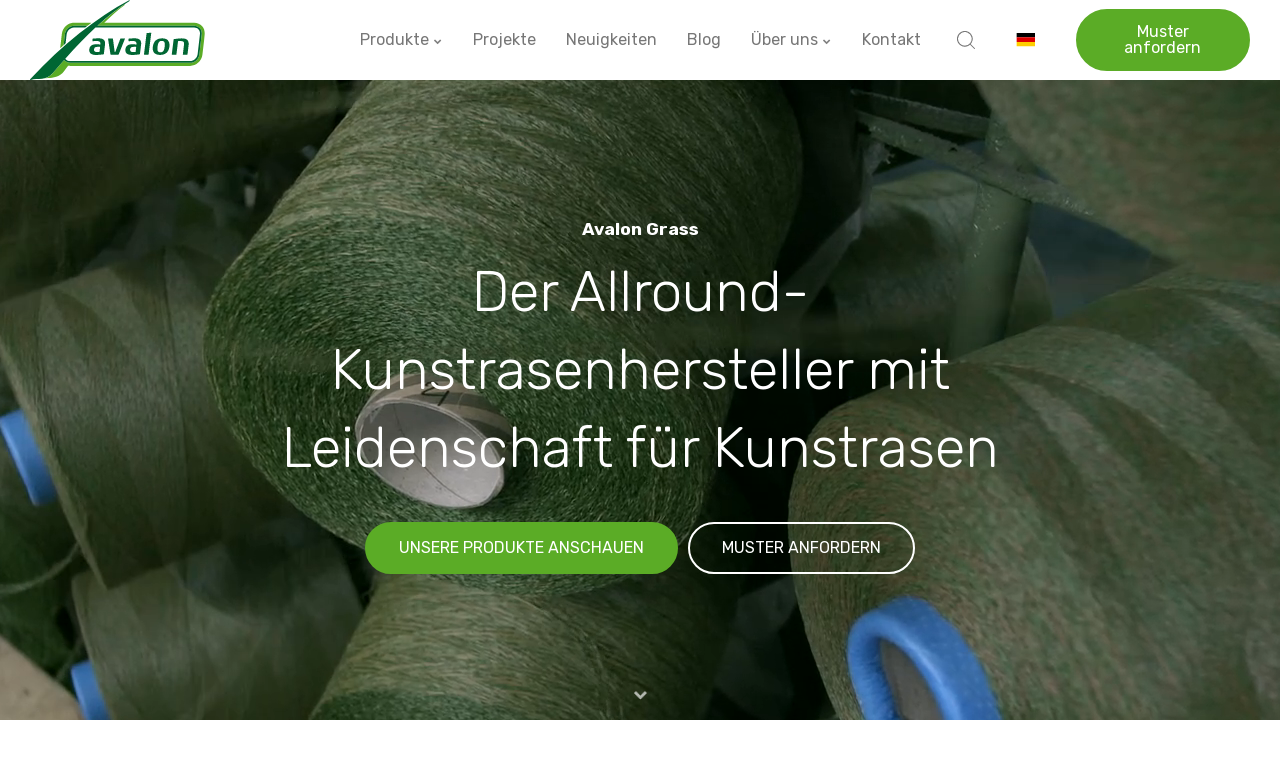

--- FILE ---
content_type: text/html; charset=utf-8
request_url: https://www.avalongrass.com/de
body_size: 59434
content:

<!DOCTYPE html>
<html lang="de">
<head>
    <link rel="preload" as="font" type="font/woff2" crossorigin href="/ig-assets/fonts/fontawesome-webfont.woff2?v=4.7.0">

    <link rel="preconnect" href="https://fonts.googleapis.com"> <link rel="preconnect" href="https://fonts.gstatic.com" crossorigin> <link href="https://fonts.googleapis.com/css2?family=Rubik:ital,wght@0,300;0,400;0,700;1,300&display=swap" rel="stylesheet">

    
    
        <link href="/sb/main-css-bundle.css.v639049009650000000" rel="stylesheet" />
    
    <link rel="stylesheet" type="text/css" href="/css/generated-themes/ig-theme-aQ2cVAZ16kWZSEBMxWdMjg.css?v=160120231018" />

    
	<link rel="canonical" href="https://www.avalongrass.com/de" />


<meta charset="utf-8">
<meta http-equiv="x-ua-compatible" content="ie=edge">
<meta name="viewport" content="width=device-width, initial-scale=1">

<title>Avalon Grass DE</title>
<meta name="description" content="">

<meta property="og:title" content="Avalon Grass DE" />
<meta property="og:type" content="website" />
<meta property="og:description" content="" />
<meta property="og:url" content="https://www.avalongrass.com/de">
<meta name="twitter:card" content="summary_large_image">


<meta name="twitter:title" content="Avalon Grass DE">
<meta name="twitter:description" content="">

    <meta property="og:image" content="https://www.avalongrass.com/media/2ophrihc/share-image-avalon-grass.png?upscale=false&width=1200" />
    <meta name="twitter:image" content="https://www.avalongrass.com/media/2ophrihc/share-image-avalon-grass.png?upscale=false&width=1200">

    <meta name="og:site_name" content="Avalon Grass" />
    <meta name="og:email" content="info@avalongrass.com" />


    <meta name="og:phone_number" content="&#x2B;31(0)543200010" />

    <link rel="icon" type="image/png" sizes="192x192" href="/media/yz4hoarp/avalon-favicon.png?width=192&amp;height=192&amp;rnd=133122895997400000">
    <link rel="icon" type="image/png" sizes="32x32" href="/media/yz4hoarp/avalon-favicon.png?width=32&amp;height=32&amp;rnd=133122895997400000">
    <link rel="icon" type="image/png" sizes="96x96" href="/media/yz4hoarp/avalon-favicon.png?width=96&amp;height=96&amp;rnd=133122895997400000">
    <link rel="icon" type="image/png" sizes="16x16" href="/media/yz4hoarp/avalon-favicon.png?width=16&amp;height=16&amp;rnd=133122895997400000">
    <meta name="msapplication-TileColor" content="#FFFFFF">
    <meta name="msapplication-TileImage" content="/media/yz4hoarp/avalon-favicon.png?width=144&amp;height=144&amp;rnd=133122895997400000">


        <link rel="alternate" hreflang="en-US" href="https://www.avalongrass.com/en" />
        <link rel="alternate" hreflang="nl-NL" href="https://www.avalongrass.com/" />
        <link rel="alternate" hreflang="de" href="https://www.avalongrass.com/de" />
        <link rel="alternate" hreflang="es" href="https://www.avalongrass.com/es" />
        <link rel="alternate" hreflang="fr" href="https://www.avalongrass.com/fr" />
        <link rel="alternate" hreflang="pt" href="https://www.avalongrass.com/pt" />
        <link rel="alternate" hreflang="it" href="https://www.avalongrass.com/it" />

        <script>
            (function(w,d,s,l,i){w[l]=w[l]||[];w[l].push({'gtm.start':
            new Date().getTime(),event:'gtm.js'});var f=d.getElementsByTagName(s)[0],
            j=d.createElement(s),dl=l!='dataLayer'?'&l='+l:'';j.async=true;j.src=
            'https://www.googletagmanager.com/gtm.js?id='+i+dl;f.parentNode.insertBefore(j,f);
            })(window,document,'script','dataLayer','GTM-M29LWX4');
        </script>


    <script>window.MSInputMethodContext && document.documentMode && document.write('<script src="/scripts/lib/ie11CustomProperties.js"><\x2fscript>');</script>
</head>
<body class="page-loading " data-siteid="1298" data-culture="de">

    <a href="#content" class="button skip-link"></a>

    <div class="io-hook"></div>

<header class="top top--light top--big-width  top--navigation-center">
    <div class="top-inner">

        <div class="top__left">
            <a href="/de" class="logo logo--on-light" title="Avalon Grass">
                <img src="/media/rupch24u/avalong-logo.svg" alt="Avalon Grass">
            </a>
            <a href="/de" class="logo logo--on-dark" title="Avalon Grass">
                <img src="/media/rupch24u/avalong-logo.svg" alt="Avalon Grass">
            </a>
        </div>

        <div class="top__middle">
    <nav class="main-nav main-nav--main">
        <ul class="main-nav__ul main-nav__ul--first">

                    <li class="main-nav__li">
                            <a class="main-nav__a" href="/de/produkte">Produkte <i class="fa fa-chevron-down" aria-hidden="true"></i><button class="expand" tabindex="0" aria-label=""><i class="fa fa-plus" aria-hidden="true"></i></button></a>
                            <ul class="main-nav__ul main-nav__ul--second">
                                    <li class="main-nav__li">
                                            <a class="main-nav__a" href="/de/produkte/lawns-landscapes">Lawns &amp; Landscapes <i class="fa fa-chevron-right" aria-hidden="true"></i><button class="expand" tabindex="0" aria-label=""><i class="fa fa-plus" aria-hidden="true"></i></button></a>
                                            <ul class="main-nav__ul main-nav__ul--third">
                                                    <li class="main-nav__li">
                                                        <a class="main-nav__a" href="/de/produkte/lawns-landscapes/non-directional-kunstrasen">Non-directional Kunstrasen</a>
                                                    </li>
                                                    <li class="main-nav__li">
                                                        <a class="main-nav__a" href="/de/produkte/lawns-landscapes/traditionelle-kunstrasen">Traditionelle Kunstrasen</a>
                                                    </li>
                                            </ul>

                                    </li>
                                    <li class="main-nav__li">
                                            <a class="main-nav__a" href="/de/produkte/multi-sports">(Multi) Sports <i class="fa fa-chevron-right" aria-hidden="true"></i><button class="expand" tabindex="0" aria-label=""><i class="fa fa-plus" aria-hidden="true"></i></button></a>
                                            <ul class="main-nav__ul main-nav__ul--third">
                                                    <li class="main-nav__li">
                                                        <a class="main-nav__a" href="/de/produkte/multi-sports/fun4you-colored-grasses">Fun4You colored grasses</a>
                                                    </li>
                                                    <li class="main-nav__li">
                                                        <a class="main-nav__a" href="/de/produkte/multi-sports/san-siro-nicht-verfuellt-fussball">San Siro (Nicht verf&#xFC;llt  Fu&#xDF;ball)</a>
                                                    </li>
                                                    <li class="main-nav__li">
                                                        <a class="main-nav__a" href="/de/produkte/multi-sports/derby-collection-verfuellt-fussball">Derby Collection (Verf&#xFC;llt  Fu&#xDF;ball)</a>
                                                    </li>
                                                    <li class="main-nav__li">
                                                        <a class="main-nav__a" href="/de/produkte/multi-sports/tennis">Tennis</a>
                                                    </li>
                                                    <li class="main-nav__li">
                                                        <a class="main-nav__a" href="/de/produkte/multi-sports/padel">Padel</a>
                                                    </li>
                                            </ul>

                                    </li>
                                    <li class="main-nav__li">
                                            <a class="main-nav__a" href="/de/produkte/golf">Golf <i class="fa fa-chevron-right" aria-hidden="true"></i><button class="expand" tabindex="0" aria-label=""><i class="fa fa-plus" aria-hidden="true"></i></button></a>
                                            <ul class="main-nav__ul main-nav__ul--third">
                                                    <li class="main-nav__li">
                                                        <a class="main-nav__a" href="/de/produkte/golf/eagle-putting-green">Eagle Putting Green</a>
                                                    </li>
                                                    <li class="main-nav__li">
                                                        <a class="main-nav__a" href="/de/produkte/golf/bogey-putting-green">Bogey Putting Green</a>
                                                    </li>
                                                    <li class="main-nav__li">
                                                        <a class="main-nav__a" href="/de/produkte/golf/teexl">TeeXL</a>
                                                    </li>
                                                    <li class="main-nav__li">
                                                        <a class="main-nav__a" href="/de/produkte/golf/approach-putting-green-xl">Approach Putting Green XL</a>
                                                    </li>
                                            </ul>

                                    </li>
                                    <li class="main-nav__li">
                                            <a class="main-nav__a" href="/de/produkte/avalon-k9grass-eco">Avalon K9Grass Eco</a>

                                    </li>
                                    <li class="main-nav__li">
                                            <a class="main-nav__a" href="/de/produkte/avalon-urban-hybrid">Avalon Urban Hybrid</a>

                                    </li>
                                    <li class="main-nav__li">
                                            <a class="main-nav__a" href="/de/produkte/avalon-ecograss">Avalon EcoGrass</a>

                                    </li>
                            </ul>
                    </li>
                    <li class="main-nav__li">
                            <a class="main-nav__a" href="/de/projekte">Projekte</a>
                    </li>
                    <li class="main-nav__li">
                            <a class="main-nav__a" href="/de/neuigkeiten">Neuigkeiten</a>
                    </li>
                    <li class="main-nav__li">
                            <a class="main-nav__a" href="/de/blog">Blog</a>
                    </li>
                    <li class="main-nav__li">
                            <a class="main-nav__a" href="/de/uber-uns">&#xDC;ber uns <i class="fa fa-chevron-down" aria-hidden="true"></i><button class="expand" tabindex="0" aria-label=""><i class="fa fa-plus" aria-hidden="true"></i></button></a>
                            <ul class="main-nav__ul main-nav__ul--second">
                                    <li class="main-nav__li">
                                            <a class="main-nav__a" href="/de/uber-uns/faq">FAQ</a>

                                    </li>
                                    <li class="main-nav__li">
                                            <a class="main-nav__a" href="/de/uber-uns/unser-team">Unser Team</a>

                                    </li>
                            </ul>
                    </li>
                    <li class="main-nav__li">
                            <a class="main-nav__a" href="/de/kontakt">Kontakt</a>
                    </li>


            <li class="main-nav__li main-nav__li--lang show--m">
                <a class="main-nav__a" href="#"><img src="/media/k3sn4v12/de.svg" alt="Deutsch" /> <span>Deutsch</span><button class="expand" tabindex="0" aria-label=""><i class="fa fa-plus" aria-hidden="true"></i></button></a>
                <ul class="main-nav__ul main-nav__ul--second go-right">
                        <li class="main-nav__li">
                            <a class="main-nav__a" href="/en" title="English"><img src="/media/odcppipp/gb.svg" alt="English" />&nbsp;<span>English</span></a>
                        </li>
                        <li class="main-nav__li">
                            <a class="main-nav__a" href="/" title="Nederlands"><img src="/media/aaofcsaz/nl.svg" alt="Nederlands" />&nbsp;<span>Nederlands</span></a>
                        </li>
                        <li class="main-nav__li">
                            <a class="main-nav__a" href="/de" title="Deutsch"><img src="/media/k3sn4v12/de.svg" alt="Deutsch" />&nbsp;<span>Deutsch</span></a>
                        </li>
                        <li class="main-nav__li">
                            <a class="main-nav__a" href="/es" title="Espa&#xF1;ol"><img src="/media/cjqj3gkq/es.svg" alt="Espa&#xF1;ol" />&nbsp;<span>Espa&#xF1;ol</span></a>
                        </li>
                        <li class="main-nav__li">
                            <a class="main-nav__a" href="/fr" title="Fran&#xE7;ais"><img src="/media/h32a14zx/fr.svg" alt="Fran&#xE7;ais" />&nbsp;<span>Fran&#xE7;ais</span></a>
                        </li>
                        <li class="main-nav__li">
                            <a class="main-nav__a" href="/pt" title="Portugu&#xEA;s"><img src="/media/54yngtxo/pt.svg" alt="Portugu&#xEA;s" />&nbsp;<span>Portugu&#xEA;s</span></a>
                        </li>
                        <li class="main-nav__li">
                            <a class="main-nav__a" href="/it" title="Italiano"><img src="/media/olohwhop/it.svg" alt="Italiano" />&nbsp;<span>Italiano</span></a>
                        </li>
                </ul>
            </li>

                <li class="main-nav__li main-nav__li--btn show--m">
                        <a href="/de/muster-anfordern"  title="Muster anfordern" class="button button--default button--theme button--solid">
        Muster anfordern
    </a>

                </li>

        </ul>

    </nav>
</div>

<div class="top__right hide--m">
    <nav class="main-nav main-nav--side">
        <ul class="main-nav__ul main-nav__ul--first">
                <li class="main-nav__li toggle-search">
                    <a class="main-nav__a" href="#" title="" aria-label="search">
                        <img src="/images/zoek.svg" width="18" height="18" />
                    </a>
                </li>

            <li class="main-nav__li main-nav__li--lang ">
                <a class="main-nav__a" href="#"><img src="/media/k3sn4v12/de.svg" alt="Deutsch" /> <span>Deutsch</span><button class="expand" tabindex="0" aria-label=""><i class="fa fa-plus" aria-hidden="true"></i></button></a>
                <ul class="main-nav__ul main-nav__ul--second go-right">
                        <li class="main-nav__li">
                            <a class="main-nav__a" href="/en" title="English"><img src="/media/odcppipp/gb.svg" alt="English" />&nbsp;<span>English</span></a>
                        </li>
                        <li class="main-nav__li">
                            <a class="main-nav__a" href="/" title="Nederlands"><img src="/media/aaofcsaz/nl.svg" alt="Nederlands" />&nbsp;<span>Nederlands</span></a>
                        </li>
                        <li class="main-nav__li">
                            <a class="main-nav__a" href="/de" title="Deutsch"><img src="/media/k3sn4v12/de.svg" alt="Deutsch" />&nbsp;<span>Deutsch</span></a>
                        </li>
                        <li class="main-nav__li">
                            <a class="main-nav__a" href="/es" title="Espa&#xF1;ol"><img src="/media/cjqj3gkq/es.svg" alt="Espa&#xF1;ol" />&nbsp;<span>Espa&#xF1;ol</span></a>
                        </li>
                        <li class="main-nav__li">
                            <a class="main-nav__a" href="/fr" title="Fran&#xE7;ais"><img src="/media/h32a14zx/fr.svg" alt="Fran&#xE7;ais" />&nbsp;<span>Fran&#xE7;ais</span></a>
                        </li>
                        <li class="main-nav__li">
                            <a class="main-nav__a" href="/pt" title="Portugu&#xEA;s"><img src="/media/54yngtxo/pt.svg" alt="Portugu&#xEA;s" />&nbsp;<span>Portugu&#xEA;s</span></a>
                        </li>
                        <li class="main-nav__li">
                            <a class="main-nav__a" href="/it" title="Italiano"><img src="/media/olohwhop/it.svg" alt="Italiano" />&nbsp;<span>Italiano</span></a>
                        </li>
                </ul>
            </li>

                <li class="main-nav__li main-nav__li--btn ">
                        <a href="/de/muster-anfordern"  title="Muster anfordern" class="button button--default button--theme button--solid">
        Muster anfordern
    </a>

                </li>
        </ul>

    </nav>
</div>



        <nav class="mobile-actions">
            <ul>
                    <li class="toggle-search">
                        <a href="#" title="">
                            <img src="/images/zoek.svg" width="18" height="18" />
                        </a>
                    </li>
                <li>
                    <button class="hamburger" type="button" aria-label="Show navigation">
                        <span class="hamburger-box">
                            <span class="hamburger-inner"></span>
                        </span>
                    </button>
                </li>
            </ul>
        </nav>
    </div>
</header>
    <main id="content">
        

<section class="hero hero--100   hero--v-center" >

    <div class="hero__inner">
        <div class="container container--big">
            <div class="row row--center">
                <div class="hero__inner light-color col-60 col-m-100">

                        <div class="pre-head">Avalon Grass</div>
                            <h1>Der Allround-Kunstrasenhersteller mit Leidenschaft f&#xFC;r Kunstrasen</h1>
                    
                        <div class="button-wrap">
    <a href="/de/produkte"  title="Producten" class="button button--default button--theme button--solid">
        UNSERE PRODUKTE ANSCHAUEN
    </a>
    <a href="/de/muster-anfordern"  title="Stalen aanvragen" class="button button--default button--white button--border">
        MUSTER ANFORDERN
    </a>
                        </div>
                </div>
            </div>
        </div>
    </div>
    
    
            <div class="hero__video">
                <video class="hero__video-player" playsinline muted loop autoplay>
                    <source src="/media/tovdxz2c/home_12022023.mp4" type="video/mp4">
                </video>
            </div>
    
    

        <i class="icon-scroll fa fa-chevron-down " aria-hidden="true"></i>

</section>

    <div class="block grid white-bg     " >
        <div class="container container--big ">
            <div class="row  row--center row--v-top  ">

                    <div class="col-100 col-s-100">
<div class="grid-item grid-item--header text-center">
            <h2>Unsere Produkte</h2>
</div>                    </div>
                    <div class="col-33 col-s-100">
<div class="grid-item grid-item--card card card--55 dark-color ">

        <span class="card__text card__text--normal v-align-bottom text-left">

            <span class="card__text-inner">
                <span class="card__header act-heading">Lawns &amp; Landscapes</span>
                <span class="card__content">Kunstrasen mit nat&#xFC;rlichem Aussehen f&#xFC;r die Landschaftsgestaltung</span>

                    <span class="card__button">
    <a href="/de/produkte/lawns-landscapes"  title="Lawns &amp; landscapes" class="button button--default button--theme button--solid">
        Anschauen
    </a>
                    </span>
            </span>

        </span>

    <div class="card__bg lazyload" data-bgset="/media/n5ifhhka/non-directional.jpg?width=528&amp;height=594&amp;quality=80&amp;rnd=133160298112970000"></div>

   

</div>                    </div>
                    <div class="col-33 col-s-100">
<div class="grid-item grid-item--card card card--55 dark-color ">

        <span class="card__text card__text--normal v-align-bottom text-left">

            <span class="card__text-inner">
                <span class="card__header act-heading">Avalon Petgrass</span>
                <span class="card__content">Speziell f&#xFC;r Haustiere entwickelter gestrickter Kunstrasen</span>

                    <span class="card__button">
    <a href="/de/produkte/avalon-k9grass-eco"  title="Petgrass" class="button button--default button--theme button--solid">
        Anschauen
    </a>
                    </span>
            </span>

        </span>

    <div class="card__bg lazyload" data-bgset="/media/zlkgicig/petgrass-3.jpg?rxy=0.62,0.2791164658634538&amp;width=528&amp;height=594&amp;quality=80&amp;rnd=133153535619370000"></div>

   

</div>                    </div>
                    <div class="col-33 col-s-100">
<div class="grid-item grid-item--card card card--55 dark-color ">

        <span class="card__text card__text--normal v-align-bottom text-left">

            <span class="card__text-inner">
                <span class="card__header act-heading">Avalon Urban Hybrid</span>
                <span class="card__content">Einzigartige Mischung aus Naturrasen und gestricktem Kunstrasen</span>

                    <span class="card__button">
    <a href="/de/produkte/avalon-urban-hybrid"  title="Urban hybrid" class="button button--default button--theme button--solid">
        Anschauen
    </a>
                    </span>
            </span>

        </span>

    <div class="card__bg lazyload" data-bgset="/media/gcpbk22w/urban-hybrid-met-natuurgras-1.png?rxy=0.4559118236472946,0.5093333333333333&amp;width=528&amp;height=594&amp;quality=80&amp;rnd=133216385467970000"></div>

   

</div>                    </div>
                    <div class="col-33 col-s-100">
<div class="grid-item grid-item--card card card--55 dark-color ">

        <span class="card__text card__text--normal v-align-bottom text-left">

            <span class="card__text-inner">
                <span class="card__header act-heading">(Multi) Sports</span>
                <span class="card__content">Kunstrasen f&#xFC;r Sportanlagen und Spielpl&#xE4;tze</span>

                    <span class="card__button">
    <a href="/de/produkte/multi-sports"  title="Multisports" class="button button--default button--theme button--solid">
        Anschauen
    </a>
                    </span>
            </span>

        </span>

    <div class="card__bg lazyload" data-bgset="/media/fifjb2sc/20210930-dhf_3000.jpeg?width=528&amp;height=594&amp;quality=80&amp;rnd=133153362946630000"></div>

   

</div>                    </div>
                    <div class="col-33 col-s-100">
<div class="grid-item grid-item--card card card--55 dark-color ">

        <span class="card__text card__text--normal v-align-bottom text-left">

            <span class="card__text-inner">
                <span class="card__header act-heading">Golf</span>
                <span class="card__content">Golf-Kunstrasen mit dem Spielgef&#xFC;hl von echtem Gras</span>

                    <span class="card__button">
    <a href="/de/produkte/golf"  title="Golf" class="button button--default button--theme button--solid">
        Anschauen
    </a>
                    </span>
            </span>

        </span>

    <div class="card__bg lazyload" data-bgset="/media/lr4ki5cj/p3z6098-golf.jpg?rxy=0.4438877755511022,0.6456456456456456&amp;width=528&amp;height=594&amp;quality=80&amp;rnd=133161822144330000"></div>

   

</div>                    </div>
                    <div class="col-33 col-s-100">
<div class="grid-item grid-item--card card card--55 dark-color ">

        <span class="card__text card__text--normal v-align-bottom text-left">

            <span class="card__text-inner">
                <span class="card__header act-heading">Avalon Ecograss</span>
                <span class="card__content">Einzigartiger nachhaltiger und recycelbarer Kunstrasen</span>

                    <span class="card__button">
    <a href="/de/produkte/avalon-ecograss"  title="Ecograss" class="button button--default button--theme button--solid">
        Anschauen
    </a>
                    </span>
            </span>

        </span>

    <div class="card__bg lazyload" data-bgset="/media/swbbsqce/20230112-dhf_2748.jpg?width=528&amp;height=594&amp;quality=80&amp;rnd=133195471600230000"></div>

   

</div>                    </div>
            </div>
        </div>
    </div>

<section class="split-wrap block white-bg  animate" >

    <div class="split split-- split--text-right split--big">

        <div class="split__text split__text--v-top split__text--text-left">

            <div class="split__text-inner">

                    <div class="pre-head">Wilkommen</div>
                        <h2>Wir freuen uns, unsere Leidenschaft mit Ihnen zu teilen</h2>
<p>Vom Park bis zum Sportplatz, vom Rasen bis zum Verkehrskreisel, vom Balkon bis zum Spielplatz: Die Einsatzmöglichkeiten von Kunstrasen sind praktisch endlos. Als Business-to-Business-Kunstrasenhersteller nutzt Avalon Grass seine 30-jährige Erfahrung, Kreativität, Leidenschaft und zuverlässigen Service, um immer wieder das beste Produkt zu liefern. Avalon Grass entwickelt und produziert hochwertige Kunstrasenprodukte, die den Wünschen Ihrer Kunden entsprechen. Neben hochwertigen Kunstrasenprodukten für die Landschaftsgestaltung mit dem natürlichsten Aussehen finden Sie auch erstklassige Kunstrasen für (Multi-)Sport- und Spielplatz-Anwendungen. Avalon Grass ist der Allround-Hersteller von Kunstrasen für die Bereiche <a href="/de/produkte/lawns-landscapes" title="Lawns &amp; Landscapes">Lawns &amp; Landscapes</a>, <a href="/de/produkte/multi-sports" title="(Multi) Sports">Multisport</a>, <a href="/de/produkte/golf" title="Golf">Golf</a>, <a href="/de/produkte/avalon-k9grass-eco" title="Avalon Petgrass">Avalon Petgrass</a>, <a href="/de/produkte/avalon-urban-hybrid" title="Avalon Urban Hybrid">Avalon Urban Hybrid</a> und <a href="/de/produkte/avalon-ecograss" title="Avalon EcoGrass">Avalon Ecograss</a>.</p>
<p>Avalon verwendet ausschließlich erstklassige Garne in verschiedenen Formen für seine Kunstrasenprodukte. Aufgrund der Verwendung hochwertiger Rohstoffe bietet Avalon eine Garantie von sieben Jahren auf alle seine Produkte.</p>
                    <div class="button-wrap">
    <a href="/de/produkte"  title="Producten" class="button button--default button--theme button--solid">
        Produkte anschauen
    </a>
                    </div>

            </div>

        </div>


            <div class="split__image split__image--1 ">
                        <div class="split__image-item lazyload"
                             data-sizes="auto"
                             data-bgset="
        				    /media/gzxfbme2/scherm-afbeelding-2022-11-29-om-121115.jpg?width=1500&amp;rnd=133153496218370000 1500w"></div>
            </div>

    </div>

</section>

    <div class="block grid  gray-bg    animate" >
        <div class="container container--big ">
            <div class="row  row--center row--v-top  ">

                    <div class="col-100 col-s-100">
<div class="grid-item grid-item--header text-center">
            <h2>Unsere Produkteigenschaften</h2>
</div>                    </div>
                    <div class="col col-s-100">

<div class="grid-item grid-item--pod pod  text-center ">
    <article>
        <div class="pod__text">
                <h3 class="h5"><a href="/de/uber-uns" title=""></a></h3>
            <p style="text-align: center;"><img src="/media/lw2fjtl1/icon-7-years-warrenty-avalon-grass-green.png?rmode=max&amp;width=100&amp;height=100" alt="" width="100" height="100"></p>
<p style="text-align: center;"><strong>Sieben Jahre Garantie</strong><br>Gesicherte Qualität</p>

        </div>
    </article>
</div>                    </div>
                    <div class="col col-s-100">

<div class="grid-item grid-item--pod pod  text-center ">
    <article>
        <div class="pod__text">
                <h3 class="h5"><a href="/de/uber-uns" title=""></a></h3>
            <p style="text-align: center;"><img src="/media/5pphlxmc/icon-uv-stability-avalon-grass-green.png?rmode=max&amp;width=100&amp;height=100" alt="" width="100" height="100"></p>
<p style="text-align: center;"><strong>UV-Stabilität</strong><br>Farbecht und schrumpffrei</p>

        </div>
    </article>
</div>                    </div>
                    <div class="col col-s-100">

<div class="grid-item grid-item--pod pod  text-center ">
    <article>
        <div class="pod__text">
                <h3 class="h5"><a href="/de/uber-uns" title=""></a></h3>
            <p style="text-align: center;"><img src="/media/hfdhvnwt/icon-non-directional-avalon-grass-green.png?rmode=max&amp;width=100&amp;height=100" alt="" width="100" height="100"></p>
<p style="text-align: center;"><strong>Richtungsfrei</strong><br>Für ein natürliches Aussehen</p>

        </div>
    </article>
</div>                    </div>
                    <div class="col col-s-100">

<div class="grid-item grid-item--pod pod  text-center ">
    <article>
        <div class="pod__text">
                <h3 class="h5"><a href="/de/uber-uns" title=""></a></h3>
            <p style="text-align: center;"><img src="/media/mkfdeqze/icon-made-in-holland-avalon-grass-green.png?rmode=max&amp;width=100&amp;height=100" alt="" width="100" height="100"></p>
<p style="text-align: center;"><strong>Niederländisches Erzeugnis</strong><br>Kunstrasen von eigenem Boden</p>

        </div>
    </article>
</div>                    </div>
                    <div class="col col-s-100">

<div class="grid-item grid-item--pod pod  text-center ">
    <article>
        <div class="pod__text">
                <h3 class="h5"><a href="/de/uber-uns" title=""></a></h3>
            <p style="text-align: center;"><img src="/media/v4ajh4g5/icon-resillience-avalon-grass-green.png?rmode=max&amp;width=100&amp;height=100" alt="" width="100" height="100"></p>
<p style="text-align: center;"><strong>Widerstandsfähig</strong><br>Immer widerstandsfähig</p>

        </div>
    </article>
</div>                    </div>
            </div>
        </div>
                    <div class="block__background lazyload gray-bg"
                 data-bgset="/media/ckspshmf/bg-shapes.svg?upscale=false&width=1280&quality=80 1280w,
        		/media/ckspshmf/bg-shapes.svg?upscale=false&width=1600&quality=80 1600w,
        		/media/ckspshmf/bg-shapes.svg?upscale=false&width=1920&quality=80 1920w"
                 data-sizes="auto">
            </div>
    </div>
<section class="block feed white-bg " >

        <div class="block__header">
                <h2>Blogs und Nachrichten</h2>
                <div class="block__header-text">
                    <p>Schauen Sie sich unsere Blogs und Nachrichten an und bleiben Sie auf dem Laufenden.</p>
                </div>
        </div>

        <div class="block__body">

                <div class="container container container--big">

                <div class="row row--center row--no-wrap-s box-wrap">

                        <div class="col-25 col-s-80">
                            <article class="box">
                                    <div class="box__image">
                                        <a href="/de/neuigkeiten/willkommen-auf-unserer-neuen-website" title="Willkommen auf unserer neuen Website" tabindex="-1">
                                            <img class="lazyload"
                                                 src="/media/zc1pxgpa/avalon-new-website.png?width=10&amp;height=7&amp;quality=80&amp;rnd=133221368739700000"
                                                 data-sizes="auto"
                                                 data-srcset="/media/zc1pxgpa/avalon-new-website.png?width=300&amp;height=210&amp;quality=80&amp;rnd=133221368739700000 300w,
                                	            /media/zc1pxgpa/avalon-new-website.png?width=500&amp;height=350&amp;quality=80&amp;rnd=133221368739700000 500w,
                                	            /media/zc1pxgpa/avalon-new-website.png?width=1000&amp;height=700&amp;quality=80&amp;rnd=133221368739700000 1000w"
                                                 alt="Willkommen auf unserer neuen Website">
                                        </a>
                                    </div>
                                <div class="box__text">
                                                    <div class="box__meta">
                                             06 M&#xE4;rz 2023
                                                    </div>
                                    <h3 class="h4"><a title="Willkommen auf unserer neuen Website" href="/de/neuigkeiten/willkommen-auf-unserer-neuen-website">Willkommen auf unserer neuen Website</a></h3>                                    
                                    <p>Wir freuen uns, Ihnen mitteilen zu k&#xF6;nnen, dass unsere neue Website jetzt online ist. </p>
                                </div>
                            </article>
                        </div>
                        <div class="col-25 col-s-80">
                            <article class="box">
                                    <div class="box__image">
                                        <a href="/de/neuigkeiten/verlagerung-von-avalon-grass" title="Wir ziehen um. Zeit f&#xFC;r eine neue &#xC4;ra!" tabindex="-1">
                                            <img class="lazyload"
                                                 src="/media/kvflkmdh/avl-verhuizing-nl-2200px.png?width=10&amp;height=7&amp;quality=80&amp;rnd=133226579391600000"
                                                 data-sizes="auto"
                                                 data-srcset="/media/kvflkmdh/avl-verhuizing-nl-2200px.png?width=300&amp;height=210&amp;quality=80&amp;rnd=133226579391600000 300w,
                                	            /media/kvflkmdh/avl-verhuizing-nl-2200px.png?width=500&amp;height=350&amp;quality=80&amp;rnd=133226579391600000 500w,
                                	            /media/kvflkmdh/avl-verhuizing-nl-2200px.png?width=1000&amp;height=700&amp;quality=80&amp;rnd=133226579391600000 1000w"
                                                 alt="Wir ziehen um. Zeit f&#xFC;r eine neue &#xC4;ra!">
                                        </a>
                                    </div>
                                <div class="box__text">
                                                    <div class="box__meta">
                                             06 M&#xE4;rz 2023
                                                    </div>
                                    <h3 class="h4"><a title="Wir ziehen um. Zeit f&#xFC;r eine neue &#xC4;ra!" href="/de/neuigkeiten/verlagerung-von-avalon-grass">Wir ziehen um. Zeit f&#xFC;r eine neue &#xC4;ra!</a></h3>                                    
                                    <p>Avalon Grass schl&#xE4;gt ein neues Kapitel auf. Neben einer neuen Website ist es auch Zeit f&#xFC;r ein neues B&#xFC;ro!</p>
                                </div>
                            </article>
                        </div>
                        <div class="col-25 col-s-80">
                            <article class="box">
                                    <div class="box__image">
                                        <a href="/de/neuigkeiten/fsb-2023" title="FSB 2023" tabindex="-1">
                                            <img class="lazyload"
                                                 src="/media/isoerftm/picture-stand.jpg?width=10&amp;height=7&amp;quality=80&amp;rnd=133195545240070000"
                                                 data-sizes="auto"
                                                 data-srcset="/media/isoerftm/picture-stand.jpg?width=300&amp;height=210&amp;quality=80&amp;rnd=133195545240070000 300w,
                                	            /media/isoerftm/picture-stand.jpg?width=500&amp;height=350&amp;quality=80&amp;rnd=133195545240070000 500w,
                                	            /media/isoerftm/picture-stand.jpg?width=1000&amp;height=700&amp;quality=80&amp;rnd=133195545240070000 1000w"
                                                 alt="FSB 2023">
                                        </a>
                                    </div>
                                <div class="box__text">
                                                    <div class="box__meta">
                                             06 M&#xE4;rz 2023
                                                    </div>
                                    <h3 class="h4"><a title="FSB 2023" href="/de/neuigkeiten/fsb-2023">FSB 2023</a></h3>                                    
                                    <p>Vom 24. bis 27. Oktober 2023 wird Avalon an der FSB-Messe in K&#xF6;ln teilnehmen.</p>
                                </div>
                            </article>
                        </div>

                </div>

            </div>

        </div>
            <div class="text-center">
                <div class="button-wrap">
    <a href="/de/neuigkeiten"  title="Nieuws" class="button button--default button--theme button--border">
        Weitere Nachrichten
    </a>
    <a href="/de/blog"  title="Blog" class="button button--default button--theme button--solid">
        Weitere Blogs
    </a>
                </div>
            </div>
</section>

<section class="split-wrap block gray-bg  animate" >

    <div class="split split--50 split--text-right split--big">

        <div class="split__text split__text--v-center split__text--text-left">

            <div class="split__text-inner">

                    <div class="pre-head">Einfacher &amp; schneller Kontakt</div>
                        <h2>Rufen Sie mich zur&#xFC;ck</h2>









    <div id="umbraco_form_2380daf70b9141ee9f238b26dc576fda" class="umbraco-forms-form rufensiemichzur&#xFC;ck umbraco-forms-">

<form action="/de" enctype="multipart/form-data" id="form5c96894ee7c94316b25b17a69a536e75" method="post"><input data-val="true" data-val-required="The FormId field is required." name="FormId" type="hidden" value="2380daf7-0b91-41ee-9f23-8b26dc576fda" /><input data-val="true" data-val-required="The FormName field is required." name="FormName" type="hidden" value="Rufen Sie mich zur&#xFC;ck" /><input data-val="true" data-val-required="The RecordId field is required." name="RecordId" type="hidden" value="00000000-0000-0000-0000-000000000000" /><input name="PreviousClicked" type="hidden" value="" /><input name="Theme" type="hidden" value="" />            <input type="hidden" name="FormStep" value="0" />
            <input type="hidden" name="RecordState" value="Q2ZESjhDTHNRMHRrcDV0QXNjdGk0SldOR1BhcEt2YkNlLWR6c3A1UXpaNkE0NmlrMFc2bVhOS0pEcUpWUzl5bDVLTnp6UnU1WjUtckR0VURmc1RNZ1hmYTB4RS15TEhRQUJwR0VhYkphZFBlOE9GZTNBMENXSVZBamdoSkRDcHhwWGphb2c=" />





<div class="umbraco-forms-page" id="504f8595-50b8-44f3-b08c-739c742d5ad1">




        <fieldset class="umbraco-forms-fieldset" id="9226e2f8-566a-4897-8a05-8737c2686e04">


            <div class="row">

                    <div class="umbraco-forms-container col col-s-100">

                            <div class=" umbraco-forms-field firmenname shortanswer mandatory" >



                                <div class="umbraco-forms-field-wrapper">

                                    <input type="text" name="785d87a0-d9c3-496c-9895-41fff8e1f118" id="785d87a0-d9c3-496c-9895-41fff8e1f118" data-umb="785d87a0-d9c3-496c-9895-41fff8e1f118" class="text " value="" maxlength="255"
        placeholder="Firmenname"  data-val="true"  data-val-required="Dit veld is verplicht"  />





<span class="field-validation-valid" data-valmsg-for="785d87a0-d9c3-496c-9895-41fff8e1f118" data-valmsg-replace="true"></span>
                                </div>

                            </div>
                            <div class=" umbraco-forms-field name shortanswer alternating" >



                                <div class="umbraco-forms-field-wrapper">

                                    <input type="text" name="e4762f78-ccd9-4ada-88af-ca32815b4d28" id="e4762f78-ccd9-4ada-88af-ca32815b4d28" data-umb="e4762f78-ccd9-4ada-88af-ca32815b4d28" class="text " value="" maxlength="255"
        placeholder="Name"  />





<span class="field-validation-valid" data-valmsg-for="e4762f78-ccd9-4ada-88af-ca32815b4d28" data-valmsg-replace="true"></span>
                                </div>

                            </div>
                            <div class=" umbraco-forms-field telefoneinschlie&#xDF;lichlandesvorwahl shortanswer mandatory" >



                                <div class="umbraco-forms-field-wrapper">

                                    <input type="text" name="da400300-9451-46ca-8601-6e48681419d7" id="da400300-9451-46ca-8601-6e48681419d7" data-umb="da400300-9451-46ca-8601-6e48681419d7" class="text " value="" maxlength="255"
        placeholder="Telefon"  data-val="true"  data-val-required="Dit is een verplicht veld."  />





<span class="field-validation-valid" data-valmsg-for="da400300-9451-46ca-8601-6e48681419d7" data-valmsg-replace="true"></span>
                                </div>

                            </div>
                            <div class=" umbraco-forms-field recaptcha recaptchav3withscore mandatory alternating" >



                                <div class="umbraco-forms-field-wrapper">

                                    

        <input type="hidden" id="62ee1f2b-e32a-4aee-941c-81c7ee1c449a" name="g-recaptcha-response" />
        <script type="application/javascript">
            (function (window, document) {
                var hiddenField = document.getElementById('62ee1f2b-e32a-4aee-941c-81c7ee1c449a');
                var timerFunction = function () {
                    window.grecaptcha.execute('6LecZ6MkAAAAAMn6amBzDI5otaiG-gB0giXLwa87', { action: 'umbracoform_submit' }).then(function (token) {
                        // Enable the submit button now we have a token
                        hiddenField.form.querySelector('[type=submit]').removeAttribute('disabled');
                        hiddenField.value = token;
                    });
                    setTimeout(timerFunction, 60*1000);
                };

                document.addEventListener('DOMContentLoaded', function () {
                    // Disable the submit button for this form, until we actually have a key from Google reCAPTCHA
                    hiddenField.form.querySelector('[type=submit]').setAttribute('disabled','disabled');

                    window.grecaptcha.ready(function () {
                        timerFunction();
                    });
                });
            })(window, document);
        </script>


<span class="field-validation-valid" data-valmsg-for="62ee1f2b-e32a-4aee-941c-81c7ee1c449a" data-valmsg-replace="true"></span>
                                </div>

                            </div>

                    </div>
            </div>

        </fieldset>

    <div style="display: none" aria-hidden="true">
        <input type="text" name="2380daf70b9141ee9f238b26dc576fda" />
    </div>


    <div class="umbraco-forms-navigation row">

        <div class="col-100">
                <input type="submit"
                       class="btn primary"
                       value="Senden"
                       name="__next" data-umb="submit-forms-form" />
        </div>
    </div>
</div>



<input name="__RequestVerificationToken" type="hidden" value="CfDJ8CLsQ0tkp5tAscti4JWNGPbMBEOG8VwQCJ_g6ahO5mNTX-25Zs5nCtE3N3MWY4l2JQxQA6mdCZIjoXvPPXiDMaSqU-r0BinETxMw17HMI11NZAd4WLk9Pr3II6bQPOraVSx5hLDTIN3UzfV1HKx7tp0" /><input name="ufprt" type="hidden" value="CfDJ8CLsQ0tkp5tAscti4JWNGPbMCmZvwuWank966w-BAM7P1_-DYoqoMhgwVn8Iow0V_2NCWwqJZyiW0tScVinhoDHrEVwZ0Zwh7UMZFthANUl5__e5O1NFKXwq6ZafKeiUR4Z5q-B2Bnm917A_7KMFSBU" /></form>




<script type="application/javascript">
    if (typeof umbracoFormsCollection === 'undefined') var umbracoFormsCollection = [];
    umbracoFormsCollection.push("%7B%22formId%22:%222380daf70b9141ee9f238b26dc576fda%22,%22pageButtonConditions%22:%7B%7D,%22fieldSetConditions%22:%7B%7D,%22fieldConditions%22:%7B%7D,%22recordValues%22:%7B%7D%7D");
</script>

<script type='application/javascript' src='https://www.google.com/recaptcha/api.js?render=6LecZ6MkAAAAAMn6amBzDI5otaiG-gB0giXLwa87' defer='defer'></script><script type='application/javascript' src='/App_Plugins/UmbracoForms/Assets/themes/default/umbracoforms.js' defer='defer'></script><link rel='stylesheet' href='/App_Plugins/UmbracoForms/Assets/Themes/Default/style.css' />    </div>

<p> </p>

            </div>

        </div>


            <div class="split__image split__image--1 ">
                        <div class="split__image-item lazyload"
                             data-sizes="auto"
                             data-bgset="
        				    /media/tcyfgcwp/contact-avalon-grass.jpg?width=1500&amp;rnd=133215327596070000 1500w"></div>
            </div>

    </div>

</section>
    </main>


<footer class="footer footer--dark light-color">

        <div class="container container--big footer-grid">
            <div class="row">

                    <div class="col-20 col-m-33 col-s-100">


<div class="footer-item footer-item--links">

            <h2 class="h6">Produkte</h2>

    <nav class="navigation navigation--level-0" data-expand="true">
        <ul>
                    <li class="">
                        <div>
                            <a href="/de/produkte/lawns-landscapes" >Lawns &amp; landscapes</a>
                        </div>
                            <ul>
                            </ul>
                    </li>
                    <li class="">
                        <div>
                            <a href="/de/produkte/multi-sports" >Multisports</a>
                        </div>
                            <ul>
                            </ul>
                    </li>
                    <li class="">
                        <div>
                            <a href="/de/produkte/golf" >Golf</a>
                        </div>
                            <ul>
                            </ul>
                    </li>
                    <li class="">
                        <div>
                            <a href="/de/produkte/avalon-k9grass-eco" >Petgrass</a>
                        </div>
                    </li>
                    <li class="">
                        <div>
                            <a href="/de/produkte/avalon-urban-hybrid" >Urban hybrid</a>
                        </div>
                    </li>
                    <li class="">
                        <div>
                            <a href="/de/produkte/avalon-ecograss" >Ecograss</a>
                        </div>
                    </li>
        </ul>
    </nav>
</div>

                    </div>
                    <div class="col-20 col-m-33 col-s-100">


<div class="footer-item footer-item--links">

            <h2 class="h6">Information</h2>

    <nav class="navigation navigation--level-0" data-expand="true">
        <ul>
                    <li class="">
                        <div>
                            <a href="/de/muster-anfordern" >Muster anfordern</a>
                        </div>
                    </li>
                    <li class="">
                        <div>
                            <a href="/de/kontakt" >Kontakt</a>
                        </div>
                    </li>
                    <li class="">
                        <div>
                            <a href="/de/uber-uns/faq" >FAQ</a>
                        </div>
                    </li>
                    <li class="">
                        <div>
                            <a href="#" >Garantie und Gesch&#xE4;ftsbedingungen</a>
                        </div>
                    </li>
        </ul>
    </nav>
</div>

                    </div>
                    <div class="col-20 col-m-33 col-s-100">


<div class="footer-item footer-item--text text-left">

        <h2 class="h6">Contact</h2>
    <div>
        <p><strong>Hauptsitz:</strong><br />Nylonstraat 7<br />8281 JX Genemuiden<br />Niederlande<br />T <a href="tel:+31382006040">+31 (0)38 - 200 60 40</a><br />E <a href="mailto:info@avalongrass.com">info@avalongrass.com</a></p>
    </div>

</div>
                    </div>
                    <div class="col-20 col-m-33 col-s-100">


<div class="footer-item footer-item--text text-left">

    <div>
        <p> </p>
<p><strong>Fertigung und Lagerung:<br /></strong>Nylonstraat 7<br />8281 JX Genemuiden<br />Niederlande</p>
    </div>

</div>
                    </div>
                    <div class="col-20 col-m-33 col-s-100">


<div class="footer-item footer-item--code">
    <h2 class="h6 navigation-link-heading">Bleiben Sie dran</h2>
<p>Möchten Sie unseren Newsletter erhalten?</p>

<!-- Begin Mailchimp Signup Form -->
<link href="//cdn-images.mailchimp.com/embedcode/classic-071822.css" rel="stylesheet" type="text/css">
<style type="text/css">
	#mc_embed_signup{background:transparent; clear:left; font:14px Helvetica,Arial,sans-serif; }
	/* Add your own Mailchimp form style overrides in your site stylesheet or in this style block.
	   We recommend moving this block and the preceding CSS link to the HEAD of your HTML file. */
</style>
<div id="mc_embed_signup">
    <form action="https://avalongrass.us21.list-manage.com/subscribe/post?u=68935dee75584db69410a41b2&amp;id=328c50426e&amp;f_id=0080d9e1f0" method="post" id="mc-embedded-subscribe-form" name="mc-embedded-subscribe-form" class="validate" target="_blank" novalidate>
        <div id="mc_embed_signup_scroll">
        <h2></h2>
        <div class="indicates-required"><span class="asterisk">*</span> indicates required</div>
<div class="mc-field-group">
	<label for="mce-EMAIL">E-mail<span class="asterisk">*</span>
</label>
	<input type="email" value="" name="EMAIL" class="required email" id="mce-EMAIL" required>
	<span id="mce-EMAIL-HELPERTEXT" class="helper_text"></span>
</div>
	<div id="mce-responses" class="clear foot">
		<div class="response" id="mce-error-response" style="display:none"></div>
		<div class="response" id="mce-success-response" style="display:none"></div>
	</div>    <!-- real people should not fill this in and expect good things - do not remove this or risk form bot signups-->
    <div style="position: absolute; left: -5000px;" aria-hidden="true"><input type="text" name="b_68935dee75584db69410a41b2_328c50426e" tabindex="-1" value=""></div>
        <div class="optionalParent">
            <div class="clear foot">
                <input type="submit" value="Abonnieren" name="subscribe" id="mc-embedded-subscribe" class="button">
                <p class="brandingLogo"><a href="http://eepurl.com/iioYET" title="Mailchimp - email marketing made easy and fun"><img src="https://eep.io/mc-cdn-images/template_images/branding_logo_text_dark_dtp.svg"></a></p>
            </div>
        </div>
    </div>
</form>
</div>
<script type='text/javascript' src='//s3.amazonaws.com/downloads.mailchimp.com/js/mc-validate.js'></script><script type='text/javascript'>(function($) {window.fnames = new Array(); window.ftypes = new Array();fnames[0]='EMAIL';ftypes[0]='email';fnames[1]='FNAME';ftypes[1]='text';fnames[2]='LNAME';ftypes[2]='text';fnames[3]='ADDRESS';ftypes[3]='address';fnames[4]='PHONE';ftypes[4]='phone';fnames[5]='BIRTHDAY';ftypes[5]='birthday'; /*
 * Translated default messages for the $ validation plugin.
 * Locale: NL
 */
$.extend($.validator.messages, {
        required: "Dit is een verplicht veld.",
        remote: "Controleer dit veld.",
        email: "Vul hier een geldig e-mailadres in.",
        url: "Vul hier een geldige URL in.",
        date: "Vul hier een geldige datum in.",
        dateISO: "Vul hier een geldige datum in (ISO-formaat).",
        number: "Vul hier een geldig getal in.",
        digits: "Vul hier alleen getallen in.",
        creditcard: "Vul hier een geldig creditcardnummer in.",
        equalTo: "Vul hier dezelfde waarde in.",
        accept: "Vul hier een waarde in met een geldige extensie.",
        maxlength: $.validator.format("Vul hier maximaal {0} tekens in."),
        minlength: $.validator.format("Vul hier minimaal {0} tekens in."),
        rangelength: $.validator.format("Vul hier een waarde in van minimaal {0} en maximaal {1} tekens."),
        range: $.validator.format("Vul hier een waarde in van minimaal {0} en maximaal {1}."),
        max: $.validator.format("Vul hier een waarde in kleiner dan of gelijk aan {0}."),
        min: $.validator.format("Vul hier een waarde in groter dan of gelijk aan {0}.")
});}(jQuery));var $mcj = jQuery.noConflict(true);</script>
<!--End mc_embed_signup-->
</div>
                    </div>
                    <div class="col-100 col-s-100">


<div class="footer-item footer-item--social-links text-center">

        <h2 class="h6">Avalon Grass Social Media</h2>

    <ul class="social-nav" itemscope itemtype="http://schema.org/Organization">
        <link itemprop="url" href="https://www.avalongrass.com/de">

            <li><a itemprop="sameAs" href="https://www.facebook.com/AvalonGrassBV" target="_blank" title="Facebook" rel="noopener"><i class="fa fa-facebook" aria-hidden="true"></i></a></li>
            <li><a itemprop="sameAs" href="https://instagram.com/avalongrassbv?igshid=YmMyMTA2M2Y=" target="_blank" title="Instagram" rel="noopener"><i class="fa fa-instagram" aria-hidden="true"></i></a></li>
            <li><a itemprop="sameAs" href="https://www.linkedin.com/company/avalon-grass/" target="_blank" title="Linked In" rel="noopener"><i class="fa fa-linkedin" aria-hidden="true"></i></a></li>
            <li><a itemprop="sameAs" href="https://www.youtube.com/@avalongrass" target="_blank" title="YouTube" rel="noopener"><i class="fa fa-youtube" aria-hidden="true"></i></a></li>
    </ul>

</div>
                    </div>

            </div>
        </div>


</footer>

<a href="#content" title="" class="to-top to-top--">
    <i class="fa fa-chevron-up" aria-hidden="true"></i>
    <span class="sr-only"></span>
</a> 
    <div class="search" role="dialog" arial-label="">
    
    	<div class="search__stage">
    
            <form action="/de/search" class="search__form">
                <label for="page-search-input" class="sr-only"></label>
                <img src="/images/zoek.svg" width="18" height="18" />
                <input type="text" autocomplete="off" name="search" id="page-search-input" required class="search__input" placeholder="">
                <div class="search__loader"></div>

                <div class="search__autocomplete hide">

                    <div class="search__no-results hide">
                        
                    </div>

                    <ul class="search__suggest">
                    </ul>
                    <button class="button button--block"> <span class="search__result-count"></span></button>
                </div>
            </form>
    	</div>
    	
    	<button class="search__close" title=" (Esc)" tabindex="0"><i class="fa fa-times" aria-hidden="true"></i></button>
    
    </div>
    <button class="search-overlay"></button>


    <div class="pswp" tabindex="-1" role="dialog" aria-hidden="true">
    <div class="pswp__bg"></div>
    <div class="pswp__scroll-wrap">
 
       <div class="pswp__container">
           <div class="pswp__item"></div>
           <div class="pswp__item"></div>
           <div class="pswp__item"></div>
        </div>
 
        <div class="pswp__ui pswp__ui--hidden">
            <div class="pswp__top-bar">
                <div class="pswp__counter"></div>
                <button class="pswp__button pswp__button--close" title=" (Esc)"></button>
                <button class="pswp__button pswp__button--share" title=""></button>
                <button class="pswp__button pswp__button--fs" title=""></button>
                <button class="pswp__button pswp__button--zoom" title="Zoom"></button>
                <div class="pswp__preloader">
                    <div class="pswp__preloader__icn">
                      <div class="pswp__preloader__cut">
                        <div class="pswp__preloader__donut"></div>
                      </div>
                    </div>
                </div>
            </div>
            <div class="pswp__share-modal pswp__share-modal--hidden pswp__single-tap">
                <div class="pswp__share-tooltip"></div> 
            </div>
            <button class="pswp__button pswp__button--arrow--left" title="">
            </button>
            <button class="pswp__button pswp__button--arrow--right" title="">
            </button>
            <div class="pswp__caption">
                <div class="pswp__caption__center"></div>
            </div>
        </div>
    </div>
</div>

        <script async src="https://www.googletagmanager.com/gtag/js?id="></script>
        <script>
            window.dataLayer = window.dataLayer || [];
            function gtag(){dataLayer.push(arguments);}
            gtag('js', new Date());
            gtag('config', '');
        </script>

    <script type="application/ld+json">
        {
        "@context": "http://schema.org",
        "@type": "Organization",
        "url": "https://www.avalongrass.com/de"
,"name": "Avalon Grass","logo": "/media/rupch24u/avalong-logo.svg"
,"telephone":"&#x2B;31(0)543200010"        }
    </script>


        <noscript>
            <iframe src="https://www.googletagmanager.com/ns.html?id=GTM-M29LWX4" height="0" width="0" style="display:none;visibility:hidden"></iframe>
        </noscript>


    
    
        <script src="/sb/main-js-bundle.js.v639049009650000000" type="text/javascript"></script>
    
    
</body>
</html>

--- FILE ---
content_type: text/html; charset=utf-8
request_url: https://www.google.com/recaptcha/api2/anchor?ar=1&k=6LecZ6MkAAAAAMn6amBzDI5otaiG-gB0giXLwa87&co=aHR0cHM6Ly93d3cuYXZhbG9uZ3Jhc3MuY29tOjQ0Mw..&hl=en&v=PoyoqOPhxBO7pBk68S4YbpHZ&size=invisible&anchor-ms=20000&execute-ms=30000&cb=qde0t2fd22y1
body_size: 48532
content:
<!DOCTYPE HTML><html dir="ltr" lang="en"><head><meta http-equiv="Content-Type" content="text/html; charset=UTF-8">
<meta http-equiv="X-UA-Compatible" content="IE=edge">
<title>reCAPTCHA</title>
<style type="text/css">
/* cyrillic-ext */
@font-face {
  font-family: 'Roboto';
  font-style: normal;
  font-weight: 400;
  font-stretch: 100%;
  src: url(//fonts.gstatic.com/s/roboto/v48/KFO7CnqEu92Fr1ME7kSn66aGLdTylUAMa3GUBHMdazTgWw.woff2) format('woff2');
  unicode-range: U+0460-052F, U+1C80-1C8A, U+20B4, U+2DE0-2DFF, U+A640-A69F, U+FE2E-FE2F;
}
/* cyrillic */
@font-face {
  font-family: 'Roboto';
  font-style: normal;
  font-weight: 400;
  font-stretch: 100%;
  src: url(//fonts.gstatic.com/s/roboto/v48/KFO7CnqEu92Fr1ME7kSn66aGLdTylUAMa3iUBHMdazTgWw.woff2) format('woff2');
  unicode-range: U+0301, U+0400-045F, U+0490-0491, U+04B0-04B1, U+2116;
}
/* greek-ext */
@font-face {
  font-family: 'Roboto';
  font-style: normal;
  font-weight: 400;
  font-stretch: 100%;
  src: url(//fonts.gstatic.com/s/roboto/v48/KFO7CnqEu92Fr1ME7kSn66aGLdTylUAMa3CUBHMdazTgWw.woff2) format('woff2');
  unicode-range: U+1F00-1FFF;
}
/* greek */
@font-face {
  font-family: 'Roboto';
  font-style: normal;
  font-weight: 400;
  font-stretch: 100%;
  src: url(//fonts.gstatic.com/s/roboto/v48/KFO7CnqEu92Fr1ME7kSn66aGLdTylUAMa3-UBHMdazTgWw.woff2) format('woff2');
  unicode-range: U+0370-0377, U+037A-037F, U+0384-038A, U+038C, U+038E-03A1, U+03A3-03FF;
}
/* math */
@font-face {
  font-family: 'Roboto';
  font-style: normal;
  font-weight: 400;
  font-stretch: 100%;
  src: url(//fonts.gstatic.com/s/roboto/v48/KFO7CnqEu92Fr1ME7kSn66aGLdTylUAMawCUBHMdazTgWw.woff2) format('woff2');
  unicode-range: U+0302-0303, U+0305, U+0307-0308, U+0310, U+0312, U+0315, U+031A, U+0326-0327, U+032C, U+032F-0330, U+0332-0333, U+0338, U+033A, U+0346, U+034D, U+0391-03A1, U+03A3-03A9, U+03B1-03C9, U+03D1, U+03D5-03D6, U+03F0-03F1, U+03F4-03F5, U+2016-2017, U+2034-2038, U+203C, U+2040, U+2043, U+2047, U+2050, U+2057, U+205F, U+2070-2071, U+2074-208E, U+2090-209C, U+20D0-20DC, U+20E1, U+20E5-20EF, U+2100-2112, U+2114-2115, U+2117-2121, U+2123-214F, U+2190, U+2192, U+2194-21AE, U+21B0-21E5, U+21F1-21F2, U+21F4-2211, U+2213-2214, U+2216-22FF, U+2308-230B, U+2310, U+2319, U+231C-2321, U+2336-237A, U+237C, U+2395, U+239B-23B7, U+23D0, U+23DC-23E1, U+2474-2475, U+25AF, U+25B3, U+25B7, U+25BD, U+25C1, U+25CA, U+25CC, U+25FB, U+266D-266F, U+27C0-27FF, U+2900-2AFF, U+2B0E-2B11, U+2B30-2B4C, U+2BFE, U+3030, U+FF5B, U+FF5D, U+1D400-1D7FF, U+1EE00-1EEFF;
}
/* symbols */
@font-face {
  font-family: 'Roboto';
  font-style: normal;
  font-weight: 400;
  font-stretch: 100%;
  src: url(//fonts.gstatic.com/s/roboto/v48/KFO7CnqEu92Fr1ME7kSn66aGLdTylUAMaxKUBHMdazTgWw.woff2) format('woff2');
  unicode-range: U+0001-000C, U+000E-001F, U+007F-009F, U+20DD-20E0, U+20E2-20E4, U+2150-218F, U+2190, U+2192, U+2194-2199, U+21AF, U+21E6-21F0, U+21F3, U+2218-2219, U+2299, U+22C4-22C6, U+2300-243F, U+2440-244A, U+2460-24FF, U+25A0-27BF, U+2800-28FF, U+2921-2922, U+2981, U+29BF, U+29EB, U+2B00-2BFF, U+4DC0-4DFF, U+FFF9-FFFB, U+10140-1018E, U+10190-1019C, U+101A0, U+101D0-101FD, U+102E0-102FB, U+10E60-10E7E, U+1D2C0-1D2D3, U+1D2E0-1D37F, U+1F000-1F0FF, U+1F100-1F1AD, U+1F1E6-1F1FF, U+1F30D-1F30F, U+1F315, U+1F31C, U+1F31E, U+1F320-1F32C, U+1F336, U+1F378, U+1F37D, U+1F382, U+1F393-1F39F, U+1F3A7-1F3A8, U+1F3AC-1F3AF, U+1F3C2, U+1F3C4-1F3C6, U+1F3CA-1F3CE, U+1F3D4-1F3E0, U+1F3ED, U+1F3F1-1F3F3, U+1F3F5-1F3F7, U+1F408, U+1F415, U+1F41F, U+1F426, U+1F43F, U+1F441-1F442, U+1F444, U+1F446-1F449, U+1F44C-1F44E, U+1F453, U+1F46A, U+1F47D, U+1F4A3, U+1F4B0, U+1F4B3, U+1F4B9, U+1F4BB, U+1F4BF, U+1F4C8-1F4CB, U+1F4D6, U+1F4DA, U+1F4DF, U+1F4E3-1F4E6, U+1F4EA-1F4ED, U+1F4F7, U+1F4F9-1F4FB, U+1F4FD-1F4FE, U+1F503, U+1F507-1F50B, U+1F50D, U+1F512-1F513, U+1F53E-1F54A, U+1F54F-1F5FA, U+1F610, U+1F650-1F67F, U+1F687, U+1F68D, U+1F691, U+1F694, U+1F698, U+1F6AD, U+1F6B2, U+1F6B9-1F6BA, U+1F6BC, U+1F6C6-1F6CF, U+1F6D3-1F6D7, U+1F6E0-1F6EA, U+1F6F0-1F6F3, U+1F6F7-1F6FC, U+1F700-1F7FF, U+1F800-1F80B, U+1F810-1F847, U+1F850-1F859, U+1F860-1F887, U+1F890-1F8AD, U+1F8B0-1F8BB, U+1F8C0-1F8C1, U+1F900-1F90B, U+1F93B, U+1F946, U+1F984, U+1F996, U+1F9E9, U+1FA00-1FA6F, U+1FA70-1FA7C, U+1FA80-1FA89, U+1FA8F-1FAC6, U+1FACE-1FADC, U+1FADF-1FAE9, U+1FAF0-1FAF8, U+1FB00-1FBFF;
}
/* vietnamese */
@font-face {
  font-family: 'Roboto';
  font-style: normal;
  font-weight: 400;
  font-stretch: 100%;
  src: url(//fonts.gstatic.com/s/roboto/v48/KFO7CnqEu92Fr1ME7kSn66aGLdTylUAMa3OUBHMdazTgWw.woff2) format('woff2');
  unicode-range: U+0102-0103, U+0110-0111, U+0128-0129, U+0168-0169, U+01A0-01A1, U+01AF-01B0, U+0300-0301, U+0303-0304, U+0308-0309, U+0323, U+0329, U+1EA0-1EF9, U+20AB;
}
/* latin-ext */
@font-face {
  font-family: 'Roboto';
  font-style: normal;
  font-weight: 400;
  font-stretch: 100%;
  src: url(//fonts.gstatic.com/s/roboto/v48/KFO7CnqEu92Fr1ME7kSn66aGLdTylUAMa3KUBHMdazTgWw.woff2) format('woff2');
  unicode-range: U+0100-02BA, U+02BD-02C5, U+02C7-02CC, U+02CE-02D7, U+02DD-02FF, U+0304, U+0308, U+0329, U+1D00-1DBF, U+1E00-1E9F, U+1EF2-1EFF, U+2020, U+20A0-20AB, U+20AD-20C0, U+2113, U+2C60-2C7F, U+A720-A7FF;
}
/* latin */
@font-face {
  font-family: 'Roboto';
  font-style: normal;
  font-weight: 400;
  font-stretch: 100%;
  src: url(//fonts.gstatic.com/s/roboto/v48/KFO7CnqEu92Fr1ME7kSn66aGLdTylUAMa3yUBHMdazQ.woff2) format('woff2');
  unicode-range: U+0000-00FF, U+0131, U+0152-0153, U+02BB-02BC, U+02C6, U+02DA, U+02DC, U+0304, U+0308, U+0329, U+2000-206F, U+20AC, U+2122, U+2191, U+2193, U+2212, U+2215, U+FEFF, U+FFFD;
}
/* cyrillic-ext */
@font-face {
  font-family: 'Roboto';
  font-style: normal;
  font-weight: 500;
  font-stretch: 100%;
  src: url(//fonts.gstatic.com/s/roboto/v48/KFO7CnqEu92Fr1ME7kSn66aGLdTylUAMa3GUBHMdazTgWw.woff2) format('woff2');
  unicode-range: U+0460-052F, U+1C80-1C8A, U+20B4, U+2DE0-2DFF, U+A640-A69F, U+FE2E-FE2F;
}
/* cyrillic */
@font-face {
  font-family: 'Roboto';
  font-style: normal;
  font-weight: 500;
  font-stretch: 100%;
  src: url(//fonts.gstatic.com/s/roboto/v48/KFO7CnqEu92Fr1ME7kSn66aGLdTylUAMa3iUBHMdazTgWw.woff2) format('woff2');
  unicode-range: U+0301, U+0400-045F, U+0490-0491, U+04B0-04B1, U+2116;
}
/* greek-ext */
@font-face {
  font-family: 'Roboto';
  font-style: normal;
  font-weight: 500;
  font-stretch: 100%;
  src: url(//fonts.gstatic.com/s/roboto/v48/KFO7CnqEu92Fr1ME7kSn66aGLdTylUAMa3CUBHMdazTgWw.woff2) format('woff2');
  unicode-range: U+1F00-1FFF;
}
/* greek */
@font-face {
  font-family: 'Roboto';
  font-style: normal;
  font-weight: 500;
  font-stretch: 100%;
  src: url(//fonts.gstatic.com/s/roboto/v48/KFO7CnqEu92Fr1ME7kSn66aGLdTylUAMa3-UBHMdazTgWw.woff2) format('woff2');
  unicode-range: U+0370-0377, U+037A-037F, U+0384-038A, U+038C, U+038E-03A1, U+03A3-03FF;
}
/* math */
@font-face {
  font-family: 'Roboto';
  font-style: normal;
  font-weight: 500;
  font-stretch: 100%;
  src: url(//fonts.gstatic.com/s/roboto/v48/KFO7CnqEu92Fr1ME7kSn66aGLdTylUAMawCUBHMdazTgWw.woff2) format('woff2');
  unicode-range: U+0302-0303, U+0305, U+0307-0308, U+0310, U+0312, U+0315, U+031A, U+0326-0327, U+032C, U+032F-0330, U+0332-0333, U+0338, U+033A, U+0346, U+034D, U+0391-03A1, U+03A3-03A9, U+03B1-03C9, U+03D1, U+03D5-03D6, U+03F0-03F1, U+03F4-03F5, U+2016-2017, U+2034-2038, U+203C, U+2040, U+2043, U+2047, U+2050, U+2057, U+205F, U+2070-2071, U+2074-208E, U+2090-209C, U+20D0-20DC, U+20E1, U+20E5-20EF, U+2100-2112, U+2114-2115, U+2117-2121, U+2123-214F, U+2190, U+2192, U+2194-21AE, U+21B0-21E5, U+21F1-21F2, U+21F4-2211, U+2213-2214, U+2216-22FF, U+2308-230B, U+2310, U+2319, U+231C-2321, U+2336-237A, U+237C, U+2395, U+239B-23B7, U+23D0, U+23DC-23E1, U+2474-2475, U+25AF, U+25B3, U+25B7, U+25BD, U+25C1, U+25CA, U+25CC, U+25FB, U+266D-266F, U+27C0-27FF, U+2900-2AFF, U+2B0E-2B11, U+2B30-2B4C, U+2BFE, U+3030, U+FF5B, U+FF5D, U+1D400-1D7FF, U+1EE00-1EEFF;
}
/* symbols */
@font-face {
  font-family: 'Roboto';
  font-style: normal;
  font-weight: 500;
  font-stretch: 100%;
  src: url(//fonts.gstatic.com/s/roboto/v48/KFO7CnqEu92Fr1ME7kSn66aGLdTylUAMaxKUBHMdazTgWw.woff2) format('woff2');
  unicode-range: U+0001-000C, U+000E-001F, U+007F-009F, U+20DD-20E0, U+20E2-20E4, U+2150-218F, U+2190, U+2192, U+2194-2199, U+21AF, U+21E6-21F0, U+21F3, U+2218-2219, U+2299, U+22C4-22C6, U+2300-243F, U+2440-244A, U+2460-24FF, U+25A0-27BF, U+2800-28FF, U+2921-2922, U+2981, U+29BF, U+29EB, U+2B00-2BFF, U+4DC0-4DFF, U+FFF9-FFFB, U+10140-1018E, U+10190-1019C, U+101A0, U+101D0-101FD, U+102E0-102FB, U+10E60-10E7E, U+1D2C0-1D2D3, U+1D2E0-1D37F, U+1F000-1F0FF, U+1F100-1F1AD, U+1F1E6-1F1FF, U+1F30D-1F30F, U+1F315, U+1F31C, U+1F31E, U+1F320-1F32C, U+1F336, U+1F378, U+1F37D, U+1F382, U+1F393-1F39F, U+1F3A7-1F3A8, U+1F3AC-1F3AF, U+1F3C2, U+1F3C4-1F3C6, U+1F3CA-1F3CE, U+1F3D4-1F3E0, U+1F3ED, U+1F3F1-1F3F3, U+1F3F5-1F3F7, U+1F408, U+1F415, U+1F41F, U+1F426, U+1F43F, U+1F441-1F442, U+1F444, U+1F446-1F449, U+1F44C-1F44E, U+1F453, U+1F46A, U+1F47D, U+1F4A3, U+1F4B0, U+1F4B3, U+1F4B9, U+1F4BB, U+1F4BF, U+1F4C8-1F4CB, U+1F4D6, U+1F4DA, U+1F4DF, U+1F4E3-1F4E6, U+1F4EA-1F4ED, U+1F4F7, U+1F4F9-1F4FB, U+1F4FD-1F4FE, U+1F503, U+1F507-1F50B, U+1F50D, U+1F512-1F513, U+1F53E-1F54A, U+1F54F-1F5FA, U+1F610, U+1F650-1F67F, U+1F687, U+1F68D, U+1F691, U+1F694, U+1F698, U+1F6AD, U+1F6B2, U+1F6B9-1F6BA, U+1F6BC, U+1F6C6-1F6CF, U+1F6D3-1F6D7, U+1F6E0-1F6EA, U+1F6F0-1F6F3, U+1F6F7-1F6FC, U+1F700-1F7FF, U+1F800-1F80B, U+1F810-1F847, U+1F850-1F859, U+1F860-1F887, U+1F890-1F8AD, U+1F8B0-1F8BB, U+1F8C0-1F8C1, U+1F900-1F90B, U+1F93B, U+1F946, U+1F984, U+1F996, U+1F9E9, U+1FA00-1FA6F, U+1FA70-1FA7C, U+1FA80-1FA89, U+1FA8F-1FAC6, U+1FACE-1FADC, U+1FADF-1FAE9, U+1FAF0-1FAF8, U+1FB00-1FBFF;
}
/* vietnamese */
@font-face {
  font-family: 'Roboto';
  font-style: normal;
  font-weight: 500;
  font-stretch: 100%;
  src: url(//fonts.gstatic.com/s/roboto/v48/KFO7CnqEu92Fr1ME7kSn66aGLdTylUAMa3OUBHMdazTgWw.woff2) format('woff2');
  unicode-range: U+0102-0103, U+0110-0111, U+0128-0129, U+0168-0169, U+01A0-01A1, U+01AF-01B0, U+0300-0301, U+0303-0304, U+0308-0309, U+0323, U+0329, U+1EA0-1EF9, U+20AB;
}
/* latin-ext */
@font-face {
  font-family: 'Roboto';
  font-style: normal;
  font-weight: 500;
  font-stretch: 100%;
  src: url(//fonts.gstatic.com/s/roboto/v48/KFO7CnqEu92Fr1ME7kSn66aGLdTylUAMa3KUBHMdazTgWw.woff2) format('woff2');
  unicode-range: U+0100-02BA, U+02BD-02C5, U+02C7-02CC, U+02CE-02D7, U+02DD-02FF, U+0304, U+0308, U+0329, U+1D00-1DBF, U+1E00-1E9F, U+1EF2-1EFF, U+2020, U+20A0-20AB, U+20AD-20C0, U+2113, U+2C60-2C7F, U+A720-A7FF;
}
/* latin */
@font-face {
  font-family: 'Roboto';
  font-style: normal;
  font-weight: 500;
  font-stretch: 100%;
  src: url(//fonts.gstatic.com/s/roboto/v48/KFO7CnqEu92Fr1ME7kSn66aGLdTylUAMa3yUBHMdazQ.woff2) format('woff2');
  unicode-range: U+0000-00FF, U+0131, U+0152-0153, U+02BB-02BC, U+02C6, U+02DA, U+02DC, U+0304, U+0308, U+0329, U+2000-206F, U+20AC, U+2122, U+2191, U+2193, U+2212, U+2215, U+FEFF, U+FFFD;
}
/* cyrillic-ext */
@font-face {
  font-family: 'Roboto';
  font-style: normal;
  font-weight: 900;
  font-stretch: 100%;
  src: url(//fonts.gstatic.com/s/roboto/v48/KFO7CnqEu92Fr1ME7kSn66aGLdTylUAMa3GUBHMdazTgWw.woff2) format('woff2');
  unicode-range: U+0460-052F, U+1C80-1C8A, U+20B4, U+2DE0-2DFF, U+A640-A69F, U+FE2E-FE2F;
}
/* cyrillic */
@font-face {
  font-family: 'Roboto';
  font-style: normal;
  font-weight: 900;
  font-stretch: 100%;
  src: url(//fonts.gstatic.com/s/roboto/v48/KFO7CnqEu92Fr1ME7kSn66aGLdTylUAMa3iUBHMdazTgWw.woff2) format('woff2');
  unicode-range: U+0301, U+0400-045F, U+0490-0491, U+04B0-04B1, U+2116;
}
/* greek-ext */
@font-face {
  font-family: 'Roboto';
  font-style: normal;
  font-weight: 900;
  font-stretch: 100%;
  src: url(//fonts.gstatic.com/s/roboto/v48/KFO7CnqEu92Fr1ME7kSn66aGLdTylUAMa3CUBHMdazTgWw.woff2) format('woff2');
  unicode-range: U+1F00-1FFF;
}
/* greek */
@font-face {
  font-family: 'Roboto';
  font-style: normal;
  font-weight: 900;
  font-stretch: 100%;
  src: url(//fonts.gstatic.com/s/roboto/v48/KFO7CnqEu92Fr1ME7kSn66aGLdTylUAMa3-UBHMdazTgWw.woff2) format('woff2');
  unicode-range: U+0370-0377, U+037A-037F, U+0384-038A, U+038C, U+038E-03A1, U+03A3-03FF;
}
/* math */
@font-face {
  font-family: 'Roboto';
  font-style: normal;
  font-weight: 900;
  font-stretch: 100%;
  src: url(//fonts.gstatic.com/s/roboto/v48/KFO7CnqEu92Fr1ME7kSn66aGLdTylUAMawCUBHMdazTgWw.woff2) format('woff2');
  unicode-range: U+0302-0303, U+0305, U+0307-0308, U+0310, U+0312, U+0315, U+031A, U+0326-0327, U+032C, U+032F-0330, U+0332-0333, U+0338, U+033A, U+0346, U+034D, U+0391-03A1, U+03A3-03A9, U+03B1-03C9, U+03D1, U+03D5-03D6, U+03F0-03F1, U+03F4-03F5, U+2016-2017, U+2034-2038, U+203C, U+2040, U+2043, U+2047, U+2050, U+2057, U+205F, U+2070-2071, U+2074-208E, U+2090-209C, U+20D0-20DC, U+20E1, U+20E5-20EF, U+2100-2112, U+2114-2115, U+2117-2121, U+2123-214F, U+2190, U+2192, U+2194-21AE, U+21B0-21E5, U+21F1-21F2, U+21F4-2211, U+2213-2214, U+2216-22FF, U+2308-230B, U+2310, U+2319, U+231C-2321, U+2336-237A, U+237C, U+2395, U+239B-23B7, U+23D0, U+23DC-23E1, U+2474-2475, U+25AF, U+25B3, U+25B7, U+25BD, U+25C1, U+25CA, U+25CC, U+25FB, U+266D-266F, U+27C0-27FF, U+2900-2AFF, U+2B0E-2B11, U+2B30-2B4C, U+2BFE, U+3030, U+FF5B, U+FF5D, U+1D400-1D7FF, U+1EE00-1EEFF;
}
/* symbols */
@font-face {
  font-family: 'Roboto';
  font-style: normal;
  font-weight: 900;
  font-stretch: 100%;
  src: url(//fonts.gstatic.com/s/roboto/v48/KFO7CnqEu92Fr1ME7kSn66aGLdTylUAMaxKUBHMdazTgWw.woff2) format('woff2');
  unicode-range: U+0001-000C, U+000E-001F, U+007F-009F, U+20DD-20E0, U+20E2-20E4, U+2150-218F, U+2190, U+2192, U+2194-2199, U+21AF, U+21E6-21F0, U+21F3, U+2218-2219, U+2299, U+22C4-22C6, U+2300-243F, U+2440-244A, U+2460-24FF, U+25A0-27BF, U+2800-28FF, U+2921-2922, U+2981, U+29BF, U+29EB, U+2B00-2BFF, U+4DC0-4DFF, U+FFF9-FFFB, U+10140-1018E, U+10190-1019C, U+101A0, U+101D0-101FD, U+102E0-102FB, U+10E60-10E7E, U+1D2C0-1D2D3, U+1D2E0-1D37F, U+1F000-1F0FF, U+1F100-1F1AD, U+1F1E6-1F1FF, U+1F30D-1F30F, U+1F315, U+1F31C, U+1F31E, U+1F320-1F32C, U+1F336, U+1F378, U+1F37D, U+1F382, U+1F393-1F39F, U+1F3A7-1F3A8, U+1F3AC-1F3AF, U+1F3C2, U+1F3C4-1F3C6, U+1F3CA-1F3CE, U+1F3D4-1F3E0, U+1F3ED, U+1F3F1-1F3F3, U+1F3F5-1F3F7, U+1F408, U+1F415, U+1F41F, U+1F426, U+1F43F, U+1F441-1F442, U+1F444, U+1F446-1F449, U+1F44C-1F44E, U+1F453, U+1F46A, U+1F47D, U+1F4A3, U+1F4B0, U+1F4B3, U+1F4B9, U+1F4BB, U+1F4BF, U+1F4C8-1F4CB, U+1F4D6, U+1F4DA, U+1F4DF, U+1F4E3-1F4E6, U+1F4EA-1F4ED, U+1F4F7, U+1F4F9-1F4FB, U+1F4FD-1F4FE, U+1F503, U+1F507-1F50B, U+1F50D, U+1F512-1F513, U+1F53E-1F54A, U+1F54F-1F5FA, U+1F610, U+1F650-1F67F, U+1F687, U+1F68D, U+1F691, U+1F694, U+1F698, U+1F6AD, U+1F6B2, U+1F6B9-1F6BA, U+1F6BC, U+1F6C6-1F6CF, U+1F6D3-1F6D7, U+1F6E0-1F6EA, U+1F6F0-1F6F3, U+1F6F7-1F6FC, U+1F700-1F7FF, U+1F800-1F80B, U+1F810-1F847, U+1F850-1F859, U+1F860-1F887, U+1F890-1F8AD, U+1F8B0-1F8BB, U+1F8C0-1F8C1, U+1F900-1F90B, U+1F93B, U+1F946, U+1F984, U+1F996, U+1F9E9, U+1FA00-1FA6F, U+1FA70-1FA7C, U+1FA80-1FA89, U+1FA8F-1FAC6, U+1FACE-1FADC, U+1FADF-1FAE9, U+1FAF0-1FAF8, U+1FB00-1FBFF;
}
/* vietnamese */
@font-face {
  font-family: 'Roboto';
  font-style: normal;
  font-weight: 900;
  font-stretch: 100%;
  src: url(//fonts.gstatic.com/s/roboto/v48/KFO7CnqEu92Fr1ME7kSn66aGLdTylUAMa3OUBHMdazTgWw.woff2) format('woff2');
  unicode-range: U+0102-0103, U+0110-0111, U+0128-0129, U+0168-0169, U+01A0-01A1, U+01AF-01B0, U+0300-0301, U+0303-0304, U+0308-0309, U+0323, U+0329, U+1EA0-1EF9, U+20AB;
}
/* latin-ext */
@font-face {
  font-family: 'Roboto';
  font-style: normal;
  font-weight: 900;
  font-stretch: 100%;
  src: url(//fonts.gstatic.com/s/roboto/v48/KFO7CnqEu92Fr1ME7kSn66aGLdTylUAMa3KUBHMdazTgWw.woff2) format('woff2');
  unicode-range: U+0100-02BA, U+02BD-02C5, U+02C7-02CC, U+02CE-02D7, U+02DD-02FF, U+0304, U+0308, U+0329, U+1D00-1DBF, U+1E00-1E9F, U+1EF2-1EFF, U+2020, U+20A0-20AB, U+20AD-20C0, U+2113, U+2C60-2C7F, U+A720-A7FF;
}
/* latin */
@font-face {
  font-family: 'Roboto';
  font-style: normal;
  font-weight: 900;
  font-stretch: 100%;
  src: url(//fonts.gstatic.com/s/roboto/v48/KFO7CnqEu92Fr1ME7kSn66aGLdTylUAMa3yUBHMdazQ.woff2) format('woff2');
  unicode-range: U+0000-00FF, U+0131, U+0152-0153, U+02BB-02BC, U+02C6, U+02DA, U+02DC, U+0304, U+0308, U+0329, U+2000-206F, U+20AC, U+2122, U+2191, U+2193, U+2212, U+2215, U+FEFF, U+FFFD;
}

</style>
<link rel="stylesheet" type="text/css" href="https://www.gstatic.com/recaptcha/releases/PoyoqOPhxBO7pBk68S4YbpHZ/styles__ltr.css">
<script nonce="4-b0i9SKuUrk2VG26-m5mw" type="text/javascript">window['__recaptcha_api'] = 'https://www.google.com/recaptcha/api2/';</script>
<script type="text/javascript" src="https://www.gstatic.com/recaptcha/releases/PoyoqOPhxBO7pBk68S4YbpHZ/recaptcha__en.js" nonce="4-b0i9SKuUrk2VG26-m5mw">
      
    </script></head>
<body><div id="rc-anchor-alert" class="rc-anchor-alert"></div>
<input type="hidden" id="recaptcha-token" value="[base64]">
<script type="text/javascript" nonce="4-b0i9SKuUrk2VG26-m5mw">
      recaptcha.anchor.Main.init("[\x22ainput\x22,[\x22bgdata\x22,\x22\x22,\[base64]/[base64]/[base64]/ZyhXLGgpOnEoW04sMjEsbF0sVywwKSxoKSxmYWxzZSxmYWxzZSl9Y2F0Y2goayl7RygzNTgsVyk/[base64]/[base64]/[base64]/[base64]/[base64]/[base64]/[base64]/bmV3IEJbT10oRFswXSk6dz09Mj9uZXcgQltPXShEWzBdLERbMV0pOnc9PTM/bmV3IEJbT10oRFswXSxEWzFdLERbMl0pOnc9PTQ/[base64]/[base64]/[base64]/[base64]/[base64]\\u003d\x22,\[base64]\x22,\[base64]/[base64]/DjSUvw5IHOcKFwqQvwrEoMGHCn8KFw60nwrTDiDnCiktiBlHDosOcNwoSwpc6wqF4fyTDjh7DnsKJw64cw43Dn0wZw7s2woxjKGfCj8K9wp4YwokdwppKw59zw4J+wrs+fB81worCpx3DucK5wrLDvkcbJ8K2w5rDu8KAL1oxKSzChsK9TjfDscO/VsOuwqLCrDVmC8KLwoI5DsOsw5lBQcKuGcKFU0hJwrXDgcOCwrvClV0cwo5FwrHCtxHDrMKOQ1txw4FZw7NWDwDDgcO3em/CmysGwqdcw64XdcOkUiE0w4rCscK8P8Kfw5VNw7Rdbzk+RirDo2g6GsOmXw/[base64]/CrsK2R8K2b0lbw4vClsKDM8KFfMORehLDlRPCmsOIwrPDscOWKzRYwrPDhsOpwpFPw6PCmcOMwqHDocKiCE3DpVrCrEjDl2XCssO8a13DtyozaMOsw7IhLcOrb8OVw64xw4/[base64]/E8K6Q8KBFm1JGcOJw5DDinJRwq4two/DkVzCnT/DliUiNC3ClsOUwrPDtMK3TlvDg8OucTJqBnwEwojCu8KwZsOyBhzCnMK3EyNoBxcXw5tKaMKSwq3DgsObwpl4BMKjCG4MwrXDnyVBRMKqwq3CmnULZTczw6XDosKDMcK0wq/DpDpZRMODYXfDrlbDpFMEw7MiAsOUUsORw43Cr2TDok8qT8Ovwqp0M8Omw4TCqsOPwoJBNT4UworCpsKVUCBSFRrCnw9cdMOOVsOfPH93wrnDph/DlcO7LsONUcOkC8O5bsOPMMOLwoBGwrBUIQTDvSQXLjvDoSXDugkqwo4rFxduVT0LERDCrMK9McOSIsK9w7HDoz3CiwnDtcOiwqnDp3RGw6zCpcO/w6wiHcKZTsODw6jCoy7CgAzDhT0qasKsSHfCuRFXN8Kjw7UQw5oIZMOwQgE6w4jCtz9vbSAEw4DDhMK/BjDDjMOzw53DkcOfw6tAWENZwr/[base64]/Cs8Oow6QybVs+WMOyeglWHlgLw4/Cq8K1fENuE1h0IcK7wrdzw5l7w4QSwpgnw7HCmXYyT8Opw4UefMOdwpHDgiobw7PDiF7CncKnRW/ClsOiaiY+w6Mtw4pkwpYZe8OsI8KkPXHCosK6TMKYB3EoHMK6w7U8w4YKasK9ZHs5wrnCp28iW8KsLUnDjGjDi8Krw4zCuUVpScKdJ8KDKFfDhsOTbgPCh8OHFUjCucKSW0nDg8KDYSvCnAvDhyjCjDnDsE/[base64]/[base64]/w6rDhsKgw5TDmcOzwrtRbkHCqMKxG0Q9LcOAw6gcw67Do8OhwqHDvEjDu8O/woLCh8Kmw4kbScKAKyzCj8KpfcKfc8Ozw5rDhD5JwqR/wpspdsKaKBLDgcKTwrzCsGHDvsOUwpHCmcOSQBEww6vCs8KVwrLDtldaw7xEdMKJw70eE8OUwop5wqtYRiFjfF3DoC1YZGpgw4hIworDkMKrwqXDmFZPwrBrw6EyYUoEwoLCj8O/[base64]/CsEFSJDM7wpVPCsKAwq0tfsOwwqBHw7d7RcOBw4jCpks5wrHCt0rDgMOAL2/DqMKeJcOtWcOEw5vDkcKKLzsow6bDrVd+X8KKw60SVBDCkAgVw6ISO0xgwqfCi3sAw7TDicOAVsOywqvChijCvloBw4PCkypUdWVERGnDogRRMcOJRj3DnsOTwrN2R3JfwpkLw70kEFDDs8KEa3tQH0c0wqPCjMOYAQfCh3/[base64]/w6psNsOCw7rDvg3DvcK6w4DDjlMsE8OXwpUeHMKmworCqCB2ClnDnWMWw4LDtsKhw7wBYjLCtAhjw7jCuFEMJ0PDm1ZoScOPwp5lCcOBYiRuw7fCp8Kpw6DDocOpw7jDrXrDlMOPwq/ClGHDkcOgw57Ck8K7w6hQMzjDhMOSwqLDoMOvGTwQLEXDl8Olw7QUYsOqZcObw6VLfMO/w6tswoTCo8Oqw5DDgcKXwqvCqFXDtg7CiHXDqcO+dsK3YMOrdMOzwqfDrMOKL1nCu0Bpwp4cwrkzw4/CtsK6wol3wo7Cr1YTXms7wrEfwpPDvBnClnxkw7/[base64]/w5/CoDZZw5xlelFlwq1ww59Iwq3Cu8KkacO3ZjwVwqkzOMKmw53Cg8OPNTvChFkOwqU2wp7DuMKcB37Do8K/QxzDhcO1wrrDqsOEwqPCq8KDCsKXMEHDvcOOLcK5woVlGyXDncKzwqY4f8Oqw5rDiyZUd8KkX8OjwrfCisKwTCnCpcKfQcK/w7/[base64]/DqkVBwpTDuSnCtXTDm8OXasKQQ0TCnx/Cgw7Dl8Ojw6/[base64]/w5g2wqVIw64qw4EhPcKhwqTCnXVeXMKlIsOJw4PDq8KwOSrCr3/DmsO3Q8KEJQXCpsK5w43Dr8OWUlDDjW0sw6I/[base64]/CpjzDsG/Dni7CkcO/w6HDlcKQw4BpworDv1fCjcKWJAVXw5M6wpTDsMOEwo3ChMO6wqVpwoPCtMKDclbCsU/[base64]/DrsOSYsOBfFbDvjcXJ8OMfSRDw43CnsOcDT/DhcKQw4QcRS3DtMOsw4fDhcO6wplvHErCszjCiMKzDx5PFMObDsKyw5bDrMKQBFUFwqkBw47CoMOrUcK3eMKjw7x9TgXDuEotQcO9wpRaw73DucOBXMKYwp3CsSkeRjnCn8KPw5vDqmDDk8OUP8OAc8OaQy7CssOhwpjCj8OEwrfDhsKcBQHDgTBswpgFZsKdaMOgVi/[base64]/CncORZ2LDslzCv8KYeXvDr8K+V8OvwpzDr2DCjsOrw6DCpVNPw4UFw73ChcOowq7CsmxVYy3DoFbDv8KxCcKuOxdtGQsoUMKEwohbwpfCjFMpw7FxwrRMKEpVw7YMCgPDmEzDlQNHwqdFw67Cv8Kme8K/UQcUwqTCk8OVHAZxwqkMw7ZWSDvDs8Orw5E/[base64]/wqnCkkXCksKvMCZSIsOgLMKgFAJ9Y8O+BhjCksOhLg8Gw40tV2dewpvCp8Omw47CtcOCa3VnwpoUwroTw4rDgTMJwrYfwqTCqMKKbMKRw77CslLCssKtNT0JYcKJw5bDmlcZfwTDgXzDswdLwpfDnsKHPhPDp0RqDcOswqvDk2/DmMO6wrMbwqJjBng0K1J7w7jCoMK5wrpnNELCukLDlsO+w4LCjA/DrsOqfjjCi8KUYcKYZsK5wrvDuwHCs8KSwoXCkyDDgcO3w6nDl8OGw5Jjw6kqeMOddjHCncK1woXClUTCnMKdw7/Dpi9NY8O5wrbDuVTCr37CkMOvPhbDiEfCi8O9R2LDhgAfRsKCw47DviIJXjXCocKxw7xPcFQXworDiCrDh0NxFGduwpLCixslHWZHHhnCtVlcw5/[base64]/DqcONRlLDqgvCscOGw4EMw4/DpMOOwrI/V8KBw4YlwpXCp0rCl8OfwoYzQMOefhzDlsOYFiJhwqFvR1zClcKww67CjsOwwowkUMO7DWEowr8qwoJqw53Dl1QEK8Kgw4HDucOjwrjCusKUwoHDiTcSwrvChsOUw7R/LsK0wot9w7HDnXfCg8KawqbDsnwtw5sYwqHCoCDCu8Kgw6JGRcO4w7nDlsOlcx3Cq0FAw7DCmEddMcOiwqgdSmXDicKbX3vCusOkZcKJPMOgJ8KaDFzCmsOjwqbCscK6w4fCpDJzwrRew4xDwrE3TsO+w6JzDF/CpsOjam3CiBUDHSI5ERPDgsKlwpnCsMOAwpTDs3HCnz0+Dw/Cpzt+LcKqwp3DocOtwo/[base64]/[base64]/fcObTBdYwqh1w5XDkyfCgWtoNz3Cv2jDsHdjw7QOwqvCp0sRw6/[base64]/KgrCnELDqErCiMOdR2xNw7LCusOuCF7Drno2wozCmsKcw7rDpmsYwp0AIHXDuMOswoFlwrBqwos7wrPCsC7DoMORXQvDn3c+FTHDicOsw4HCh8KYWEp+w57CssOwwr19wpNHw6RDNhPDv0vDlMKkwrzDicK4w5gCw63Cu2/DvAtZw5nChcKLb21Jw7I9w67CuE4FK8OAfsOBecO0VsOywpnDin/DtcODwqDDtnMwbsKlOsOTMEHDtx1aS8KRUMK9wpXDqFxbWCPDo8Ovwq/Dm8KMw5oXKyjDoRTCnXE/OBJLwoBQBMOZwrvDrsO9wqzCjMOQw5XCmMKQGcKzwrU/AsKtLBczVWHCm8OWw5YAwpkAwocDSsOCwq7DvSRowqEuZVpbwpRVwrlCLsK4c8OKw5/Ci8Kew4BLw4PCjMOuwp7Dr8ODahnDlAfDpDpiaChQL2vCmcO3WcKwfcK0DMONF8OBb8OzMcO3w5PCgTEBeMOCak0qwqXCkQHCt8KqwoLCghrCuCUjw7MXwrTCln8cwrbDo8Kxw67DlUHDn2fDuRnCm05Hw5zCk0xBPcKUBBbCkcOtX8K0w4/ChWkdZcKmZWLCqX/DoEwCwp9Mw4TCjSvDmhTDk2rCgVBRHMOuD8OeIcK/aF7DgsKqwpJfw6LCjsO4w4rCsMKtwo7CoMOJw6vDpsO5w6ROaXIvFVbCoMKYSUd6wr1jw5MSwq7DgjPDvcOJfyDChVDDmg/Cpm57ShrDnAp3VDcAwocPwqQ9TQ/DuMO1wrLDksOzFh1Uw6tfNsKAwoYWwr98cMKhw5TCqg80w59vwrXDuGxDwo91wq/DiR/DnwHCnsOKw6TCucK7DMKqwozDtWI1wpc5wo19wpVoZ8Oaw6lVCkhqPwfDiVTCvMOaw6HDmR/DgcKIOCXDusKmwoLCg8OHw4XCuMKkwqU9wogyw6wSZwNTw4NpwrsPwr/DoyDCr3lKKitrwpLDuxJ2w5nDmcO/w5LCpBg/NMOmw70Pw7bCgsOrZMOUBzXCnybDpkvCtT0hw49NwqfDrGBAeMK1cMKracKAw5JUN3hsMBzDrcOwQ34KwpzCnl/CoDzCqMOXTcOLw480wohlwoQjw5LCoT3CgQtaYwE+ZnXCnVLDkBXDuiVIRcOLw7k1w5zCi0fCm8KVw6bDj8KoZxHCgMKIwrM5wprCkMKiwrcSfsKVWsOtwqfCvsOww4o9w5UeP8KuwqDCg8KAHcKbw6kQNcK/wo8tdjbDsivDrsOHcsOsb8Oewq3DsQ0HRcOCVsOzwqA/woBVw6htwoNjK8KaZ2/Cn0dQw4McOUZ8Cl/CkcKdwpYgeMOAw7/CusOBw4pGBWFbNsOkw5FIw5lTKgQBWWXCucKDPFbDisO/[base64]/GjbDk8KTwr/CrWXDmsODw6Edw64qwpsCPMO6wookw4I5w6bDpn5FBcKSw6QHwoopwrbCtUkpN2fDqcOXbisfw4LCl8KLwp3ClDXCtsKFHnleJxYLw7sRwrrDlUzCtFNIwppUe0rCncKcVcOgUcKewp7DkMOKwrPCoijCh0VMw7vCmcKfw7pDOsKuLm/DtMO+WWbDkwl8w4xJwoQEDyDCgVdZwr/[base64]/[base64]/CrGRHPXbCjcOyXMOjwod/[base64]/Cp8K/w5PCgcK4w6w/[base64]/T8Oow5cMb8KKwotJEsKMw5d/[base64]/w7MKw4Qtw50tU8Kow5vDhMOCM8OpPEZ8wq3CusOqw7nDlW/DvS3DhMKodMOQDVMKw7rCicKVwpExFGZ9wpHDplfCosOhVcKlwrxzRhHDsWXCnEp2wq1SKilnw5tzw6DDhMKVB0rCilvCosOJeh/DnzjDgcOcw65cwoPCo8O7d3nDh0lmPBvDg8OfwpXDmcKEwpNxXsOGT8KzwoU7JQwqIsOPwoAhwoVIPXZnWXAcIMOww6k+blMtVXHChcK4IsO5wqvDk0DDocKkcDnCsjLCv3NCLMOOw68Qw7zCvsKWwptxw4B6w4ILODwXFmMyElbClcKSbcKdfgshNcO5wqA/HMKpwoZgYcK3ASRqwqZGE8OnwovCj8OZeTwnwrlew6vCuDXCp8KYw4JmNAPCuMK5w6fCoC1sPMKcwq7DkBLDssKAw5AXw4x4Em3Ci8Oqw7/DlHjCvsK/[base64]/OsOmw7owQlcIwphSccKGwqnDkcKsQSjDp8Kcw5RHKAHCri0OwpN/[base64]/DhsKCw64wHMOxwq9Vw5jCszjCqnEBw5fCq8OHwpwrw5NHAcOTwpAhDE5IEsKXVxXDkEbCucOtwr9ZwqVzwrnCuVTCskUcSBMUMsOewr7CucO8wohreGkyw5QwIATDqk4/UCIRw7N/wpQmJsK0Y8KRa3XDqcK+ZcOgKsKISljDrFJpDDgOwoZSwqJoElk/G1oWw6PCksO1BMOLw4PDjsOpLcKxw6vCt28ZeMO7wpIywodKaX/DkXTCqcKwwqTCgsOxwqvDtWwPw6PDpTsqw4QjWTg1VMKzKMKCYcK4w5jCl8K3wpPDksKNARtvw6gYUMKyw7XCl0lkcMOHAsOVZcOUwqzCiMOCw5PDuEIeacK6bMO4bFFRwq/CvcOIdsKudsOrcjQqw6/CriUuJQgqwrnCmQnDhcK1w47Dmy/Co8OCPgvCosKJOsKGwoXClX5iR8KQDcOed8K+F8Otw6fCnVLCmsKFfGAFwp9jHsKQI30EAsKOLMOjw5nDvMK5w4jDgcOHJMKcZT50w4rCrMKLw5hMwprDmWzCrMOpwrHDtk/DkzLDk1Zuw53Ch0tSw7vCqArDl05Fwq/DoGnDvsKLTlPCgsKgwowpWcKxHEIJBsKSw4hew4nDi8Kdw4PCjiktWsOWw7bDm8K9wox6w6cve8KTXUTDr2DDvMKIwpPCmMKYwoBVw77Djk3CpDvCpsKIw4FvAEIbfh/Cly3Dmx/[base64]/wpLDuwrDu1jDu8K2B8KJw47ClMK4w7NzS1zDr8OgQMOiw6FHDMKew548wrDDmMKYBMKfwoYRw5s0PMO9L3jDsMO2w5AJwo/CvMKkw4rChMOtFyXCncKrO0zDpmPDtmDDl8K7w7EfesKxWWdGIxpnOn8gw7jCpQkow5DDq3jDi8OUwoFYw7bCnXBVBQPDomcZNlDDoBg2w4snJTbCvcO1wp/[base64]/EsKdAMONQsKgw70wKndMwooVIHDDjyDCvMKkw4UAwpwywr4FIEzCs8K8eRMOwo/Dm8KZwowZwpfDkcOPw6pHagYXw5gBw7nCrsKEdsODwo18b8O2w44VPsOgw6cXMD/[base64]/DscOOJcOyGsO7L2zDg0owwonCscKBTFjCo2XDlBkbw7vChzYYJcOuDMOWwrjCiV4dwr/DiGXDiVDCpn/DmUvCuDrDo8KOwpcXc8ONZD3DnC3CucOHccOUVVTDkW/CjFjDswDCrsOgGyNHw7J1w6nDrcOjw4TDqWLDo8OZw6vCiMOaQ3nCqA/DqsOsOMKKdsONWMKbI8Kmw4TDjMO1w5lvfUHClwXCr8OQTcKPwpXCvcORGwcgXsO5w75VcgMnwoxOLCvCrMOvF8KQwoEqVcKgw58lw5HDocKlw6DDh8KPwo/CtcKNFBzCgzplwobClwLCq13CpMKjC8Ogw5R3LsKEw6RZU8KYw6BdfmQOw6xFwo/CjsKmwq/[base64]/DpcOTwrVDw7nCk8KFS8KdSMKqR0HDqcOTX8KywpI+WAxDw77DhcOeIVMiA8Oxw7wJwqLCjcOyBsOcw5MXw7QBQktrw795w6FlJRxQw44wwr7Cv8KCwqTCqcK8CUrDikrDusKIw7EWwo4RwqpCw4AVw44pwq/Co8KiesORT8OMXj0Cwq7DqMK1w4DCiMOdwqdEw6PClcOcdxszacKBK8O6QGwLwr/[base64]/w6XCrEjDtcKLMsONwp8vI8OAAGnCl8KiwqnDmFLDtUViwrlBHGQ8dG0RwosBwqvCtGJIFcKcw5R+UsOhw4TCoMOOwpDDoCpPwqAUw40Pw4xsUDzDgiseJ8KVwpPDgyjDvhp/UkrCo8O3DMOfw4TDnyrCj1FVw7o/worCuBLDjiHCs8ObDsO+wrIvAljCkcOwOcK4bMOMccODS8OoP8Kfw77CsR1NwpBVehd4wqtvwqJBFlsHWcKLE8Oewo/Ch8K6fQnCqj5mIxvDhBjDrVLCvMKlP8KyX3TCgCVPYcOGwo7Dm8K4wqRqU1t5w4oheDzDmXNnwotCw4NVwo7CiVHCnMO7woLDk3rDgXtbwojDjMKyYMOBFSLDmcKnw6g3wpXCinIBf8KlM8KWwp8+w54mwrsxIsO5bB4Qwr/DjcKgw7LCtmXCosKnw7wGw5I5b00ywrtFEF0cIMKEwpHDhgrCscO2BsO/wpl3wrfCgypEwrDDgMKRwp1AdsOVQ8Kjwplcw77DlcKiK8KJAC0Cw6QHwpTCvcOrEsOWwrPCmsKkwpfCqxgaJMK6w6AZcn9Sw7zCtRfDiGHCjcOmV27CggjCq8K9MgdYUzQhWMOdw5xVwponMgnDkTVkw4/CiDcSwo/CuzTDtsOxUip6wq5EWnc+w5hOasKQcMKAw6p3IsOTPAbCuUtaIg/[base64]/DhjdnR8KewqXClEzCusKJWWZWI8OfNsKcw5J0CsK5wpctQFgBw7U1wqIdwpjCoz7DnsKhJ18WwoM8w5ghwo5CwrpXJ8O3QMKCWMKEwr4jw5U/[base64]/DqjrDmlnCinwoKcKbNsK8w6fDtMKVWxTDk8K6eHnCh8OzP8OPEAwaFcO0woTDjsKdwrTCun7Dm8ObOcOUw6LDrMKZa8KFB8KKw7tMK0Ezw6LCvlHCh8OrQnTDk3jDpUofwp/[base64]/w4nDgXJcKsKcd8KEwplDLx7CowQOw78kGsOrw6xYFEfClcOUwpwgE2M1wqjCuQg3D08MwrB9DMO+fsO6D1F/bsOhPCjDqknChAoCECBeTcKIw57CgVQsw4g1HUQMw70jaU7CognDh8OzZEIGWcOPHsOkwpg9wrPDpMKDemp+w4nCgVwtwpgNP8O4VxIiW1IkRMKow6TDmsO8wrfDisOkw4d4wr99SF/DkMOHb1fCvxJYwrNHV8KDwpDCv8Klw57DgsOcw4Urw5Enw5HDn8KWB8Kmw4XDrQ1VF3fCmMKZwpdBw5Niw4k8wqnDp2I3ZiEeImQcGcOZB8O1RcKvwrzClcKULcOyw75Dw49bw4g4Oi/[base64]/w6R8w5vDuQPDpCfDqcKzw6HDu14jZDEMwr9ffTDDsFfCjHJFJFFjKMKfWsKewqTChks5NzXCu8Kkw53DtTTDpsK7w4PCiABMwpkaWMOAJiloQMO+KcOiw6fCqy/CqHImdHPCo8OIR1VBUgZ6w4PDtcKSMsOsw5Nbw6RQLi5cQMKdG8KmwqjDs8OaAMKpw7VJwqjCvR7CuMOsw6zCqgMMw6EGw4rDksKeEzQlRMOKDMKKUcO5wo8lw4csK3nDlXQgScKowo8swpbDtirCpxfDmzHClMOuwqTCrsOWZhc0UcONw4/DisOww43Ch8KwNH/CiE3CgsOpcMKhwoJ3wq/Dh8KcwqVWw50OYhErw6TCscObDsOLw5prwozDjGLCsBXCocOVw4LDrcOBYsK0wpccwo3CmMOPwqVvwpnDrQjDoxHDl24awoDChW7CvhJ1V8KhYsOEw5tPw7nDm8OxaMKeFEUjMMOkwrnDr8OLw67CqsKZwo/DmcOEA8Kqc2TCtm7Dg8ORwqLCmcOiwonCgsONVMKjw7A5VzoyI2/[base64]/DsS55T8OVw6N0VsKXSh8zw58MZMOKw6Mtwpd8IXsEbsOcwrxNWE3Dt8KwJMKSw749KcOIwqkpLUDDo1zCoRnDnyzDvzZDw6YvHsKKwoAUw6l2WGfCucKIEMKaw43CjF/DrC4hwqzDlEPDlmjCiMODwrLCsQQYXEnDl8OGw6Bcwrd3UcOAFxHDocKmw7HCtkApX1vChsOgw6xwT37Cs8OOw7p4wrLDicKNZ3oiGMKNw4MhwprDtcOWHsOQw6XCnMKfw61GfH01woXCqyTDmcOFwo7CosO4MMKPw6/DrWx0wobDsEg0woHDjmwrw7BewqHDviBrwoFmw5rDk8OaIGDCtFjChxzDtV40w7DCiULDuErDg3/ClcKLwpHCvQUdXMOFwrHDoFR7wqjDu0bCvwXDt8OrbMKvJSzCh8OVw6jDhljDmSVxwrZnwrDDgsK1KMK9AcOnfcORw64Aw6prwoYhwo0xw53CjXTDl8KkwrHDjcKiw5/DlMOBw5JRLC3DjVFKw50HHMOZwrRSd8O6Uz1Qwpojwpxuw7rDiHvDhzjDj17Dv3M/XQNTNsK1fQnCq8OlwqV6FsO+KsO3w7fClE/CmsOea8ORw5w2wrI9WS85w4sPwo0RJ8OQaMK5C0J9wqLCocOOworCosOXCcO8w5DDuMOfa8KuKUzDp3bDnBDCoGrDvsOrwpfDicOTwpbCkCJGHhclZMKcw4HCqg1xwpRPZSnDoTfDo8OawoPDlB3DiXTDq8KRw5nDssK/w5bCjwMKTsOBYsKLQD3DsADCv3nDssOrGy/[base64]/esOYw4kSCsKfMcOFWidLwq7DkyXDo8OsBMKww7HCgMKiwoR3w63CsWjDhcOIw6TCg0TDlsKGwrU4w5bDsThhw45GX2TDjcKQwoXCiw1JJsO9YsKUcQEhBh/Dl8K9w6rDnMKXwq5vw5LDq8OQFmUUwpjCjjnCmsKQwot7IsKsw5XCrcKOOzzCtMKmdUHDnCMjwonCuxA+w5ETw4kOw51/w7nDr8OERMKAw6FdMzU0BsKtw6BywrxNcDdtNjTDoGrDtkdUw4vDrDxJMSA3w5Z5wovDgMOkI8ONw4jCq8KyWMOZP8OIwrk6w5zCuhNywrBXwpdpMMOJwpPDg8ODTgbCq8KKwqMCOsOfwr/[base64]/[base64]/[base64]/[base64]/DsXM5ZG3DvcOURCbCmcKpwr1Sw4YWTcOzQWBeQsOkQAR9w68lwrwow5DDo8OSwrAVOR0JwqdRJcOowqDDgVA7UUdGw7oxVETCvsKPw5hdwrJYw5LDjsKsw6hsw4lpworCtcKZw4HCimPDhcKJTiF1JFVCwoh+wp41AMONw6TCkX4kKE/Dg8KLwqcewoEMasKaw51BRXHCgydfwqwXwrDCoQ3DvgsMw4DDvVnChjjCu8O8w7YiKykJw7d/[base64]/ClMO+wqY6VsOfw77CrcKFb3JkQ8Kdw48bwpojScOpw7Yqw5MofcO0w4ZHwqN4D8OjwoM5w5/DvgzDuFrCpMKHw4MCwpzDvw7DlFhSUcKsw71EwrXCoMOww7bCrXvCicKtw7t+fDvCtsOrw5nCuWrDucO5wpHDhTvDisKVRcOmZU4THw3DnUfDqsKQRMKBJ8KWRUFtEgdiw5w8w5rCpcKTAsOuA8Kdw4RkUT1zwoxcKyfCkhlDbH/CjDrChsKFwq3Dq8Odw7VJMm7DtcKmw6HDi0Uywqk0LsKPw6bDmDXCow1tAcO9w5YvOloAIMKyLMOGXRLCg1DCtBg8w7rCulJGw4/DvyR4w7TDoDQeRig0DXLCl8KrDRdVc8KyYQYmwq1VMhJ6G0h/LlMAw4XDoMKhwqzDj3rDkgRNwpxmw53CoV/DosOcw54TEQsvKsOfw4/Chm9Dw6XCmcK+Tl/ClcOxP8KywokHw5bDpEYkECx3OhvCnGN7DcOIwoonw65VwrtWwqnDtsOrw71uSn0QBMK8w6ZTbMOUd8O4NhTDmn4Iw6vCt3LDqMKXcE7DkcOpwrzCqHJ7wr7ClMKeecOQwojDlGw6CyXCvsKrw6TCncKSFjpWQTYyb8KPwpTCtcKjw7DCv1nDo2/DpsKiw4LDp3RzRMK+R8Kkand3aMO+wqoewrcSa2/Dp8KdTmMIAsKAwpLCpwFvw5NjFnERRlPCrEPCj8Kkw6jDtsOqBjrDg8Kkw4rDpMKrMil0FkbCqcOSVljCrwMSwrlbw4lUFmrDmMOhw45IO35CGcOjw7B+DcKsw6JcLmRREC7Dl3cwWcOnwoVZwpfCvVvCncOYwrBac8KlfVJ1KEwMwoLDpMOdcsKsw5XDnh9zTD/[base64]/DgsKtwobCm8KSw5ohwpg5w7vCi0zDjsO1wqLDlEDCuMOgwoobY8KaKCvCg8O/[base64]/MsKlwq/Di0w0wq3DhHN1IFnDvMK3UmR1NgoZwrMCw798JsOVf8KkRXgdFzHCq8K4eAo+wpc+w6tpCcKRW0cuwrXDiCQKw4vDpWVGwp/ClMKVdi9sUmU6BhwXwqTDj8OjwrRowqHDjkTDo8KzIcOdBlDDksOEXMK8wprDgj/CqMONCcKYQn3CqjrDisKvLAvDhXjDjcOMVMOuMFklPVNrOirCvcKjw4pzwptSGlJWw5PCjcOJw5PDvcK3w7XCtAMbPMOnGw/DtAhnw6HDgsKcTMODw6TDvlHCksOVw7VcNMKTwpLDhcO9TTcUY8Kqw6DCv3kEentrw5PDisKmw40XZgLCssKzwrnDh8K2wq7CjxQGw7VDw7vDnhzDq8OLYXNNCEQzw55uYsKcw4RyelLDrcKvwofDnmM2H8KpA8Kgw7U/w71uB8KQEX3DhipNQsOAw4xVw40TWU1DwpMNdn7CrTHDucKbw5hNIsKCdEbDlcONw47Cv1rCi8Obw7DCnMObWcOUMlHDtcKJw4LCoEMva0/CpWDDmh/Du8K8MnlNWcKzZ8OQa3YcA2oKw4JFexbDm2R3H35NJ8O1cCTCkMOlwoTDgSo5FcOTSiLCmhvDkMKCeWZAwphsN3/DqkM9w6rCjQnDjcKKayLCq8OZw6Q7HcOxIMOvYmjCvjoPwoPCmgLCo8Kmw6vDr8KmPXd+wp5Rw6kMG8KcEMOwwqXDulUdw73DsTp9w5/DhGHCvVk5w442ZMORacOqwqE+CwTDmCw6IcKaBmHCkcKTw49jwpNMw69/wrLDvMKNw5HCvQDDhzVrXcODCFpgZEDDk2VNwobCqy/CtcOoMQMgw58VOkVSw7HCkMO3LGTCglcjccOLM8KFLsKobMK4wrddwr7CiAVDIWXDsEbDrGXCtDxUS8KIwoJFS8O3FV9OwrPDmsKgNXlKa8OFBMKnwozCjg/[base64]/CkCpKHsO5FsKJFx7DhMOTM8KRwokUwrTDrynDkQBlY1hPcCTDssOeOBLDrcKWXcOMIDpbb8KGw4FvXcKnw6ZIw6DCrgbCh8KcNWzCkATDqF/DvsKuw7t2b8KUwrjDtsObN8Ouw5jDlsOMwrJZwo/Dv8OiChwcw7HDvCU1dwnCisOlOsKnKBsMHsKEEcKPcWMpw4knHj7DlzvDlEzDg8KrXcOaEMK/[base64]/DnzCtMK0wrnDi8OVw70fw7k8AgLCqWQdFcOww77CqVPDgsOaVMORRcKPw5tawrnDh0XDtGxEU8OsQsKYVHd1RMKXScO5woECPsO4cEfDpsOZw6XDq8KWTEfDrlAOScKiEmnDicORw6tYw7dvCWsCScKWDsKZw4PCncOiw4fCksO0w5HComDDkcOswqVEBTzCin/CtMK4dMO7w63DiGdkw7jDoSsDwqvDq03CswAgQsK/w5Urw4Jsw7DCmMOdw4XCvUlccXrDrcO5RnFPe8KgwrMUCmLDkMOCw6PCtyFmw4MKT38NwqQkw7TCnsKewpFQwpTDncOiwrxpwpUBw61eNlLDqxdGIR5AwpF/W3VQP8K0wrjCpit2dVBjwqzDhsKiEAEiGGkGwrrDhMK6w6nCssODwp8Jw6XDv8OcwpVVJMOYw5/DqsKrwq/Cjl5Ow7/[base64]/DvhDCqcK/w54Cw7Mpwr0GS8KNwobColMxwo55K0srw6rDnw3Cgyx/w6Ehw7jChl/[base64]/Cr8O/w4MKX8KGwrYZFismwr/Cl8O/[base64]/[base64]/CrTfDmsKKWFrCjMK0GGvDinTDi0MMw6jDjiMcwoczw4HCqVgOwrJ4csKlKMKnwqjDtDEjw5PCmcOPVcOYwoRLw5VlworCuChVHVDClG7CvMKHwrzCiXrDiC4xYwoLT8KOwrNPw57DrsKdwrbCok/[base64]/DigJnw4zDijHDhMK6w7MUV8OvwrzDhXzCvUzDisKjwpstUUdCwokDwqcgWMOlHMOcwp/ChgfCk0fCksKDGjRmKMK3woDCm8KlwqXCusKkeToWel3DgznCtsOgRX1UIMKcecOcwoHDn8OQE8ODw4pNU8OPwpABM8KUw7LDmQQlw4nDvMKbEMOPw6cRw5NYwpPCqMKSUcKfw51ow6vDnsOuVmnDql1dw4rCtcOgGSfCvmLDu8KiTMOWfy/DjMKANMO9IlVNwqYmM8O6fXEiw5oKKjMuwrg6wqYXMcOeDcOyw7dkaAXCqkLDu0QRwrDDs8K0wpplR8KSw7PDiCPDrG/[base64]/w6fCtBccwqgqw54dYQd2w77Dr8Kbwr7DpCrCtcO2OMKBw5g/LMKCwpd4RDzCh8OHwp/CgTLCscK0C8Kvw4rDilfCncKvwoIxworDkCZaeQAPVcOqwrQEw4jCnsKyacOfwqDCucKgwrXClMOtNygOFsKJTMKeSh0YJGvCsSF4wqUQS3bDoMKiU8OIDcKDwqUkwpbCsnp9wo7CjcO6SMOTMR7DmsKMwpNeLi7CvMKtHGxXw64macOYw6UXwpHCmEPCpyDCmz/[base64]/DgsOWwoRncMOZw4LCncOPwrZUdQ/[base64]/Crl9PR8KJw61AbcKBw4UdwrJTPsKUwrIHAwAcw5VDaMOnw6B7wovCgMKkJE/CiMKgRiRhw4kWw6VdewfCvMOzHmXDq0I0KCt0UhwYwpBOYiHDujnDrMK2AQ5PE8K/FsKOwr9eAVLCk3nClH1sw7QBUiXDusKPwprDuG/DpMOaYMOAw74jCWZOFhDCkB9mwrvDqMOyLiPCusKLHhFkG8O0w6PDjMKMw7PCh1TChcKaMhXCrMK9w4AKwoPCig7CuMOqfcOnwowWdGg+wqXCiwpUTwTDjB8Rb0MLw7AFwrbDhsKGw6tXT2Yxai4kwqHCnnPCpkJpPcOVBXfDj8KoSFfDhj/DhcOFSkFDJsKfw4bDnxk5w7LCpsKObcOaw7vDqMOSw7kewqXDjcKKXG/[base64]/CmcOKw67CuhZZVcOWw5pIOHBoTmnCrUgdVcKmw75ywoQLfWzCqWTDu04AwpVXw7fDt8ORwo/CpcO/[base64]/DqEnDvGrCoCZOw7tpw47Cvioww6HCtQMVP0jCs3VLVW/CqxQxw6rDqsOSCMOfw5XCl8O/[base64]/P8K0eldsW39EeT7Di8OcTMOZKcOrw5sNOsOqG8OXSsKIK8KhwqHCkzTDvTpcRl/CqcK6FRrDnMOvw5XCoMKLWwzDpsOYfGpyZ07DhkRcwrLClcKAcMOafMO2w7PDqhzCrmlaw4HDgcKeITnDunU1QkbCk1sGETJSY0vCl3JKwq8QwoUkRSB2wpZFBsKZaMKICMO0wr/CrMKuwqfClGPCmihPw5hfw6otFnM\\u003d\x22],null,[\x22conf\x22,null,\x226LecZ6MkAAAAAMn6amBzDI5otaiG-gB0giXLwa87\x22,0,null,null,null,0,[21,125,63,73,95,87,41,43,42,83,102,105,109,121],[1017145,681],0,null,null,null,null,0,null,0,null,700,1,null,0,\[base64]/76lBhmnigkZhAoZnOKMAhmv8xEZ\x22,0,0,null,null,1,null,0,1,null,null,null,0],\x22https://www.avalongrass.com:443\x22,null,[3,1,1],null,null,null,1,3600,[\x22https://www.google.com/intl/en/policies/privacy/\x22,\x22https://www.google.com/intl/en/policies/terms/\x22],\x22Q8chMrb9kYNUgainaYktS5Nti+3UARRM2TfhN/9dmgg\\u003d\x22,1,0,null,1,1769307769431,0,0,[100,64],null,[159,214],\x22RC-PgOsKWjAB_Oe2w\x22,null,null,null,null,null,\x220dAFcWeA6I7D4fZD_n-EhfNJ3K6n7ciTGgpIvBG-dOytWmvtRbZQiQ5Mk8aklsG03Rtv5SU6jjy3pb7NpnmRyMuNYDKuEhtp1v4A\x22,1769390569525]");
    </script></body></html>

--- FILE ---
content_type: text/css
request_url: https://www.avalongrass.com/css/generated-themes/ig-theme-aQ2cVAZ16kWZSEBMxWdMjg.css?v=160120231018
body_size: 1472
content:
:root{--white:#fff;--black:#000;--theme:#5bac26;--theme-rgb:91,172,38;--theme-darker:#519A22;--theme-contrast:#FFF;--theme-alt:#006633;--theme-alt-darker:#005B2D;--heading-dark:#006633;--text-dark:#777777;--background-dark:#111;--background-dark-lighter:#1C1C1C;--border-dark:rgba(0,0,0,0.08);--heading-light:#FFF;--text-light:#FFF;--background-light:#F5F5F5;--border-light:rgba(255,255,255,0.1);--selected-nav-item:#5bac26;--header-height:80px;--logo-padding:0;--pre-top-height:30px;--top-combo-calc:calc(var(--header-height) + var(--pre-top-height));--navigation-padding:15px;--navigation-font-size:1rem;--navigation-font-weight:400;--grid-width-small:850px;--grid-width:1300px;--grid-width-big:1600px;--grid-gutter:30px;--grid-gutter-half:calc(var(--grid-gutter) / 2);--button-border-radius:100px;--body-font:"Rubik",sans-serif;--heading-font:"Rubik",sans-serif;--font-size:1.05rem;--font-size-big:1.35rem;--font-size-small:0.9rem;--body-line-height:1.9;--font-size-h1:3rem;--font-size-h2:2.5rem;--font-size-h3:2rem;--font-size-h4:1.5rem;--font-size-h5:1.25rem;--font-size-h6:1rem;--hero-heading:3.5rem;--heading-line-height:1.4;--font-weight-normal:normal;--font-weight-light:300;--font-weight-bold:bold;--font-weight-bolder:bolder;--body-font-weight:400;--heading-font-weight:300;--text-big-font-weight:300;--success:#2ecc71;--error:#e74c3c}@media only screen and (max-width:1200px){:root{--navigation-padding:10px}}@media only screen and (max-width:992px){:root{--header-height:50px;--grid-gutter:15px;--logo-padding:0;--navigation-font-size:1rem}}@media only screen and (max-width:768px){:root{--grid-gutter:15px;--hero-heading:2rem}}@media only screen and (max-width:480px){:root{--grid-gutter:15px}}


--- FILE ---
content_type: image/svg+xml
request_url: https://www.avalongrass.com/images/feed-box-shape.svg
body_size: 208
content:
<svg width="50" height="350" viewBox="0 0 50 350" preserveAspectRatio="none" fill="none" xmlns="http://www.w3.org/2000/svg">
<g clip-path="url(#clip0_1122_2)">
<path d="M10 0H50V350C47.3478 350 44.8043 348.946 42.9289 347.071C41.0536 345.196 40 342.652 40 340L0 10C0 7.34784 1.05357 4.8043 2.92893 2.92893C4.8043 1.05357 7.34784 0 10 0V0Z" fill="#5BAC26"/>
</g>
<defs>
<clipPath id="clip0_1122_2">
<rect width="50" height="350" fill="white"/>
</clipPath>
</defs>
</svg>


--- FILE ---
content_type: image/svg+xml
request_url: https://www.avalongrass.com/images/footer-bg.svg
body_size: 506
content:
<svg xmlns="http://www.w3.org/2000/svg" xmlns:xlink="http://www.w3.org/1999/xlink" width="1920" height="661" viewBox="0 0 1920 661">
  <defs>
    <clipPath id="clip-path">
      <path id="Path_361" data-name="Path 361" d="M0,0H1920V661H0Z" transform="translate(0 3123.017)"/>
    </clipPath>
  </defs>
  <g id="Mask_Group_12" data-name="Mask Group 12" transform="translate(0 -3123.017)" clip-path="url(#clip-path)">
    <path id="Path_359" data-name="Path 359" d="M470,25H630V525H420a10,10,0,0,1-10-10L460,35A10,10,0,0,1,470,25Z" transform="translate(1290 3078)" opacity="0.05"/>
    <path id="Path_360" data-name="Path 360" d="M460,0H-20V477H400a10,10,0,0,0,10-10L470,10A10,10,0,0,0,460,0Z" transform="translate(20 3332)" opacity="0.05"/>
  </g>
</svg>


--- FILE ---
content_type: image/svg+xml
request_url: https://www.avalongrass.com/images/zoek.svg
body_size: 122
content:
<svg xmlns="http://www.w3.org/2000/svg" width="18" height="18" viewBox="0 0 18 18">
  <g id="_x32_-Magnifying_Glass" transform="translate(-6.808 -6.808)">
    <path id="Path_14" data-name="Path 14" d="M24.654,23.914l-4.09-4.09a7.872,7.872,0,1,0-.74.74l4.09,4.09a.523.523,0,1,0,.74-.74ZM9.848,19.472a6.805,6.805,0,1,1,4.812,1.993,6.762,6.762,0,0,1-4.812-1.993Z" fill="#777"/>
  </g>
</svg>


--- FILE ---
content_type: image/svg+xml
request_url: https://www.avalongrass.com/media/k3sn4v12/de.svg
body_size: 22
content:
<svg width="640" height="480" viewBox="0 0 640 480" fill="none" xmlns="http://www.w3.org/2000/svg">
<path d="M0 0H640V160.044H0V0Z" fill="black"/>
<path d="M0 319.956H640V480H0V319.956Z" fill="#FFCE00"/>
<path d="M0 160.045H640V320.089H0V160.045Z" fill="#DD0000"/>
</svg>


--- FILE ---
content_type: image/svg+xml
request_url: https://www.avalongrass.com/images/textimage-widget-shape-text-right-gray.svg
body_size: 224
content:
<svg width="110" height="525" viewBox="0 0 110 525" fill="none" xmlns="http://www.w3.org/2000/svg">
<g clip-path="url(#clip0_1117_32)">
<path d="M10 0H110V525H60C57.3478 525 54.8043 523.946 52.9289 522.071C51.0536 520.196 50 517.652 50 515L0 10C0 7.34784 1.05356 4.8043 2.92892 2.92893C4.80429 1.05357 7.34784 0 10 0V0Z" fill="white"/>
</g>
<defs>
<clipPath id="clip0_1117_32">
<rect width="110" height="525" fill="white" transform="matrix(-1 0 0 1 110 0)"/>
</clipPath>
</defs>
</svg>


--- FILE ---
content_type: image/svg+xml
request_url: https://www.avalongrass.com/media/cjqj3gkq/es.svg
body_size: 162322
content:
<svg width="640" height="480" viewBox="0 0 640 480" fill="none" xmlns="http://www.w3.org/2000/svg">
<g clip-path="url(#clip0_1507_92)">
<path d="M640 0H0V480H640V0Z" fill="#C60B1E"/>
<path d="M640 120H0V360H640V120Z" fill="#FFC400"/>
<path d="M143.352 213.35C143.352 213.35 142.916 213.35 142.677 213.197C142.439 213.043 141.713 212.275 141.713 212.275L141.133 211.805L140.604 210.989C140.604 210.989 139.981 209.856 140.263 208.982C140.553 208.109 141.039 207.802 141.474 207.542C141.909 207.293 142.823 206.976 142.823 206.976C142.823 206.976 143.548 206.621 143.787 206.573C144.026 206.515 144.896 206.266 144.896 206.266C144.896 206.266 145.135 206.112 145.374 206.006C145.621 205.901 145.954 205.901 146.151 205.853C146.338 205.795 146.825 205.622 147.115 205.603C147.559 205.584 148.275 205.699 148.514 205.699C148.753 205.699 149.572 205.747 149.914 205.747C150.247 205.747 151.45 205.642 151.791 205.642C152.124 205.642 152.371 205.594 152.755 205.642C153.139 205.699 153.813 205.949 154.01 206.054C154.206 206.16 155.358 206.621 155.793 206.774C156.228 206.928 157.287 207.13 157.773 207.389C158.251 207.648 158.549 208.08 158.788 208.445C159.027 208.8 159.079 209.194 159.172 209.453C159.266 209.702 159.266 210.259 159.172 210.518C159.079 210.768 158.737 211.296 158.737 211.296L158.208 212.275L157.534 212.89C157.534 212.89 157.048 213.408 156.664 213.35C156.28 213.312 152.371 212.525 149.863 212.525C147.354 212.525 143.343 213.35 143.343 213.35H143.352Z" fill="#AD1519" stroke="black" stroke-width="0.26" stroke-linejoin="round"/>
<path d="M149.896 209.453C150.547 209.453 151.074 208.378 151.074 207.053C151.074 205.727 150.547 204.653 149.896 204.653C149.246 204.653 148.719 205.727 148.719 207.053C148.719 208.378 149.246 209.453 149.896 209.453Z" fill="#C8B100" stroke="black" stroke-width="0.26"/>
<path d="M149.913 209.261C150.215 209.261 150.459 208.272 150.459 207.053C150.459 205.833 150.215 204.845 149.913 204.845C149.612 204.845 149.367 205.833 149.367 207.053C149.367 208.272 149.612 209.261 149.913 209.261Z" fill="#C8B100" stroke="black" stroke-width="0.26"/>
<path d="M149.914 205.354C150.352 205.354 150.707 204.98 150.707 204.518C150.707 204.057 150.352 203.683 149.914 203.683C149.475 203.683 149.12 204.057 149.12 204.518C149.12 204.98 149.475 205.354 149.914 205.354Z" fill="#C8B100"/>
<path d="M151.006 204.23V204.787H148.847V204.23H149.649V202.963H149.12V202.416H149.649V201.869H150.161V202.416H150.69V202.963H150.161V204.23H151.006Z" fill="#C8B100" stroke="black" stroke-width="0.3"/>
<path d="M150.136 203.712C150.321 203.766 150.48 203.889 150.586 204.058C150.691 204.227 150.735 204.43 150.709 204.63C150.683 204.83 150.589 205.013 150.444 205.146C150.3 205.278 150.114 205.352 149.923 205.352C149.731 205.352 149.545 205.278 149.401 205.146C149.256 205.013 149.162 204.83 149.136 204.63C149.11 204.43 149.154 204.227 149.259 204.058C149.365 203.889 149.524 203.766 149.709 203.712" stroke="black" stroke-width="0.26"/>
<path d="M149.914 213.197H145.809L145.715 212.064L145.519 210.883L145.323 209.414C144.188 207.734 143.147 206.63 142.797 206.87C142.882 206.563 142.985 206.333 143.198 206.189C144.205 205.517 146.278 207.129 147.84 209.779C147.977 210.019 148.113 210.259 148.233 210.499H151.62C151.74 210.259 151.876 210.019 152.013 209.779C153.566 207.129 155.648 205.517 156.646 206.189C156.868 206.333 156.962 206.563 157.048 206.87C156.698 206.64 155.665 207.734 154.522 209.414L154.325 210.883L154.129 212.064L154.044 213.197H149.914Z" fill="#C8B100" stroke="black" stroke-width="0.26"/>
<path d="M142.977 206.822C143.753 206.313 145.554 207.917 147.013 210.413M156.869 206.822C156.092 206.313 154.3 207.917 152.833 210.413" stroke="black" stroke-width="0.26"/>
<path d="M143.855 215.28C143.685 214.733 143.36 214.243 143.36 214.243C145.024 213.696 147.337 213.35 149.905 213.341C152.474 213.35 154.812 213.696 156.468 214.243C156.468 214.243 156.28 214.608 156.024 215.117C155.879 215.405 155.691 215.894 155.7 215.894C154.206 215.376 152.269 215.117 149.897 215.107C147.516 215.117 145.238 215.443 144.043 215.933C144.06 215.933 143.958 215.626 143.847 215.28H143.855Z" fill="#C8B100" stroke="black" stroke-width="0.26"/>
<path d="M149.906 217.661C151.979 217.651 154.266 217.296 155.111 217.056C155.674 216.864 156.007 216.585 155.947 216.249C155.913 216.096 155.794 215.962 155.632 215.885C154.386 215.434 152.158 215.117 149.906 215.117C147.661 215.117 145.409 215.434 144.171 215.885C144.009 215.962 143.89 216.096 143.856 216.249C143.796 216.585 144.129 216.864 144.692 217.056C145.537 217.296 147.832 217.651 149.906 217.661Z" fill="#C8B100" stroke="black" stroke-width="0.26"/>
<path d="M156.57 213.197L156.067 212.688C156.067 212.688 155.58 213.014 154.974 212.918C154.377 212.813 154.181 211.987 154.181 211.987C154.181 211.987 153.507 212.63 152.952 212.582C152.397 212.525 152.039 211.987 152.039 211.987C152.039 211.987 151.433 212.477 150.904 212.429C150.375 212.371 149.871 211.632 149.871 211.632C149.871 211.632 149.334 212.4 148.805 212.457C148.276 212.505 147.841 211.939 147.841 211.939C147.841 211.939 147.602 212.505 146.927 212.63C146.253 212.755 145.673 212.035 145.673 212.035C145.673 212.035 145.289 212.736 144.828 212.918C144.367 213.091 143.77 212.659 143.77 212.659C143.77 212.659 143.668 212.918 143.599 213.072C143.531 213.225 143.335 213.254 143.335 213.254L143.489 213.705C145.135 213.168 147.38 212.832 149.914 212.832C152.449 212.832 154.753 213.168 156.408 213.715L156.579 213.197H156.57Z" fill="#C8B100" stroke="black" stroke-width="0.26"/>
<path d="M149.923 210.71L150.162 210.758C150.119 210.874 150.11 210.989 150.11 211.123C150.11 211.68 150.537 212.131 151.066 212.131C151.484 212.131 151.843 211.834 151.971 211.43C151.979 211.44 152.064 211.066 152.099 211.066C152.124 211.066 152.124 211.459 152.141 211.459C152.201 211.968 152.611 212.314 153.08 212.314C153.609 212.314 154.027 211.862 154.027 211.296C154.027 211.258 154.027 211.219 154.019 211.181L154.317 210.845L154.479 211.267C154.42 211.402 154.394 211.546 154.394 211.709C154.394 212.246 154.795 212.678 155.299 212.678C155.614 212.678 155.887 212.506 156.05 212.246L156.246 211.968V212.314C156.246 212.64 156.365 212.947 156.664 212.995C156.664 212.995 156.988 213.024 157.44 212.63C157.884 212.237 158.123 211.91 158.123 211.91L158.149 212.314C158.149 212.314 157.714 213.12 157.321 213.37C157.108 213.514 156.775 213.667 156.51 213.61C156.237 213.562 156.041 213.312 155.939 213.024C155.742 213.158 155.503 213.235 155.256 213.235C154.718 213.235 154.232 212.899 154.044 212.41C153.797 212.707 153.455 212.89 153.054 212.89C152.619 212.89 152.227 212.669 151.979 212.333C151.74 212.592 151.407 212.746 151.049 212.746C150.58 212.746 150.153 212.477 149.914 212.083C149.667 212.477 149.248 212.746 148.771 212.746C148.412 212.746 148.079 212.592 147.84 212.333C147.593 212.669 147.2 212.89 146.774 212.89C146.364 212.89 146.023 212.707 145.775 212.41C145.588 212.899 145.101 213.235 144.564 213.235C144.316 213.235 144.086 213.158 143.89 213.024C143.787 213.312 143.591 213.562 143.309 213.61C143.053 213.667 142.72 213.514 142.507 213.37C142.106 213.12 141.637 212.314 141.637 212.314L141.696 211.91C141.696 211.91 141.944 212.237 142.388 212.63C142.831 213.024 143.164 212.995 143.164 212.995C143.454 212.947 143.582 212.64 143.582 212.314V211.968L143.77 212.246C143.932 212.506 144.205 212.678 144.521 212.678C145.024 212.678 145.426 212.246 145.426 211.709C145.426 211.546 145.408 211.402 145.34 211.267L145.502 210.845L145.801 211.181C145.792 211.219 145.792 211.258 145.792 211.296C145.792 211.862 146.211 212.314 146.74 212.314C147.209 212.314 147.619 211.968 147.687 211.459C147.695 211.459 147.695 211.066 147.721 211.066C147.764 211.066 147.84 211.44 147.858 211.43C147.977 211.834 148.335 212.131 148.762 212.131C149.283 212.131 149.709 211.68 149.709 211.123C149.709 210.989 149.709 210.874 149.667 210.758L149.914 210.71H149.923Z" fill="#C8B100" stroke="black" stroke-width="0.26"/>
<path d="M149.905 213.341C147.337 213.35 145.024 213.696 143.36 214.243C143.249 214.282 143.113 214.186 143.078 214.08C143.044 213.955 143.121 213.811 143.232 213.773C144.896 213.197 147.268 212.832 149.905 212.832C152.542 212.832 154.923 213.197 156.587 213.773C156.698 213.811 156.774 213.955 156.74 214.08C156.706 214.186 156.57 214.282 156.459 214.243C154.795 213.696 152.474 213.35 149.905 213.341Z" fill="#C8B100" stroke="black" stroke-width="0.26" stroke-linejoin="round"/>
<path d="M141.167 212.16C141.159 212.17 140.843 211.699 140.612 211.459C140.442 211.286 140.032 211.142 140.032 211.142C140.032 211.066 140.271 210.874 140.527 210.874C140.681 210.874 140.826 210.941 140.911 211.066L140.945 210.874C140.945 210.874 141.15 210.922 141.244 211.181C141.346 211.459 141.287 211.872 141.287 211.872C141.287 211.872 141.244 212.064 141.167 212.16Z" fill="#C8B100" stroke="black" stroke-width="0.26"/>
<path d="M142.78 211.411L142.686 212.045L141.492 212.189L141.312 212.074L141.347 211.853L142.251 211.018L142.78 211.411Z" fill="#C8B100" stroke="black" stroke-width="0.26"/>
<path d="M141.184 211.92C141.287 211.805 141.491 211.833 141.636 211.977C141.79 212.121 141.841 212.342 141.739 212.457C141.636 212.582 141.432 212.553 141.287 212.4C141.133 212.256 141.082 212.035 141.184 211.92Z" fill="#C8B100" stroke="black" stroke-width="0.26"/>
<path d="M143.377 212.045C143.326 211.872 143.377 211.69 143.488 211.642C143.608 211.613 143.744 211.728 143.804 211.901C143.855 212.083 143.804 212.266 143.685 212.304C143.574 212.342 143.437 212.227 143.377 212.045Z" fill="#C8B100" stroke="black" stroke-width="0.26"/>
<path d="M143.932 211.238L144.367 211.699L145.408 211.065L145.485 210.864L145.34 210.701L144.145 210.585L143.932 211.238Z" fill="#C8B100" stroke="black" stroke-width="0.26"/>
<path d="M145.135 209.049L144.563 209.664L145.297 210.758L145.494 210.845L145.639 210.672L145.895 209.357L145.135 209.049Z" fill="#C8B100" stroke="black" stroke-width="0.26"/>
<path d="M147.081 210.528L146.859 211.133L145.664 211.008L145.511 210.854L145.596 210.643L146.637 210.029L147.081 210.528Z" fill="#C8B100" stroke="black" stroke-width="0.26"/>
<path d="M145.502 211.315C145.733 211.315 145.92 211.113 145.92 210.864C145.92 210.615 145.733 210.413 145.502 210.413C145.271 210.413 145.084 210.615 145.084 210.864C145.084 211.113 145.271 211.315 145.502 211.315Z" fill="#C8B100" stroke="black" stroke-width="0.26"/>
<path d="M147.516 211.152C147.491 210.96 147.576 210.797 147.695 210.778C147.815 210.758 147.934 210.902 147.951 211.094C147.977 211.277 147.892 211.45 147.772 211.459C147.653 211.478 147.533 211.334 147.516 211.152Z" fill="#C8B100" stroke="black" stroke-width="0.26"/>
<path d="M148.293 210.47L148.634 211.017L149.778 210.614L149.897 210.441L149.769 210.249L148.634 209.875L148.293 210.47Z" fill="#C8B100" stroke="black" stroke-width="0.26"/>
<path d="M149.897 208.464L149.163 208.963L149.709 210.288L149.897 210.422L150.085 210.288L150.631 208.963L149.897 208.464Z" fill="#C8B100" stroke="black" stroke-width="0.26"/>
<path d="M151.51 210.47L151.177 211.017L150.034 210.614L149.914 210.441L150.034 210.249L151.177 209.875L151.51 210.47Z" fill="#C8B100" stroke="black" stroke-width="0.26"/>
<path d="M149.905 210.893C150.136 210.893 150.324 210.691 150.324 210.441C150.324 210.192 150.136 209.99 149.905 209.99C149.675 209.99 149.487 210.192 149.487 210.441C149.487 210.691 149.675 210.893 149.905 210.893Z" fill="#C8B100" stroke="black" stroke-width="0.26"/>
<path d="M152.32 211.152C152.337 210.96 152.252 210.797 152.132 210.778C152.013 210.758 151.893 210.902 151.876 211.094C151.859 211.277 151.936 211.45 152.056 211.459C152.175 211.478 152.295 211.334 152.32 211.152Z" fill="#C8B100" stroke="black" stroke-width="0.26"/>
<path d="M152.738 210.528L152.96 211.133L154.155 211.008L154.308 210.854L154.223 210.643L153.182 210.029L152.738 210.528Z" fill="#C8B100" stroke="black" stroke-width="0.26"/>
<path d="M154.684 209.049L155.256 209.664L154.522 210.758L154.326 210.845L154.181 210.672L153.925 209.357L154.684 209.049Z" fill="#C8B100" stroke="black" stroke-width="0.26"/>
<path d="M155.887 211.238L155.452 211.699L154.411 211.065L154.325 210.864L154.487 210.701L155.682 210.585L155.887 211.238Z" fill="#C8B100" stroke="black" stroke-width="0.26"/>
<path d="M154.325 211.315C154.556 211.315 154.743 211.113 154.743 210.864C154.743 210.615 154.556 210.413 154.325 210.413C154.094 210.413 153.907 210.615 153.907 210.864C153.907 211.113 154.094 211.315 154.325 211.315Z" fill="#C8B100" stroke="black" stroke-width="0.26"/>
<path d="M156.45 212.045C156.502 211.872 156.45 211.69 156.339 211.642C156.22 211.613 156.083 211.728 156.024 211.901C155.972 212.083 156.024 212.266 156.143 212.304C156.254 212.342 156.391 212.227 156.45 212.045Z" fill="#C8B100" stroke="black" stroke-width="0.26"/>
<path d="M158.489 212.16C158.498 212.17 158.814 211.699 159.053 211.459C159.215 211.286 159.624 211.142 159.624 211.142C159.624 211.066 159.385 210.874 159.129 210.874C158.976 210.874 158.831 210.941 158.745 211.066L158.711 210.874C158.711 210.874 158.506 210.922 158.404 211.181C158.31 211.459 158.378 211.872 158.378 211.872C158.378 211.872 158.413 212.064 158.489 212.16Z" fill="#C8B100" stroke="black" stroke-width="0.26"/>
<path d="M156.877 211.411L156.971 212.045L158.165 212.189L158.345 212.074L158.302 211.853L157.406 211.018L156.877 211.411Z" fill="#C8B100" stroke="black" stroke-width="0.26"/>
<path d="M158.499 211.92C158.405 211.805 158.2 211.833 158.046 211.977C157.893 212.121 157.841 212.342 157.944 212.457C158.046 212.582 158.251 212.553 158.405 212.4C158.558 212.256 158.601 212.035 158.499 211.92Z" fill="#C8B100" stroke="black" stroke-width="0.26"/>
<path d="M143.403 215.328L143.668 214.848L144.223 214.972L143.898 215.51L143.403 215.328Z" fill="#AD1519" stroke="black" stroke-width="0.26"/>
<path d="M145.793 214.857L145.204 214.963C145.05 214.982 144.905 214.876 144.88 214.713C144.863 214.55 144.965 214.406 145.11 214.377L145.708 214.281L146.313 214.176C146.467 214.156 146.604 214.262 146.629 214.416C146.646 214.579 146.544 214.732 146.399 214.752L145.793 214.857Z" fill="#058E6E" stroke="black" stroke-width="0.26"/>
<path d="M147.79 214.761C147.997 214.761 148.165 214.585 148.165 214.368C148.165 214.15 147.997 213.974 147.79 213.974C147.582 213.974 147.414 214.15 147.414 214.368C147.414 214.585 147.582 214.761 147.79 214.761Z" fill="white" stroke="black" stroke-width="0.26"/>
<path d="M149.931 214.541H149.112C148.958 214.541 148.83 214.406 148.83 214.243C148.83 214.08 148.95 213.945 149.103 213.945H150.776C150.938 213.945 151.057 214.08 151.057 214.243C151.057 214.406 150.929 214.541 150.776 214.541H149.931Z" fill="#AD1519" stroke="black" stroke-width="0.26"/>
<path d="M152.031 214.761C152.238 214.761 152.406 214.585 152.406 214.368C152.406 214.15 152.238 213.974 152.031 213.974C151.823 213.974 151.655 214.15 151.655 214.368C151.655 214.585 151.823 214.761 152.031 214.761Z" fill="white" stroke="black" stroke-width="0.26"/>
<path d="M154.028 214.857L154.616 214.963C154.77 214.982 154.915 214.876 154.941 214.713C154.958 214.55 154.864 214.406 154.71 214.377L154.113 214.281L153.507 214.176C153.354 214.156 153.208 214.262 153.191 214.416C153.166 214.579 153.268 214.732 153.422 214.752L154.028 214.857Z" fill="#058E6E" stroke="black" stroke-width="0.26"/>
<path d="M156.365 215.356L156.152 214.848L155.58 214.905L155.853 215.472L156.365 215.356Z" fill="#AD1519" stroke="black" stroke-width="0.26"/>
<path d="M149.897 217.113C147.824 217.113 145.947 216.902 144.521 216.489C145.947 216.077 147.824 215.827 149.897 215.817C151.98 215.817 153.865 216.077 155.299 216.489C153.865 216.902 151.98 217.113 149.897 217.113Z" fill="#AD1519" stroke="black" stroke-width="0.26" stroke-linejoin="round"/>
<path d="M150.87 217.036V215.923M150.375 217.075L150.384 215.894M150.017 217.094V215.884" stroke="black" stroke-width="0.01"/>
<path d="M149.709 217.103V215.884" stroke="black" stroke-width="0.02"/>
<path d="M149.411 217.103V215.884" stroke="black" stroke-width="0.03"/>
<path d="M149.138 217.103V215.884" stroke="black" stroke-width="0.04"/>
<path d="M148.856 217.103V215.884" stroke="black" stroke-width="0.04"/>
<path d="M148.617 217.103V215.884" stroke="black" stroke-width="0.05"/>
<path d="M148.148 217.036L148.14 215.932M148.37 217.056V215.894" stroke="black" stroke-width="0.06"/>
<path d="M147.713 216.989V215.971M147.935 217.017L147.926 215.933" stroke="black" stroke-width="0.07"/>
<path d="M147.133 216.931V216.038M147.329 216.94V216M147.525 216.979V216" stroke="black" stroke-width="0.08"/>
<path d="M146.937 216.921V216.057" stroke="black" stroke-width="0.09"/>
<path d="M146.748 216.883V216.067" stroke="black" stroke-width="0.1"/>
<path d="M146.544 216.854V216.105" stroke="black" stroke-width="0.11"/>
<path d="M146.126 216.787L146.117 216.192M146.339 216.825V216.153" stroke="black" stroke-width="0.12"/>
<path d="M145.912 216.739V216.211" stroke="black" stroke-width="0.12"/>
<path d="M145.716 216.7V216.259" stroke="black" stroke-width="0.13"/>
<path d="M145.503 216.643V216.297" stroke="black" stroke-width="0.14"/>
<path d="M145.289 216.614V216.355" stroke="black" stroke-width="0.15"/>
<path d="M145.059 216.556V216.432" stroke="black" stroke-width="0.18"/>
<path d="M163.226 317.453C161.912 317.453 160.743 317.136 159.872 316.618C159.019 316.128 157.858 315.831 156.578 315.831C155.29 315.831 154.104 316.138 153.242 316.627C152.38 317.136 151.194 317.453 149.897 317.453C148.583 317.453 147.405 317.107 146.543 316.589C145.69 316.119 144.555 315.831 143.309 315.831C142.012 315.831 140.869 316.109 140.015 316.608C139.145 317.127 137.95 317.453 136.645 317.453V319.767C137.95 319.767 139.145 319.431 140.015 318.922C140.869 318.423 142.012 318.135 143.309 318.135C144.546 318.135 145.69 318.432 146.543 318.903C147.405 319.411 148.583 319.767 149.897 319.767C151.194 319.767 152.38 319.45 153.242 318.941C154.104 318.442 155.29 318.135 156.578 318.135C157.858 318.135 159.019 318.442 159.872 318.931C160.743 319.45 161.895 319.767 163.209 319.767L163.226 317.453Z" fill="#005BBF" stroke="black" stroke-width="0.39"/>
<path d="M163.226 319.767C161.912 319.767 160.743 319.45 159.872 318.932C159.019 318.442 157.858 318.135 156.578 318.135C155.29 318.135 154.104 318.442 153.242 318.941C152.38 319.45 151.194 319.767 149.897 319.767C148.583 319.767 147.405 319.412 146.543 318.903C145.69 318.432 144.555 318.135 143.309 318.135C142.012 318.135 140.869 318.423 140.015 318.922C139.145 319.431 137.95 319.767 136.645 319.767V322.08C137.95 322.08 139.145 321.744 140.015 321.236C140.869 320.736 142.012 320.448 143.309 320.448C144.546 320.448 145.69 320.746 146.543 321.216C147.405 321.735 148.583 322.08 149.897 322.08C151.194 322.08 152.38 321.754 153.242 321.255C154.104 320.756 155.29 320.448 156.578 320.448C157.858 320.448 159.019 320.756 159.872 321.255C160.743 321.764 161.895 322.08 163.209 322.08L163.226 319.767Z" fill="#CCCCCC" stroke="black" stroke-width="0.39"/>
<path d="M163.226 322.08C161.912 322.08 160.743 321.763 159.872 321.255C159.019 320.755 157.858 320.448 156.578 320.448C155.29 320.448 154.104 320.755 153.242 321.255C152.38 321.754 151.194 322.08 149.897 322.08C148.583 322.08 147.405 321.735 146.543 321.216C145.69 320.746 144.555 320.448 143.309 320.448C142.012 320.448 140.869 320.736 140.015 321.235C139.145 321.744 137.95 322.08 136.645 322.08V324.384C137.95 324.384 139.145 324.058 140.015 323.539C140.869 323.05 142.012 322.771 143.309 322.771C144.546 322.771 145.69 323.059 146.543 323.53C147.405 324.048 148.583 324.384 149.897 324.384C151.194 324.384 152.38 324.077 153.242 323.568C154.104 323.069 155.29 322.771 156.578 322.771C157.858 322.771 159.019 323.069 159.872 323.559C160.743 324.087 161.895 324.384 163.209 324.384L163.226 322.08Z" fill="#005BBF" stroke="black" stroke-width="0.39"/>
<path d="M163.209 326.707C161.895 326.707 160.743 326.391 159.872 325.872C159.019 325.383 157.858 325.085 156.578 325.085C155.29 325.085 154.104 325.383 153.242 325.882C152.38 326.381 151.194 326.707 149.897 326.707C148.583 326.707 147.405 326.352 146.543 325.843C145.69 325.363 144.555 325.085 143.309 325.085C142.012 325.085 140.869 325.363 140.015 325.863C139.145 326.371 137.95 326.707 136.645 326.707V324.403C137.95 324.403 139.145 324.058 140.015 323.539C140.869 323.05 142.012 322.771 143.309 322.771C144.546 322.771 145.69 323.059 146.543 323.53C147.405 324.048 148.583 324.384 149.897 324.384C151.194 324.384 152.38 324.077 153.242 323.568C154.104 323.069 155.29 322.771 156.578 322.771C157.858 322.771 159.019 323.069 159.872 323.559C160.743 324.087 161.912 324.384 163.226 324.384L163.209 326.707Z" fill="#CCCCCC" stroke="black" stroke-width="0.39"/>
<path d="M163.209 329.021C161.895 329.021 160.743 328.704 159.872 328.195C159.019 327.696 157.858 327.389 156.578 327.389C155.29 327.389 154.104 327.696 153.242 328.195C152.38 328.695 151.194 329.021 149.897 329.021C148.583 329.021 147.405 328.666 146.543 328.157C145.69 327.677 144.555 327.389 143.309 327.389C142.012 327.389 140.869 327.677 140.015 328.176C139.145 328.685 137.95 329.021 136.645 329.021V326.727C137.95 326.727 139.145 326.371 140.015 325.863C140.869 325.363 142.012 325.085 143.309 325.085C144.546 325.085 145.69 325.373 146.543 325.843C147.405 326.352 148.583 326.707 149.897 326.707C151.194 326.707 152.38 326.381 153.242 325.882C154.104 325.383 155.29 325.085 156.578 325.085C157.858 325.085 159.019 325.383 159.872 325.872C160.743 326.391 161.903 326.707 163.226 326.707L163.209 329.021Z" fill="#005BBF" stroke="black" stroke-width="0.39"/>
<path d="M142.438 307.949C142.481 308.15 142.549 308.333 142.549 308.544C142.549 309.946 141.466 311.069 140.151 311.069H159.727C158.404 311.069 157.329 309.946 157.329 308.544C157.329 308.342 157.363 308.15 157.406 307.949C157.295 307.997 157.158 308.006 157.03 308.006H142.788C142.677 308.006 142.541 307.987 142.438 307.949Z" fill="#C8B100" stroke="black" stroke-width="0.39" stroke-linejoin="round"/>
<path d="M142.788 306.499H157.031C157.517 306.499 157.901 306.835 157.901 307.248C157.901 307.661 157.517 308.006 157.031 308.006H142.788C142.311 308.006 141.918 307.661 141.918 307.248C141.918 306.835 142.311 306.499 142.788 306.499Z" fill="#C8B100" stroke="black" stroke-width="0.39"/>
<path d="M140.177 316.666H159.692V311.069H140.177V316.666Z" fill="#C8B100" stroke="black" stroke-width="0.39"/>
<path d="M142.977 305.587H156.843V229.143H142.977V305.587Z" fill="#CCCCCC" stroke="black" stroke-width="0.39"/>
<path d="M152.857 229.248V305.53M154.419 229.248V305.53" stroke="black" stroke-width="0.39"/>
<path d="M140.441 223.075H159.462V217.469H140.441V223.075Z" fill="#C8B100" stroke="black" stroke-width="0.39"/>
<path d="M142.438 226.81C142.557 226.752 142.643 226.743 142.788 226.743H157.03C157.175 226.743 157.303 226.771 157.422 226.819C156.928 226.637 156.578 226.138 156.578 225.552C156.578 224.967 156.962 224.458 157.457 224.275C157.337 224.314 157.175 224.352 157.038 224.352H142.788C142.643 224.352 142.506 224.343 142.387 224.295L142.464 224.314C142.976 224.487 143.266 224.995 143.266 225.552C143.266 226.09 142.941 226.637 142.438 226.81Z" fill="#C8B100" stroke="black" stroke-width="0.39" stroke-linejoin="round"/>
<path d="M142.788 226.742H157.031C157.517 226.742 157.901 227.078 157.901 227.491C157.901 227.913 157.517 228.249 157.031 228.249H142.788C142.311 228.249 141.918 227.913 141.918 227.491C141.918 227.078 142.311 226.742 142.788 226.742Z" fill="#C8B100" stroke="black" stroke-width="0.39"/>
<path d="M142.788 223.075H157.039C157.525 223.075 157.918 223.363 157.918 223.709C157.918 224.064 157.525 224.352 157.039 224.352H142.788C142.311 224.352 141.918 224.064 141.918 223.709C141.918 223.363 142.311 223.075 142.788 223.075Z" fill="#C8B100" stroke="black" stroke-width="0.39"/>
<path d="M138.65 286.675C136.721 287.923 135.407 289.21 135.62 289.853C135.723 290.438 136.337 290.88 137.216 291.533C138.598 292.618 139.435 294.547 138.778 295.44C139.921 294.403 140.646 292.858 140.646 291.13C140.646 289.335 139.878 287.712 138.65 286.675Z" fill="#AD1519" stroke="black" stroke-width="0.39"/>
<path d="M171.008 257.731C167.987 256.33 162.841 255.283 156.936 255.062C154.897 255.082 152.636 255.302 150.289 255.734C141.994 257.299 135.671 261.024 136.175 264.058C136.183 264.115 136.209 264.25 136.217 264.307C136.217 264.307 133.111 256.426 133.06 256.128C132.505 252.758 139.511 248.621 148.719 246.893C151.612 246.346 154.428 246.134 156.877 246.163C162.765 246.163 167.885 247.018 170.974 248.304L171.008 257.731Z" fill="#AD1519" stroke="black" stroke-width="0.39" stroke-linejoin="round"/>
<path d="M142.95 267.331C139.101 267.024 136.482 265.863 136.174 264.058C135.936 262.618 137.241 261.015 139.562 259.565C140.595 259.699 141.764 259.853 142.976 259.853L142.95 267.331Z" fill="#AD1519" stroke="black" stroke-width="0.39"/>
<path d="M156.868 261.485C159.275 261.898 161.075 262.57 161.971 263.395L162.057 263.558C162.483 264.547 160.376 266.65 156.843 269.002L156.868 261.485Z" fill="#AD1519" stroke="black" stroke-width="0.39"/>
<path d="M134.331 282.077C133.964 280.848 137.719 278.371 143.018 276.182C145.442 275.213 147.439 274.195 149.922 272.966C157.286 269.299 162.722 265.094 162.056 263.568L161.979 263.405C162.372 263.77 162.986 271.315 162.986 271.315C163.652 272.717 158.677 276.864 151.893 280.512C149.726 281.683 145.143 283.584 142.984 284.438C139.11 285.946 135.27 288.797 135.62 289.853L134.331 282.086V282.077Z" fill="#AD1519" stroke="black" stroke-width="0.39" stroke-linejoin="round"/>
<path d="M277.204 211.603C277.204 211.603 276.573 212.352 276.112 212.457C275.66 212.553 275.08 211.987 275.08 211.987C275.08 211.987 274.67 212.476 274.158 212.601C273.655 212.736 272.955 211.968 272.955 211.968C272.955 211.968 272.468 212.736 272.042 212.918C271.607 213.091 271.078 212.688 271.078 212.688C271.078 212.688 270.881 213.062 270.523 213.273C270.369 213.36 270.113 213.225 270.113 213.225L269.601 212.86L269.021 212.169L268.492 211.939C268.492 211.939 268.253 211.065 268.227 210.912C268.21 210.758 268.159 210.364 268.159 210.364C268.048 209.74 268.901 209.02 270.122 208.713C270.821 208.531 271.436 208.54 271.88 208.694C272.366 208.233 273.399 207.907 274.61 207.907C275.711 207.907 276.675 208.166 277.204 208.579C277.725 208.166 278.689 207.907 279.79 207.907C281.002 207.907 282.026 208.233 282.512 208.694C282.964 208.54 283.57 208.531 284.279 208.713C285.49 209.02 286.352 209.74 286.241 210.364C286.241 210.364 286.19 210.758 286.173 210.912C286.147 211.065 285.9 211.939 285.9 211.939L285.371 212.169L284.791 212.86L284.296 213.225C284.296 213.225 284.04 213.36 283.886 213.273C283.519 213.072 283.323 212.688 283.323 212.688C283.323 212.688 282.794 213.091 282.359 212.918C281.923 212.736 281.446 211.968 281.446 211.968C281.446 211.968 280.746 212.736 280.234 212.601C279.73 212.476 279.321 211.987 279.321 211.987C279.321 211.987 278.74 212.553 278.288 212.457C277.827 212.352 277.204 211.603 277.204 211.603Z" fill="#AD1519" stroke="black" stroke-width="0.27"/>
<path d="M277.18 209.433C277.83 209.433 278.357 208.591 278.357 207.552C278.357 206.512 277.83 205.67 277.18 205.67C276.529 205.67 276.002 206.512 276.002 207.552C276.002 208.591 276.529 209.433 277.18 209.433Z" fill="#C8B100" stroke="black" stroke-width="0.26"/>
<path d="M277.206 209.289C277.502 209.289 277.743 208.511 277.743 207.552C277.743 206.592 277.502 205.814 277.206 205.814C276.909 205.814 276.668 206.592 276.668 207.552C276.668 208.511 276.909 209.289 277.206 209.289Z" fill="#C8B100" stroke="black" stroke-width="0.26"/>
<path d="M277.197 206.236C277.635 206.236 277.991 205.858 277.991 205.392C277.991 204.925 277.635 204.547 277.197 204.547C276.759 204.547 276.403 204.925 276.403 205.392C276.403 205.858 276.759 206.236 277.197 206.236Z" fill="#C8B100"/>
<path d="M278.298 205.094V205.651H276.139V205.094H276.941V203.846H276.412V203.289H276.941V202.732H277.461V203.289H277.982V203.846H277.461V205.094H278.298Z" fill="#C8B100" stroke="black" stroke-width="0.3"/>
<path d="M277.427 204.595C277.61 204.655 277.767 204.783 277.868 204.956C277.969 205.129 278.008 205.336 277.977 205.537C277.947 205.738 277.849 205.921 277.702 206.051C277.555 206.182 277.369 206.251 277.178 206.247C276.986 206.243 276.803 206.165 276.661 206.028C276.519 205.891 276.429 205.704 276.406 205.502C276.383 205.3 276.43 205.095 276.538 204.927C276.646 204.759 276.807 204.637 276.992 204.585" stroke="black" stroke-width="0.26"/>
<path d="M268.296 211.19C268.185 210.873 268.108 210.518 268.108 210.153C268.108 208.627 269.184 207.388 270.523 207.388C270.95 207.388 271.343 207.513 271.692 207.743" stroke="black" stroke-width="0.26" stroke-linecap="round"/>
<path d="M272.622 209.212C272.494 208.963 272.375 208.694 272.375 208.406C272.375 207.302 273.39 206.409 274.628 206.409C275.157 206.409 275.652 206.572 276.036 206.841" stroke="black" stroke-width="0.26"/>
<path d="M281.745 209.241C281.873 208.992 281.958 208.694 281.958 208.406C281.958 207.302 280.951 206.409 279.705 206.409C279.176 206.409 278.69 206.572 278.306 206.841" stroke="black" stroke-width="0.26"/>
<path d="M286.045 211.19C286.156 210.873 286.225 210.518 286.225 210.153C286.225 208.627 285.149 207.388 283.818 207.388C283.392 207.388 282.99 207.513 282.641 207.743" stroke="black" stroke-width="0.26" stroke-linecap="round"/>
<path d="M267.579 210.345C267.791 210.345 267.963 210.16 267.963 209.932C267.963 209.704 267.791 209.52 267.579 209.52C267.367 209.52 267.195 209.704 267.195 209.932C267.195 210.16 267.367 210.345 267.579 210.345Z" stroke="black" stroke-width="0.21"/>
<path d="M267.725 208.828C267.937 208.828 268.109 208.643 268.109 208.415C268.109 208.187 267.937 208.002 267.725 208.002C267.513 208.002 267.341 208.187 267.341 208.415C267.341 208.643 267.513 208.828 267.725 208.828Z" stroke="black" stroke-width="0.21"/>
<path d="M268.595 207.676C268.807 207.676 268.979 207.491 268.979 207.263C268.979 207.035 268.807 206.851 268.595 206.851C268.383 206.851 268.211 207.035 268.211 207.263C268.211 207.491 268.383 207.676 268.595 207.676Z" stroke="black" stroke-width="0.21"/>
<path d="M269.746 207.052C269.958 207.052 270.13 206.867 270.13 206.639C270.13 206.411 269.958 206.227 269.746 206.227C269.534 206.227 269.362 206.411 269.362 206.639C269.362 206.867 269.534 207.052 269.746 207.052Z" stroke="black" stroke-width="0.21"/>
<path d="M270.976 207.11C271.188 207.11 271.36 206.925 271.36 206.697C271.36 206.469 271.188 206.284 270.976 206.284C270.764 206.284 270.592 206.469 270.592 206.697C270.592 206.925 270.764 207.11 270.976 207.11Z" stroke="black" stroke-width="0.21"/>
<path d="M271.727 208.809C271.939 208.809 272.111 208.624 272.111 208.396C272.111 208.168 271.939 207.983 271.727 207.983C271.515 207.983 271.343 208.168 271.343 208.396C271.343 208.624 271.515 208.809 271.727 208.809Z" fill="white" stroke="black" stroke-width="0.21"/>
<path d="M271.94 207.369C272.152 207.369 272.324 207.184 272.324 206.956C272.324 206.728 272.152 206.543 271.94 206.543C271.728 206.543 271.556 206.728 271.556 206.956C271.556 207.184 271.728 207.369 271.94 207.369Z" stroke="black" stroke-width="0.21"/>
<path d="M272.905 206.467C273.117 206.467 273.289 206.282 273.289 206.054C273.289 205.826 273.117 205.641 272.905 205.641C272.692 205.641 272.521 205.826 272.521 206.054C272.521 206.282 272.692 206.467 272.905 206.467Z" stroke="black" stroke-width="0.21"/>
<path d="M274.115 206.035C274.328 206.035 274.499 205.85 274.499 205.622C274.499 205.394 274.328 205.209 274.115 205.209C273.903 205.209 273.731 205.394 273.731 205.622C273.731 205.85 273.903 206.035 274.115 206.035Z" stroke="black" stroke-width="0.21"/>
<path d="M275.345 206.082C275.557 206.082 275.729 205.898 275.729 205.67C275.729 205.442 275.557 205.257 275.345 205.257C275.133 205.257 274.961 205.442 274.961 205.67C274.961 205.898 275.133 206.082 275.345 206.082Z" stroke="black" stroke-width="0.21"/>
<path d="M278.989 206.082C279.201 206.082 279.373 205.898 279.373 205.67C279.373 205.442 279.201 205.257 278.989 205.257C278.776 205.257 278.604 205.442 278.604 205.67C278.604 205.898 278.776 206.082 278.989 206.082Z" stroke="black" stroke-width="0.21"/>
<path d="M280.226 206.035C280.438 206.035 280.61 205.85 280.61 205.622C280.61 205.394 280.438 205.209 280.226 205.209C280.014 205.209 279.842 205.394 279.842 205.622C279.842 205.85 280.014 206.035 280.226 206.035Z" stroke="black" stroke-width="0.21"/>
<path d="M281.429 206.467C281.641 206.467 281.813 206.282 281.813 206.054C281.813 205.826 281.641 205.641 281.429 205.641C281.217 205.641 281.045 205.826 281.045 206.054C281.045 206.282 281.217 206.467 281.429 206.467Z" stroke="black" stroke-width="0.21"/>
<path d="M282.393 207.369C282.605 207.369 282.777 207.184 282.777 206.956C282.777 206.728 282.605 206.543 282.393 206.543C282.181 206.543 282.009 206.728 282.009 206.956C282.009 207.184 282.181 207.369 282.393 207.369Z" stroke="black" stroke-width="0.21"/>
<path d="M282.607 208.809C282.819 208.809 282.991 208.624 282.991 208.396C282.991 208.168 282.819 207.983 282.607 207.983C282.395 207.983 282.223 208.168 282.223 208.396C282.223 208.624 282.395 208.809 282.607 208.809Z" fill="white" stroke="black" stroke-width="0.21"/>
<path d="M283.358 207.11C283.57 207.11 283.742 206.925 283.742 206.697C283.742 206.469 283.57 206.284 283.358 206.284C283.146 206.284 282.974 206.469 282.974 206.697C282.974 206.925 283.146 207.11 283.358 207.11Z" stroke="black" stroke-width="0.21"/>
<path d="M284.595 207.052C284.807 207.052 284.979 206.867 284.979 206.639C284.979 206.411 284.807 206.227 284.595 206.227C284.383 206.227 284.211 206.411 284.211 206.639C284.211 206.867 284.383 207.052 284.595 207.052Z" stroke="black" stroke-width="0.21"/>
<path d="M285.746 207.676C285.958 207.676 286.13 207.491 286.13 207.263C286.13 207.035 285.958 206.851 285.746 206.851C285.534 206.851 285.362 207.035 285.362 207.263C285.362 207.491 285.534 207.676 285.746 207.676Z" stroke="black" stroke-width="0.21"/>
<path d="M286.617 208.828C286.829 208.828 287.001 208.643 287.001 208.415C287.001 208.187 286.829 208.002 286.617 208.002C286.405 208.002 286.233 208.187 286.233 208.415C286.233 208.643 286.405 208.828 286.617 208.828Z" stroke="black" stroke-width="0.21"/>
<path d="M286.762 210.345C286.974 210.345 287.146 210.16 287.146 209.932C287.146 209.704 286.974 209.52 286.762 209.52C286.55 209.52 286.378 209.704 286.378 209.932C286.378 210.16 286.55 210.345 286.762 210.345Z" stroke="black" stroke-width="0.21"/>
<path d="M271.146 215.28C270.976 214.733 270.651 214.243 270.651 214.243C272.315 213.696 274.628 213.35 277.196 213.341C279.765 213.35 282.103 213.696 283.759 214.243C283.759 214.243 283.571 214.608 283.315 215.117C283.17 215.405 282.982 215.894 282.991 215.894C281.497 215.376 279.56 215.117 277.188 215.107C274.807 215.117 272.529 215.443 271.334 215.933C271.351 215.933 271.249 215.626 271.138 215.28H271.146Z" fill="#C8B100" stroke="black" stroke-width="0.26"/>
<path d="M277.197 217.661C279.27 217.651 281.557 217.296 282.402 217.056C282.965 216.864 283.298 216.585 283.238 216.249C283.204 216.096 283.085 215.962 282.923 215.885C281.677 215.434 279.449 215.117 277.197 215.117C274.952 215.117 272.7 215.434 271.462 215.885C271.3 215.962 271.181 216.096 271.147 216.249C271.087 216.585 271.42 216.864 271.983 217.056C272.828 217.296 275.123 217.651 277.197 217.661Z" fill="#C8B100" stroke="black" stroke-width="0.26"/>
<path d="M283.861 213.197L283.358 212.688C283.358 212.688 282.871 213.014 282.265 212.918C281.668 212.813 281.472 211.987 281.472 211.987C281.472 211.987 280.798 212.63 280.243 212.582C279.688 212.525 279.33 211.987 279.33 211.987C279.33 211.987 278.724 212.477 278.195 212.429C277.666 212.371 277.163 211.632 277.163 211.632C277.163 211.632 276.625 212.4 276.096 212.457C275.567 212.505 275.132 211.939 275.132 211.939C275.132 211.939 274.893 212.505 274.219 212.63C273.544 212.755 272.964 212.035 272.964 212.035C272.964 212.035 272.58 212.736 272.119 212.918C271.659 213.091 271.061 212.659 271.061 212.659C271.061 212.659 270.959 212.918 270.891 213.072C270.822 213.225 270.626 213.254 270.626 213.254L270.78 213.705C272.427 213.168 274.671 212.832 277.205 212.832C279.74 212.832 282.044 213.168 283.699 213.715L283.87 213.197H283.861Z" fill="#C8B100" stroke="black" stroke-width="0.26"/>
<path d="M277.214 210.71L277.453 210.758C277.41 210.874 277.401 210.989 277.401 211.123C277.401 211.68 277.828 212.131 278.357 212.131C278.775 212.131 279.134 211.834 279.262 211.43C279.27 211.44 279.355 211.066 279.39 211.066C279.415 211.066 279.415 211.459 279.432 211.459C279.492 211.968 279.902 212.314 280.371 212.314C280.9 212.314 281.318 211.862 281.318 211.296C281.318 211.258 281.318 211.219 281.31 211.181L281.608 210.845L281.77 211.267C281.711 211.402 281.685 211.546 281.685 211.709C281.685 212.246 282.086 212.678 282.59 212.678C282.905 212.678 283.178 212.506 283.341 212.246L283.537 211.968V212.314C283.537 212.64 283.656 212.947 283.955 212.995C283.955 212.995 284.279 213.024 284.731 212.63C285.175 212.237 285.414 211.91 285.414 211.91L285.44 212.314C285.44 212.314 285.005 213.12 284.612 213.37C284.399 213.514 284.066 213.667 283.801 213.61C283.528 213.562 283.332 213.312 283.23 213.024C283.033 213.158 282.794 213.235 282.547 213.235C282.009 213.235 281.523 212.899 281.335 212.41C281.088 212.707 280.746 212.89 280.345 212.89C279.91 212.89 279.518 212.669 279.27 212.333C279.031 212.592 278.698 212.746 278.34 212.746C277.871 212.746 277.444 212.477 277.205 212.083C276.958 212.477 276.539 212.746 276.062 212.746C275.703 212.746 275.37 212.592 275.131 212.333C274.884 212.669 274.491 212.89 274.065 212.89C273.655 212.89 273.314 212.707 273.066 212.41C272.879 212.899 272.392 213.235 271.855 213.235C271.607 213.235 271.377 213.158 271.181 213.024C271.078 213.312 270.882 213.562 270.6 213.61C270.344 213.667 270.011 213.514 269.798 213.37C269.397 213.12 268.928 212.314 268.928 212.314L268.987 211.91C268.987 211.91 269.235 212.237 269.679 212.63C270.122 213.024 270.455 212.995 270.455 212.995C270.745 212.947 270.873 212.64 270.873 212.314V211.968L271.061 212.246C271.223 212.506 271.496 212.678 271.812 212.678C272.315 212.678 272.717 212.246 272.717 211.709C272.717 211.546 272.699 211.402 272.631 211.267L272.793 210.845L273.092 211.181C273.083 211.219 273.083 211.258 273.083 211.296C273.083 211.862 273.502 212.314 274.031 212.314C274.5 212.314 274.91 211.968 274.978 211.459C274.986 211.459 274.986 211.066 275.012 211.066C275.055 211.066 275.131 211.44 275.149 211.43C275.268 211.834 275.626 212.131 276.053 212.131C276.574 212.131 277 211.68 277 211.123C277 210.989 277 210.874 276.958 210.758L277.205 210.71H277.214Z" fill="#C8B100" stroke="black" stroke-width="0.26"/>
<path d="M277.196 213.341C274.628 213.35 272.315 213.696 270.651 214.243C270.54 214.282 270.404 214.186 270.37 214.08C270.335 213.955 270.412 213.811 270.523 213.773C272.187 213.197 274.559 212.832 277.196 212.832C279.833 212.832 282.214 213.197 283.878 213.773C283.989 213.811 284.066 213.955 284.031 214.08C283.997 214.186 283.861 214.282 283.75 214.243C282.086 213.696 279.765 213.35 277.196 213.341Z" fill="#C8B100" stroke="black" stroke-width="0.26" stroke-linejoin="round"/>
<path d="M268.458 212.16C268.45 212.17 268.134 211.699 267.904 211.459C267.733 211.286 267.323 211.142 267.323 211.142C267.323 211.066 267.562 210.874 267.818 210.874C267.972 210.874 268.117 210.941 268.202 211.066L268.236 210.874C268.236 210.874 268.441 210.922 268.535 211.181C268.637 211.459 268.578 211.872 268.578 211.872C268.578 211.872 268.535 212.064 268.458 212.16Z" fill="#C8B100" stroke="black" stroke-width="0.26"/>
<path d="M270.071 211.411L269.977 212.045L268.783 212.189L268.604 212.074L268.638 211.853L269.542 211.018L270.071 211.411Z" fill="#C8B100" stroke="black" stroke-width="0.26"/>
<path d="M268.475 211.92C268.578 211.805 268.782 211.833 268.927 211.977C269.081 212.121 269.132 212.342 269.03 212.457C268.927 212.582 268.723 212.553 268.578 212.4C268.424 212.256 268.373 212.035 268.475 211.92Z" fill="#C8B100" stroke="black" stroke-width="0.26"/>
<path d="M270.668 212.045C270.617 211.872 270.668 211.69 270.779 211.642C270.899 211.613 271.035 211.728 271.095 211.901C271.146 212.083 271.095 212.266 270.976 212.304C270.865 212.342 270.728 212.227 270.668 212.045Z" fill="#C8B100" stroke="black" stroke-width="0.26"/>
<path d="M271.223 211.238L271.658 211.699L272.699 211.065L272.776 210.864L272.631 210.701L271.436 210.585L271.223 211.238Z" fill="#C8B100" stroke="black" stroke-width="0.26"/>
<path d="M272.426 209.049L271.854 209.664L272.588 210.758L272.785 210.845L272.93 210.672L273.186 209.357L272.426 209.049Z" fill="#C8B100" stroke="black" stroke-width="0.26"/>
<path d="M274.372 210.528L274.15 211.133L272.955 211.008L272.802 210.854L272.887 210.643L273.928 210.029L274.372 210.528Z" fill="#C8B100" stroke="black" stroke-width="0.26"/>
<path d="M272.793 211.315C273.024 211.315 273.211 211.113 273.211 210.864C273.211 210.615 273.024 210.413 272.793 210.413C272.562 210.413 272.375 210.615 272.375 210.864C272.375 211.113 272.562 211.315 272.793 211.315Z" fill="#C8B100" stroke="black" stroke-width="0.26"/>
<path d="M274.807 211.152C274.782 210.96 274.867 210.797 274.986 210.778C275.106 210.758 275.225 210.902 275.242 211.094C275.268 211.277 275.183 211.45 275.063 211.459C274.944 211.478 274.824 211.334 274.807 211.152Z" fill="#C8B100" stroke="black" stroke-width="0.26"/>
<path d="M275.584 210.47L275.925 211.017L277.069 210.614L277.188 210.441L277.06 210.249L275.925 209.875L275.584 210.47Z" fill="#C8B100" stroke="black" stroke-width="0.26"/>
<path d="M277.188 208.464L276.454 208.963L277 210.288L277.188 210.422L277.376 210.288L277.922 208.963L277.188 208.464Z" fill="#C8B100" stroke="black" stroke-width="0.26"/>
<path d="M278.801 210.47L278.468 211.017L277.325 210.614L277.205 210.441L277.325 210.249L278.468 209.875L278.801 210.47Z" fill="#C8B100" stroke="black" stroke-width="0.26"/>
<path d="M277.196 210.893C277.427 210.893 277.615 210.691 277.615 210.441C277.615 210.192 277.427 209.99 277.196 209.99C276.966 209.99 276.778 210.192 276.778 210.441C276.778 210.691 276.966 210.893 277.196 210.893Z" fill="#C8B100" stroke="black" stroke-width="0.26"/>
<path d="M279.611 211.152C279.628 210.96 279.543 210.797 279.423 210.778C279.304 210.758 279.184 210.902 279.167 211.094C279.15 211.277 279.227 211.45 279.347 211.459C279.466 211.478 279.586 211.334 279.611 211.152Z" fill="#C8B100" stroke="black" stroke-width="0.26"/>
<path d="M280.029 210.528L280.251 211.133L281.446 211.008L281.599 210.854L281.514 210.643L280.473 210.029L280.029 210.528Z" fill="#C8B100" stroke="black" stroke-width="0.26"/>
<path d="M281.975 209.049L282.547 209.664L281.813 210.758L281.617 210.845L281.472 210.672L281.216 209.357L281.975 209.049Z" fill="#C8B100" stroke="black" stroke-width="0.26"/>
<path d="M283.178 211.238L282.743 211.699L281.702 211.065L281.616 210.864L281.778 210.701L282.973 210.585L283.178 211.238Z" fill="#C8B100" stroke="black" stroke-width="0.26"/>
<path d="M281.616 211.315C281.847 211.315 282.035 211.113 282.035 210.864C282.035 210.615 281.847 210.413 281.616 210.413C281.385 210.413 281.198 210.615 281.198 210.864C281.198 211.113 281.385 211.315 281.616 211.315Z" fill="#C8B100" stroke="black" stroke-width="0.26"/>
<path d="M283.741 212.045C283.793 211.872 283.741 211.69 283.63 211.642C283.511 211.613 283.374 211.728 283.315 211.901C283.263 212.083 283.315 212.266 283.434 212.304C283.545 212.342 283.682 212.227 283.741 212.045Z" fill="#C8B100" stroke="black" stroke-width="0.26"/>
<path d="M285.78 212.16C285.789 212.17 286.105 211.699 286.344 211.459C286.506 211.286 286.915 211.142 286.915 211.142C286.915 211.066 286.676 210.874 286.42 210.874C286.267 210.874 286.122 210.941 286.036 211.066L286.002 210.874C286.002 210.874 285.797 210.922 285.695 211.181C285.601 211.459 285.669 211.872 285.669 211.872C285.669 211.872 285.704 212.064 285.78 212.16Z" fill="#C8B100" stroke="black" stroke-width="0.26"/>
<path d="M284.168 211.411L284.262 212.045L285.457 212.189L285.636 212.074L285.593 211.853L284.697 211.018L284.168 211.411Z" fill="#C8B100" stroke="black" stroke-width="0.26"/>
<path d="M285.79 211.92C285.696 211.805 285.491 211.833 285.337 211.977C285.184 212.121 285.133 212.342 285.235 212.457C285.337 212.582 285.542 212.553 285.696 212.4C285.849 212.256 285.892 212.035 285.79 211.92Z" fill="#C8B100" stroke="black" stroke-width="0.26"/>
<path d="M270.694 215.328L270.959 214.848L271.514 214.972L271.189 215.51L270.694 215.328Z" fill="#AD1519" stroke="black" stroke-width="0.26"/>
<path d="M273.084 214.857L272.495 214.963C272.341 214.982 272.196 214.876 272.171 214.713C272.154 214.55 272.256 214.406 272.401 214.377L272.999 214.281L273.604 214.176C273.758 214.156 273.895 214.262 273.92 214.416C273.937 214.579 273.835 214.732 273.69 214.752L273.084 214.857Z" fill="#058E6E" stroke="black" stroke-width="0.26"/>
<path d="M275.081 214.761C275.288 214.761 275.456 214.585 275.456 214.368C275.456 214.15 275.288 213.974 275.081 213.974C274.873 213.974 274.705 214.15 274.705 214.368C274.705 214.585 274.873 214.761 275.081 214.761Z" fill="white" stroke="black" stroke-width="0.26"/>
<path d="M277.222 214.541H276.403C276.249 214.541 276.121 214.406 276.121 214.243C276.121 214.08 276.241 213.945 276.394 213.945H278.067C278.229 213.945 278.348 214.08 278.348 214.243C278.348 214.406 278.22 214.541 278.067 214.541H277.222Z" fill="#AD1519" stroke="black" stroke-width="0.26"/>
<path d="M279.322 214.761C279.529 214.761 279.697 214.585 279.697 214.368C279.697 214.15 279.529 213.974 279.322 213.974C279.114 213.974 278.946 214.15 278.946 214.368C278.946 214.585 279.114 214.761 279.322 214.761Z" fill="white" stroke="black" stroke-width="0.26"/>
<path d="M281.319 214.857L281.908 214.963C282.061 214.982 282.206 214.876 282.232 214.713C282.249 214.55 282.155 214.406 282.001 214.377L281.404 214.281L280.798 214.176C280.645 214.156 280.5 214.262 280.482 214.416C280.457 214.579 280.559 214.732 280.713 214.752L281.319 214.857Z" fill="#058E6E" stroke="black" stroke-width="0.26"/>
<path d="M283.656 215.356L283.443 214.848L282.871 214.905L283.144 215.472L283.656 215.356Z" fill="#AD1519" stroke="black" stroke-width="0.26"/>
<path d="M277.189 217.113C275.115 217.113 273.238 216.902 271.812 216.489C273.238 216.077 275.115 215.827 277.189 215.817C279.271 215.817 281.157 216.077 282.59 216.489C281.157 216.902 279.271 217.113 277.189 217.113Z" fill="#AD1519" stroke="black" stroke-width="0.26" stroke-linejoin="round"/>
<path d="M278.161 217.036V215.923M277.666 217.075L277.675 215.894M277.308 217.094V215.884" stroke="black" stroke-width="0.01"/>
<path d="M277 217.103V215.884" stroke="black" stroke-width="0.02"/>
<path d="M276.702 217.103V215.884" stroke="black" stroke-width="0.03"/>
<path d="M276.429 217.103V215.884" stroke="black" stroke-width="0.04"/>
<path d="M276.147 217.103V215.884" stroke="black" stroke-width="0.04"/>
<path d="M275.908 217.103V215.884" stroke="black" stroke-width="0.05"/>
<path d="M275.439 217.036L275.431 215.932M275.661 217.056V215.894" stroke="black" stroke-width="0.06"/>
<path d="M275.004 216.989V215.971M275.226 217.017L275.217 215.933" stroke="black" stroke-width="0.07"/>
<path d="M274.424 216.931V216.038M274.62 216.94V216M274.816 216.979V216" stroke="black" stroke-width="0.08"/>
<path d="M274.228 216.921V216.057" stroke="black" stroke-width="0.09"/>
<path d="M274.039 216.883V216.067" stroke="black" stroke-width="0.1"/>
<path d="M273.835 216.854V216.105" stroke="black" stroke-width="0.11"/>
<path d="M273.417 216.787L273.408 216.192M273.63 216.825V216.153" stroke="black" stroke-width="0.12"/>
<path d="M273.203 216.739V216.211" stroke="black" stroke-width="0.12"/>
<path d="M273.007 216.7V216.259" stroke="black" stroke-width="0.13"/>
<path d="M272.794 216.643V216.297" stroke="black" stroke-width="0.14"/>
<path d="M272.58 216.614V216.355" stroke="black" stroke-width="0.15"/>
<path d="M272.35 216.556V216.432" stroke="black" stroke-width="0.18"/>
<path d="M290.517 317.453C289.203 317.453 288.034 317.136 287.163 316.618C286.31 316.128 285.149 315.831 283.869 315.831C282.581 315.831 281.395 316.138 280.533 316.627C279.671 317.136 278.485 317.453 277.188 317.453C275.874 317.453 274.696 317.107 273.834 316.589C272.981 316.119 271.846 315.831 270.6 315.831C269.303 315.831 268.16 316.109 267.306 316.608C266.436 317.127 265.241 317.453 263.936 317.453V319.767C265.241 319.767 266.436 319.431 267.306 318.922C268.16 318.423 269.303 318.135 270.6 318.135C271.837 318.135 272.981 318.432 273.834 318.903C274.696 319.411 275.874 319.767 277.188 319.767C278.485 319.767 279.671 319.45 280.533 318.941C281.395 318.442 282.581 318.135 283.869 318.135C285.149 318.135 286.31 318.442 287.163 318.931C288.034 319.45 289.186 319.767 290.5 319.767L290.517 317.453Z" fill="#005BBF" stroke="black" stroke-width="0.39"/>
<path d="M290.517 319.767C289.203 319.767 288.034 319.45 287.163 318.932C286.31 318.442 285.149 318.135 283.869 318.135C282.581 318.135 281.395 318.442 280.533 318.941C279.671 319.45 278.485 319.767 277.188 319.767C275.874 319.767 274.696 319.412 273.834 318.903C272.981 318.432 271.846 318.135 270.6 318.135C269.303 318.135 268.16 318.423 267.306 318.922C266.436 319.431 265.241 319.767 263.936 319.767V322.08C265.241 322.08 266.436 321.744 267.306 321.236C268.16 320.736 269.303 320.448 270.6 320.448C271.837 320.448 272.981 320.746 273.834 321.216C274.696 321.735 275.874 322.08 277.188 322.08C278.485 322.08 279.671 321.754 280.533 321.255C281.395 320.756 282.581 320.448 283.869 320.448C285.149 320.448 286.31 320.756 287.163 321.255C288.034 321.764 289.186 322.08 290.5 322.08L290.517 319.767Z" fill="#CCCCCC" stroke="black" stroke-width="0.39"/>
<path d="M290.517 322.08C289.203 322.08 288.034 321.763 287.163 321.255C286.31 320.755 285.149 320.448 283.869 320.448C282.581 320.448 281.395 320.755 280.533 321.255C279.671 321.754 278.485 322.08 277.188 322.08C275.874 322.08 274.696 321.735 273.834 321.216C272.981 320.746 271.846 320.448 270.6 320.448C269.303 320.448 268.16 320.736 267.306 321.235C266.436 321.744 265.241 322.08 263.936 322.08V324.384C265.241 324.384 266.436 324.058 267.306 323.539C268.16 323.05 269.303 322.771 270.6 322.771C271.837 322.771 272.981 323.059 273.834 323.53C274.696 324.048 275.874 324.384 277.188 324.384C278.485 324.384 279.671 324.077 280.533 323.568C281.395 323.069 282.581 322.771 283.869 322.771C285.149 322.771 286.31 323.069 287.163 323.559C288.034 324.087 289.186 324.384 290.5 324.384L290.517 322.08Z" fill="#005BBF" stroke="black" stroke-width="0.39"/>
<path d="M290.5 326.707C289.186 326.707 288.034 326.391 287.163 325.872C286.31 325.383 285.149 325.085 283.869 325.085C282.581 325.085 281.395 325.383 280.533 325.882C279.671 326.381 278.485 326.707 277.188 326.707C275.874 326.707 274.696 326.352 273.834 325.843C272.981 325.363 271.846 325.085 270.6 325.085C269.303 325.085 268.16 325.363 267.306 325.863C266.436 326.371 265.241 326.707 263.936 326.707V324.403C265.241 324.403 266.436 324.058 267.306 323.539C268.16 323.05 269.303 322.771 270.6 322.771C271.837 322.771 272.981 323.059 273.834 323.53C274.696 324.048 275.874 324.384 277.188 324.384C278.485 324.384 279.671 324.077 280.533 323.568C281.395 323.069 282.581 322.771 283.869 322.771C285.149 322.771 286.31 323.069 287.163 323.559C288.034 324.087 289.203 324.384 290.517 324.384L290.5 326.707Z" fill="#CCCCCC" stroke="black" stroke-width="0.39"/>
<path d="M290.5 329.021C289.186 329.021 288.034 328.704 287.163 328.195C286.31 327.696 285.149 327.389 283.869 327.389C282.581 327.389 281.395 327.696 280.533 328.195C279.671 328.695 278.485 329.021 277.188 329.021C275.874 329.021 274.696 328.666 273.834 328.157C272.981 327.677 271.846 327.389 270.6 327.389C269.303 327.389 268.16 327.677 267.306 328.176C266.436 328.685 265.241 329.021 263.936 329.021V326.727C265.241 326.727 266.436 326.371 267.306 325.863C268.16 325.363 269.303 325.085 270.6 325.085C271.837 325.085 272.981 325.373 273.834 325.843C274.696 326.352 275.874 326.707 277.188 326.707C278.485 326.707 279.671 326.381 280.533 325.882C281.395 325.383 282.581 325.085 283.869 325.085C285.149 325.085 286.31 325.383 287.163 325.872C288.034 326.391 289.194 326.707 290.517 326.707L290.5 329.021Z" fill="#005BBF" stroke="black" stroke-width="0.39"/>
<path d="M269.729 307.949C269.772 308.15 269.84 308.333 269.84 308.544C269.84 309.946 268.757 311.069 267.442 311.069H287.018C285.695 311.069 284.62 309.946 284.62 308.544C284.62 308.342 284.654 308.15 284.697 307.949C284.586 307.997 284.449 308.006 284.321 308.006H270.079C269.968 308.006 269.832 307.987 269.729 307.949Z" fill="#C8B100" stroke="black" stroke-width="0.39" stroke-linejoin="round"/>
<path d="M270.079 306.499H284.322C284.808 306.499 285.192 306.835 285.192 307.248C285.192 307.661 284.808 308.006 284.322 308.006H270.079C269.602 308.006 269.209 307.661 269.209 307.248C269.209 306.835 269.602 306.499 270.079 306.499Z" fill="#C8B100" stroke="black" stroke-width="0.39"/>
<path d="M267.468 316.666H286.984V311.069H267.468V316.666Z" fill="#C8B100" stroke="black" stroke-width="0.39"/>
<path d="M270.268 305.587H284.134V229.143H270.268V305.587Z" fill="#CCCCCC" stroke="black" stroke-width="0.39"/>
<path d="M280.148 229.248V305.53M281.71 229.248V305.53" stroke="black" stroke-width="0.39"/>
<path d="M267.732 223.075H286.753V217.469H267.732V223.075Z" fill="#C8B100" stroke="black" stroke-width="0.39"/>
<path d="M269.729 226.81C269.848 226.752 269.934 226.743 270.079 226.743H284.321C284.466 226.743 284.594 226.771 284.713 226.819C284.219 226.637 283.869 226.138 283.869 225.552C283.869 224.967 284.253 224.458 284.748 224.275C284.628 224.314 284.466 224.352 284.329 224.352H270.079C269.934 224.352 269.797 224.343 269.678 224.295L269.755 224.314C270.267 224.487 270.557 224.995 270.557 225.552C270.557 226.09 270.232 226.637 269.729 226.81Z" fill="#C8B100" stroke="black" stroke-width="0.39" stroke-linejoin="round"/>
<path d="M270.079 226.742H284.322C284.808 226.742 285.192 227.078 285.192 227.491C285.192 227.913 284.808 228.249 284.322 228.249H270.079C269.602 228.249 269.209 227.913 269.209 227.491C269.209 227.078 269.602 226.742 270.079 226.742Z" fill="#C8B100" stroke="black" stroke-width="0.39"/>
<path d="M270.079 223.075H284.33C284.816 223.075 285.209 223.363 285.209 223.709C285.209 224.064 284.816 224.352 284.33 224.352H270.079C269.602 224.352 269.209 224.064 269.209 223.709C269.209 223.363 269.602 223.075 270.079 223.075Z" fill="#C8B100" stroke="black" stroke-width="0.39"/>
<path d="M288.503 286.675C290.431 287.923 291.745 289.21 291.532 289.853C291.43 290.438 290.815 290.88 289.936 291.533C288.554 292.618 287.718 294.547 288.375 295.44C287.231 294.403 286.506 292.858 286.506 291.13C286.506 289.335 287.274 287.712 288.503 286.675Z" fill="#AD1519" stroke="black" stroke-width="0.39"/>
<path d="M256.145 257.731C259.165 256.33 264.311 255.283 270.216 255.062C272.255 255.082 274.517 255.302 276.863 255.734C285.158 257.299 291.481 261.024 290.978 264.058C290.969 264.115 290.943 264.25 290.935 264.307C290.935 264.307 294.041 256.426 294.092 256.128C294.647 252.758 287.641 248.621 278.434 246.893C275.541 246.346 272.725 246.134 270.276 246.163C264.388 246.163 259.268 247.018 256.179 248.304L256.145 257.731Z" fill="#AD1519" stroke="black" stroke-width="0.39" stroke-linejoin="round"/>
<path d="M284.202 267.331C288.051 267.024 290.671 265.863 290.978 264.058C291.217 262.618 289.911 261.015 287.59 259.565C286.558 259.699 285.389 259.853 284.177 259.853L284.202 267.331Z" fill="#AD1519" stroke="black" stroke-width="0.39"/>
<path d="M270.284 261.485C267.878 261.898 266.077 262.57 265.181 263.395L265.096 263.558C264.669 264.547 266.777 266.65 270.31 269.002L270.284 261.485Z" fill="#AD1519" stroke="black" stroke-width="0.39"/>
<path d="M292.821 282.077C293.188 280.848 289.433 278.371 284.134 276.182C281.711 275.213 279.714 274.195 277.231 272.966C269.866 269.299 264.431 265.094 265.096 263.568L265.173 263.405C264.78 263.77 264.166 271.315 264.166 271.315C263.5 272.717 268.475 276.864 275.259 280.512C277.427 281.683 282.009 283.584 284.168 284.438C288.042 285.946 291.882 288.797 291.532 289.853L292.821 282.086V282.077Z" fill="#AD1519" stroke="black" stroke-width="0.39" stroke-linejoin="round"/>
<path d="M142.012 254.064C143.71 253.373 144.819 252.547 144.282 251.049C143.932 250.089 143.061 249.907 141.747 250.445L139.435 251.395L141.517 257.184C141.747 257.069 141.978 256.953 142.208 256.857C142.447 256.761 142.694 256.685 142.933 256.608L142.012 254.073V254.064ZM141.005 251.27L141.594 251.03C142.08 250.829 142.626 251.126 142.874 251.798C143.053 252.307 143.01 252.883 142.447 253.286C142.268 253.411 142.054 253.507 141.85 253.603L141.005 251.27Z" fill="#C8B100"/>
<path d="M147.439 248.851C147.191 248.928 146.953 249.005 146.705 249.062C146.458 249.11 146.202 249.149 145.954 249.177L147.157 255.206L150.895 254.361C150.852 254.246 150.793 254.112 150.775 253.997C150.75 253.862 150.75 253.728 150.741 253.603C150.084 253.814 149.367 254.045 148.514 254.237L147.439 248.851Z" fill="#C8B100"/>
<path d="M154.931 254.045C155.631 251.856 156.484 249.763 157.329 247.642C157.175 247.67 157.022 247.699 156.868 247.709C156.715 247.718 156.552 247.718 156.407 247.709C155.955 249.254 155.4 250.79 154.812 252.317C154.112 250.867 153.335 249.446 152.738 247.987C152.448 248.026 152.149 248.074 151.859 248.102C151.569 248.122 151.262 248.112 150.972 248.122C152.047 250.099 153.088 252.067 154.078 254.102C154.214 254.074 154.351 254.045 154.504 254.026C154.641 254.016 154.786 254.035 154.931 254.045Z" fill="#C8B100"/>
<path d="M162.748 249.408C162.876 249.111 163.013 248.832 163.158 248.554C162.953 248.343 162.338 248.026 161.613 247.949C160.086 247.776 159.215 248.535 159.113 249.571C158.891 251.741 161.937 251.559 161.792 252.999C161.733 253.613 161.152 253.863 160.529 253.795C159.838 253.719 159.326 253.287 159.241 252.653L159.053 252.634C158.951 253.008 158.806 253.373 158.644 253.738C159.096 254.064 159.676 254.247 160.222 254.304C161.784 254.487 162.97 253.786 163.081 252.634C163.277 250.57 160.205 250.455 160.325 249.235C160.376 248.727 160.726 248.391 161.519 248.477C162.091 248.544 162.441 248.89 162.594 249.389L162.748 249.408Z" fill="#C8B100"/>
<path d="M264.789 254.381C265.318 252.144 265.992 249.984 266.658 247.786C266.513 247.834 266.359 247.872 266.206 247.891C266.061 247.92 265.899 247.93 265.745 247.939C265.429 249.514 264.994 251.098 264.533 252.682C263.714 251.299 262.827 249.955 262.118 248.554C261.828 248.621 261.538 248.698 261.248 248.746C260.958 248.794 260.659 248.813 260.36 248.851C261.598 250.714 262.792 252.586 263.944 254.525C264.081 254.486 264.217 254.429 264.371 254.41C264.508 254.39 264.653 254.39 264.789 254.381Z" fill="#C8B100"/>
<path d="M270.063 247.833C269.816 247.843 269.56 247.872 269.312 247.862C269.056 247.862 268.8 247.824 268.553 247.805L268.45 253.958L272.282 254.035C272.256 253.91 272.23 253.766 272.23 253.641C272.23 253.517 272.265 253.382 272.29 253.257C271.599 253.305 270.857 253.353 269.978 253.334L270.063 247.833Z" fill="#C8B100"/>
<path d="M276.07 248.842C276.685 248.899 277.274 249.024 277.862 249.139C277.854 249.014 277.837 248.88 277.845 248.745C277.854 248.621 277.897 248.496 277.931 248.371L272.751 247.891C272.759 248.026 272.776 248.15 272.768 248.275C272.759 248.41 272.717 248.534 272.683 248.659C273.212 248.64 273.852 248.64 274.569 248.707L274.116 254.246C274.364 254.246 274.62 254.246 274.867 254.275C275.123 254.294 275.371 254.342 275.618 254.381L276.07 248.842Z" fill="#C8B100"/>
<path d="M278.195 254.909C278.443 254.957 278.699 254.995 278.946 255.053C279.185 255.111 279.433 255.197 279.672 255.274L280.286 252.451L280.354 252.461C280.491 252.855 280.679 253.325 280.772 253.603L281.54 255.735C281.848 255.792 282.146 255.84 282.436 255.907C282.744 255.984 283.034 256.08 283.324 256.176L283.059 255.533C282.65 254.573 282.214 253.603 281.856 252.634C282.812 252.672 283.546 252.288 283.733 251.424C283.861 250.829 283.648 250.359 283.153 249.955C282.778 249.658 282.061 249.504 281.592 249.379L279.509 248.871L278.195 254.909ZM280.875 249.706C281.481 249.859 282.232 249.965 282.232 250.733C282.223 250.935 282.206 251.069 282.18 251.194C281.984 252.096 281.378 252.403 280.363 252.067L280.875 249.706Z" fill="#C8B100"/>
<path d="M288.06 256.762C288.017 257.424 287.906 258.077 287.795 258.778C288.051 258.912 288.316 259.037 288.563 259.2C288.819 259.354 289.05 259.527 289.297 259.699L289.809 252.759C289.69 252.701 289.579 252.643 289.459 252.576C289.348 252.509 289.246 252.432 289.143 252.346L283.699 256.234C283.844 256.311 283.998 256.387 284.134 256.474C284.279 256.56 284.399 256.656 284.535 256.743C284.996 256.311 285.474 255.955 286.02 255.495L288.06 256.752V256.762ZM286.515 255.168L288.333 253.853L288.12 256.157L286.515 255.168Z" fill="#C8B100"/>
<path d="M213.034 175.411C218.701 175.411 223.752 176.362 227.038 177.821C228.915 178.781 231.441 179.482 234.206 179.904C236.313 180.221 238.31 180.278 240.051 180.134C242.381 180.077 245.743 180.845 249.113 182.515C251.895 183.907 254.225 185.597 255.769 187.229L254.43 188.573L254.046 192.374L250.376 197.098L248.542 198.854L244.198 202.762L241.979 202.963L241.305 205.123L213.222 201.418L185.045 205.123L184.371 202.963L182.144 202.762L177.809 198.854L175.974 197.098L172.305 192.374L171.929 188.573L170.581 187.229C172.134 185.597 174.455 183.907 177.237 182.515C180.608 180.845 183.97 180.077 186.299 180.134C188.04 180.278 190.037 180.221 192.145 179.904C194.91 179.482 197.435 178.781 199.313 177.821C202.607 176.362 207.368 175.411 213.034 175.411Z" fill="#AD1519" stroke="black" stroke-width="0.26"/>
<path d="M192.29 183.763L193.468 184.829L195.243 181.565C193.323 180.24 192 177.936 192 175.315C192 175.017 192.017 174.729 192.052 174.441C192.231 170.275 196.745 166.838 202.462 166.838C205.432 166.838 208.12 167.75 210.006 169.219C210.057 168.576 210.108 168.019 210.185 167.433C208.111 166.07 205.406 165.245 202.462 165.245C195.883 165.245 190.737 169.459 190.49 174.432C190.464 174.729 190.447 175.017 190.447 175.315C190.447 177.965 191.522 180.365 193.229 182.025L192.29 183.763Z" fill="#C8B100" stroke="black" stroke-width="0.39"/>
<path d="M192.366 183.802C190.122 181.91 188.723 179.347 188.723 176.525C188.723 173.28 190.617 170.381 193.484 168.451C191.718 170.054 190.643 172.128 190.489 174.432C190.463 174.73 190.446 175.018 190.446 175.315C190.446 177.965 191.522 180.365 193.228 182.026L192.366 183.802Z" fill="#C8B100" stroke="black" stroke-width="0.39"/>
<path d="M172.552 187.095C171.289 185.511 170.521 183.456 170.521 181.219C170.521 179.866 170.803 178.579 171.298 177.427C173.116 173.223 178.824 170.16 185.6 170.16C187.443 170.16 189.209 170.381 190.839 170.803C190.481 171.245 190.199 171.735 189.918 172.224C188.561 171.927 187.11 171.763 185.6 171.763C179.396 171.763 174.199 174.48 172.697 178.147C172.296 179.079 172.075 180.125 172.075 181.219C172.075 183.447 173.005 185.443 174.455 186.807L172.211 190.935L171.008 189.859L172.552 187.095Z" fill="#C8B100" stroke="black" stroke-width="0.39"/>
<path d="M174.848 173.261C173.218 174.422 171.981 175.843 171.298 177.427C170.803 178.579 170.522 179.866 170.522 181.219C170.522 183.456 171.29 185.51 172.552 187.094L171.187 189.581C169.882 187.699 169.122 185.491 169.122 183.149C169.122 179.117 171.4 175.594 174.848 173.261Z" fill="#C8B100" stroke="black" stroke-width="0.39"/>
<path d="M213.367 164.419C214.869 164.419 216.166 165.533 216.473 167.04C216.669 168.365 216.797 169.872 216.823 171.475C216.832 171.648 216.814 171.811 216.814 171.974C216.814 172.166 216.849 172.368 216.857 172.56C216.908 175.939 217.335 178.915 217.941 180.739L213.367 185.673L208.733 180.739C209.348 178.915 209.774 175.939 209.834 172.56C209.834 172.368 209.868 172.166 209.868 171.974C209.868 171.811 209.86 171.648 209.86 171.475C209.885 169.872 210.013 168.365 210.21 167.04C210.517 165.533 211.865 164.419 213.367 164.419Z" fill="#C8B100" stroke="black" stroke-width="0.39"/>
<path d="M213.368 166.022C214.144 166.022 214.801 166.579 214.963 167.357C215.16 168.614 215.279 170.045 215.305 171.562C215.305 171.715 215.296 171.869 215.296 172.022C215.296 172.214 215.322 172.397 215.33 172.589C215.373 175.776 215.783 178.589 216.363 180.317L213.342 183.533L210.321 180.317C210.893 178.589 211.303 175.776 211.354 172.589C211.354 172.397 211.388 172.214 211.388 172.022C211.388 171.869 211.379 171.715 211.379 171.562C211.405 170.045 211.524 168.614 211.721 167.357C211.874 166.579 212.591 166.022 213.368 166.022Z" fill="#C8B100" stroke="black" stroke-width="0.39"/>
<path d="M234.411 183.763L233.225 184.829L231.45 181.565C233.378 180.24 234.701 177.936 234.701 175.315C234.701 175.017 234.684 174.729 234.65 174.441C234.47 170.275 229.956 166.838 224.239 166.838C221.261 166.838 218.581 167.75 216.696 169.219C216.644 168.576 216.593 168.019 216.508 167.433C218.59 166.07 221.286 165.245 224.239 165.245C230.818 165.245 235.964 169.459 236.211 174.432C236.237 174.729 236.254 175.017 236.254 175.315C236.254 177.965 235.17 180.365 233.464 182.025L234.411 183.763Z" fill="#C8B100" stroke="black" stroke-width="0.39"/>
<path d="M234.334 183.802C236.578 181.91 237.977 179.347 237.977 176.525C237.977 173.28 236.083 170.381 233.216 168.451C234.982 170.054 236.057 172.128 236.211 174.432C236.237 174.73 236.254 175.018 236.254 175.315C236.254 177.965 235.17 180.365 233.463 182.026L234.334 183.802Z" fill="#C8B100" stroke="black" stroke-width="0.39"/>
<path d="M254.148 187.095C255.402 185.511 256.179 183.456 256.179 181.219C256.179 179.866 255.897 178.579 255.402 177.427C253.576 173.223 247.876 170.16 241.101 170.16C239.257 170.16 237.491 170.381 235.853 170.803C236.219 171.245 236.501 171.735 236.783 172.224C238.131 171.927 239.59 171.763 241.101 171.763C247.304 171.763 252.493 174.48 253.994 178.147C254.395 179.079 254.617 180.125 254.617 181.219C254.617 183.447 253.687 185.443 252.237 186.807L254.481 190.935L255.693 189.859L254.148 187.095Z" fill="#C8B100" stroke="black" stroke-width="0.39"/>
<path d="M251.853 173.261C253.482 174.422 254.72 175.843 255.402 177.427C255.897 178.579 256.179 179.866 256.179 181.219C256.179 183.456 255.402 185.51 254.148 187.094L255.513 189.581C256.819 187.699 257.57 185.491 257.57 183.149C257.57 179.117 255.291 175.594 251.853 173.261Z" fill="#C8B100" stroke="black" stroke-width="0.39"/>
<path d="M213.376 164.64C215.464 164.64 217.156 162.835 217.156 160.608C217.156 158.381 215.464 156.576 213.376 156.576C211.288 156.576 209.596 158.381 209.596 160.608C209.596 162.835 211.288 164.64 213.376 164.64Z" fill="#005BBF" stroke="black" stroke-width="0.26"/>
<path d="M212.386 149.318V151.488H210.321V153.696H212.386V156.72V160.042H209.783C209.758 160.243 209.596 160.397 209.596 160.608C209.596 161.165 209.698 161.702 209.894 162.182C209.894 162.202 209.911 162.202 209.92 162.211H216.849C216.849 162.202 216.866 162.202 216.875 162.182C217.062 161.702 217.173 161.165 217.173 160.608C217.173 160.397 217.011 160.243 216.986 160.042H214.46V156.749V153.696H216.525V151.488H214.46V149.318H212.386Z" fill="#C8B100" stroke="black" stroke-width="0.26"/>
<path d="M213.367 183.11C214.267 183.11 214.997 182.337 214.997 181.382C214.997 180.428 214.267 179.654 213.367 179.654C212.467 179.654 211.737 180.428 211.737 181.382C211.737 182.337 212.467 183.11 213.367 183.11Z" fill="white" stroke="black" stroke-width="0.39"/>
<path d="M213.367 179.712C214.267 179.712 214.997 178.938 214.997 177.984C214.997 177.029 214.267 176.256 213.367 176.256C212.467 176.256 211.737 177.029 211.737 177.984C211.737 178.938 212.467 179.712 213.367 179.712Z" fill="white" stroke="black" stroke-width="0.39"/>
<path d="M213.367 175.718C214.084 175.718 214.664 175.099 214.664 174.336C214.664 173.573 214.084 172.954 213.367 172.954C212.651 172.954 212.07 173.573 212.07 174.336C212.07 175.099 212.651 175.718 213.367 175.718Z" fill="white" stroke="black" stroke-width="0.39"/>
<path d="M213.367 172.051C213.886 172.051 214.306 171.604 214.306 171.053C214.306 170.501 213.886 170.054 213.367 170.054C212.849 170.054 212.429 170.501 212.429 171.053C212.429 171.604 212.849 172.051 213.367 172.051Z" fill="white" stroke="black" stroke-width="0.39"/>
<path d="M213.367 168.97C213.782 168.97 214.118 168.613 214.118 168.173C214.118 167.733 213.782 167.376 213.367 167.376C212.952 167.376 212.616 167.733 212.616 168.173C212.616 168.613 212.952 168.97 213.367 168.97Z" fill="white" stroke="black" stroke-width="0.39"/>
<path d="M169.762 191.721C170.28 191.721 170.701 191.274 170.701 190.723C170.701 190.172 170.28 189.725 169.762 189.725C169.244 189.725 168.823 190.172 168.823 190.723C168.823 191.274 169.244 191.721 169.762 191.721Z" fill="white" stroke="black" stroke-width="0.39"/>
<path d="M168.482 189.177C169 189.177 169.42 188.73 169.42 188.179C169.42 187.628 169 187.181 168.482 187.181C167.963 187.181 167.543 187.628 167.543 188.179C167.543 188.73 167.963 189.177 168.482 189.177Z" fill="white" stroke="black" stroke-width="0.39"/>
<path d="M167.629 186.221C168.148 186.221 168.568 185.774 168.568 185.223C168.568 184.671 168.148 184.224 167.629 184.224C167.111 184.224 166.69 184.671 166.69 185.223C166.69 185.774 167.111 186.221 167.629 186.221Z" fill="white" stroke="black" stroke-width="0.39"/>
<path d="M167.518 183.053C168.036 183.053 168.456 182.606 168.456 182.055C168.456 181.503 168.036 181.056 167.518 181.056C166.999 181.056 166.579 181.503 166.579 182.055C166.579 182.606 166.999 183.053 167.518 183.053Z" fill="white" stroke="black" stroke-width="0.39"/>
<path d="M168.209 179.943C168.728 179.943 169.148 179.496 169.148 178.944C169.148 178.393 168.728 177.946 168.209 177.946C167.691 177.946 167.271 178.393 167.271 178.944C167.271 179.496 167.691 179.943 168.209 179.943Z" fill="white" stroke="black" stroke-width="0.39"/>
<path d="M169.652 177.111C170.17 177.111 170.59 176.664 170.59 176.112C170.59 175.561 170.17 175.114 169.652 175.114C169.133 175.114 168.713 175.561 168.713 176.112C168.713 176.664 169.133 177.111 169.652 177.111Z" fill="white" stroke="black" stroke-width="0.39"/>
<path d="M171.571 174.778C172.09 174.778 172.51 174.331 172.51 173.779C172.51 173.228 172.09 172.781 171.571 172.781C171.053 172.781 170.633 173.228 170.633 173.779C170.633 174.331 171.053 174.778 171.571 174.778Z" fill="white" stroke="black" stroke-width="0.39"/>
<path d="M173.807 172.848C174.325 172.848 174.745 172.401 174.745 171.849C174.745 171.298 174.325 170.851 173.807 170.851C173.288 170.851 172.868 171.298 172.868 171.849C172.868 172.401 173.288 172.848 173.807 172.848Z" fill="white" stroke="black" stroke-width="0.39"/>
<path d="M176.469 171.264C176.987 171.264 177.408 170.817 177.408 170.265C177.408 169.714 176.987 169.267 176.469 169.267C175.951 169.267 175.53 169.714 175.53 170.265C175.53 170.817 175.951 171.264 176.469 171.264Z" fill="white" stroke="black" stroke-width="0.39"/>
<path d="M179.234 170.141C179.752 170.141 180.172 169.694 180.172 169.142C180.172 168.591 179.752 168.144 179.234 168.144C178.715 168.144 178.295 168.591 178.295 169.142C178.295 169.694 178.715 170.141 179.234 170.141Z" fill="white" stroke="black" stroke-width="0.39"/>
<path d="M182.323 169.517C182.842 169.517 183.262 169.07 183.262 168.518C183.262 167.967 182.842 167.52 182.323 167.52C181.805 167.52 181.385 167.967 181.385 168.518C181.385 169.07 181.805 169.517 182.323 169.517Z" fill="white" stroke="black" stroke-width="0.39"/>
<path d="M185.259 169.344C185.777 169.344 186.198 168.897 186.198 168.346C186.198 167.794 185.777 167.347 185.259 167.347C184.741 167.347 184.32 167.794 184.32 168.346C184.32 168.897 184.741 169.344 185.259 169.344Z" fill="white" stroke="black" stroke-width="0.39"/>
<path d="M188.134 169.459C188.652 169.459 189.073 169.012 189.073 168.461C189.073 167.909 188.652 167.462 188.134 167.462C187.616 167.462 187.195 167.909 187.195 168.461C187.195 169.012 187.616 169.459 188.134 169.459Z" fill="white" stroke="black" stroke-width="0.39"/>
<path d="M191.325 183.706C191.844 183.706 192.264 183.259 192.264 182.707C192.264 182.156 191.844 181.709 191.325 181.709C190.807 181.709 190.387 182.156 190.387 182.707C190.387 183.259 190.807 183.706 191.325 183.706Z" fill="white" stroke="black" stroke-width="0.39"/>
<path d="M189.73 181.142C190.248 181.142 190.668 180.695 190.668 180.144C190.668 179.593 190.248 179.146 189.73 179.146C189.211 179.146 188.791 179.593 188.791 180.144C188.791 180.695 189.211 181.142 189.73 181.142Z" fill="white" stroke="black" stroke-width="0.39"/>
<path d="M188.885 178.358C189.403 178.358 189.824 177.911 189.824 177.36C189.824 176.808 189.403 176.361 188.885 176.361C188.367 176.361 187.946 176.808 187.946 177.36C187.946 177.911 188.367 178.358 188.885 178.358Z" fill="white" stroke="black" stroke-width="0.39"/>
<path d="M188.988 175.305C189.506 175.305 189.926 174.858 189.926 174.307C189.926 173.756 189.506 173.309 188.988 173.309C188.469 173.309 188.049 173.756 188.049 174.307C188.049 174.858 188.469 175.305 188.988 175.305Z" fill="white" stroke="black" stroke-width="0.39"/>
<path d="M189.576 172.234C190.095 172.234 190.515 171.787 190.515 171.235C190.515 170.684 190.095 170.237 189.576 170.237C189.058 170.237 188.638 170.684 188.638 171.235C188.638 171.787 189.058 172.234 189.576 172.234Z" fill="white" stroke="black" stroke-width="0.39"/>
<path d="M191.01 169.459C191.528 169.459 191.949 169.012 191.949 168.461C191.949 167.909 191.528 167.462 191.01 167.462C190.492 167.462 190.071 167.909 190.071 168.461C190.071 169.012 190.492 169.459 191.01 169.459Z" fill="white" stroke="black" stroke-width="0.39"/>
<path d="M193.195 167.53C193.713 167.53 194.133 167.083 194.133 166.531C194.133 165.98 193.713 165.533 193.195 165.533C192.676 165.533 192.256 165.98 192.256 166.531C192.256 167.083 192.676 167.53 193.195 167.53Z" fill="white" stroke="black" stroke-width="0.39"/>
<path d="M195.746 165.936C196.265 165.936 196.685 165.489 196.685 164.937C196.685 164.386 196.265 163.939 195.746 163.939C195.228 163.939 194.808 164.386 194.808 164.937C194.808 165.489 195.228 165.936 195.746 165.936Z" fill="white" stroke="black" stroke-width="0.39"/>
<path d="M198.57 164.986C199.089 164.986 199.509 164.539 199.509 163.987C199.509 163.436 199.089 162.989 198.57 162.989C198.052 162.989 197.632 163.436 197.632 163.987C197.632 164.539 198.052 164.986 198.57 164.986Z" fill="white" stroke="black" stroke-width="0.39"/>
<path d="M201.497 164.419C202.016 164.419 202.436 163.972 202.436 163.421C202.436 162.869 202.016 162.422 201.497 162.422C200.979 162.422 200.559 162.869 200.559 163.421C200.559 163.972 200.979 164.419 201.497 164.419Z" fill="white" stroke="black" stroke-width="0.39"/>
<path d="M204.373 164.467C204.892 164.467 205.312 164.02 205.312 163.469C205.312 162.917 204.892 162.47 204.373 162.47C203.855 162.47 203.435 162.917 203.435 163.469C203.435 164.02 203.855 164.467 204.373 164.467Z" fill="white" stroke="black" stroke-width="0.39"/>
<path d="M207.352 165.033C207.87 165.033 208.29 164.586 208.29 164.035C208.29 163.484 207.87 163.037 207.352 163.037C206.833 163.037 206.413 163.484 206.413 164.035C206.413 164.586 206.833 165.033 207.352 165.033Z" fill="white" stroke="black" stroke-width="0.39"/>
<path d="M210.116 166.109C210.635 166.109 211.055 165.662 211.055 165.11C211.055 164.559 210.635 164.112 210.116 164.112C209.598 164.112 209.178 164.559 209.178 165.11C209.178 165.662 209.598 166.109 210.116 166.109Z" fill="white" stroke="black" stroke-width="0.39"/>
<path d="M216.576 166.109C217.095 166.109 217.515 165.662 217.515 165.11C217.515 164.559 217.095 164.112 216.576 164.112C216.058 164.112 215.638 164.559 215.638 165.11C215.638 165.662 216.058 166.109 216.576 166.109Z" fill="white" stroke="black" stroke-width="0.39"/>
<path d="M219.341 165.033C219.859 165.033 220.28 164.586 220.28 164.035C220.28 163.484 219.859 163.037 219.341 163.037C218.823 163.037 218.402 163.484 218.402 164.035C218.402 164.586 218.823 165.033 219.341 165.033Z" fill="white" stroke="black" stroke-width="0.39"/>
<path d="M222.327 164.467C222.846 164.467 223.266 164.02 223.266 163.469C223.266 162.917 222.846 162.47 222.327 162.47C221.809 162.47 221.389 162.917 221.389 163.469C221.389 164.02 221.809 164.467 222.327 164.467Z" fill="white" stroke="black" stroke-width="0.39"/>
<path d="M225.195 164.419C225.713 164.419 226.133 163.972 226.133 163.421C226.133 162.869 225.713 162.422 225.195 162.422C224.676 162.422 224.256 162.869 224.256 163.421C224.256 163.972 224.676 164.419 225.195 164.419Z" fill="white" stroke="black" stroke-width="0.39"/>
<path d="M228.13 164.986C228.648 164.986 229.069 164.539 229.069 163.987C229.069 163.436 228.648 162.989 228.13 162.989C227.612 162.989 227.191 163.436 227.191 163.987C227.191 164.539 227.612 164.986 228.13 164.986Z" fill="white" stroke="black" stroke-width="0.39"/>
<path d="M230.946 165.936C231.465 165.936 231.885 165.489 231.885 164.937C231.885 164.386 231.465 163.939 230.946 163.939C230.428 163.939 230.008 164.386 230.008 164.937C230.008 165.489 230.428 165.936 230.946 165.936Z" fill="white" stroke="black" stroke-width="0.39"/>
<path d="M233.506 167.53C234.024 167.53 234.445 167.083 234.445 166.531C234.445 165.98 234.024 165.533 233.506 165.533C232.988 165.533 232.567 165.98 232.567 166.531C232.567 167.083 232.988 167.53 233.506 167.53Z" fill="white" stroke="black" stroke-width="0.39"/>
<path d="M235.682 169.459C236.2 169.459 236.621 169.012 236.621 168.461C236.621 167.909 236.2 167.462 235.682 167.462C235.163 167.462 234.743 167.909 234.743 168.461C234.743 169.012 235.163 169.459 235.682 169.459Z" fill="white" stroke="black" stroke-width="0.39"/>
<path d="M237.124 172.234C237.643 172.234 238.063 171.787 238.063 171.235C238.063 170.684 237.643 170.237 237.124 170.237C236.606 170.237 236.186 170.684 236.186 171.235C236.186 171.787 236.606 172.234 237.124 172.234Z" fill="white" stroke="black" stroke-width="0.39"/>
<path d="M237.713 175.305C238.231 175.305 238.652 174.858 238.652 174.307C238.652 173.756 238.231 173.309 237.713 173.309C237.195 173.309 236.774 173.756 236.774 174.307C236.774 174.858 237.195 175.305 237.713 175.305Z" fill="white" stroke="black" stroke-width="0.39"/>
<path d="M237.816 178.358C238.334 178.358 238.754 177.911 238.754 177.36C238.754 176.808 238.334 176.361 237.816 176.361C237.297 176.361 236.877 176.808 236.877 177.36C236.877 177.911 237.297 178.358 237.816 178.358Z" fill="white" stroke="black" stroke-width="0.39"/>
<path d="M236.962 181.142C237.481 181.142 237.901 180.695 237.901 180.144C237.901 179.593 237.481 179.146 236.962 179.146C236.444 179.146 236.023 179.593 236.023 180.144C236.023 180.695 236.444 181.142 236.962 181.142Z" fill="white" stroke="black" stroke-width="0.39"/>
<path d="M235.375 183.706C235.894 183.706 236.314 183.259 236.314 182.707C236.314 182.156 235.894 181.709 235.375 181.709C234.857 181.709 234.437 182.156 234.437 182.707C234.437 183.259 234.857 183.706 235.375 183.706Z" fill="white" stroke="black" stroke-width="0.39"/>
<path d="M238.567 169.459C239.085 169.459 239.505 169.012 239.505 168.461C239.505 167.909 239.085 167.462 238.567 167.462C238.048 167.462 237.628 167.909 237.628 168.461C237.628 169.012 238.048 169.459 238.567 169.459Z" fill="white" stroke="black" stroke-width="0.39"/>
<path d="M241.442 169.344C241.96 169.344 242.38 168.897 242.38 168.346C242.38 167.794 241.96 167.347 241.442 167.347C240.923 167.347 240.503 167.794 240.503 168.346C240.503 168.897 240.923 169.344 241.442 169.344Z" fill="white" stroke="black" stroke-width="0.39"/>
<path d="M244.377 169.517C244.896 169.517 245.316 169.07 245.316 168.518C245.316 167.967 244.896 167.52 244.377 167.52C243.859 167.52 243.438 167.967 243.438 168.518C243.438 169.07 243.859 169.517 244.377 169.517Z" fill="white" stroke="black" stroke-width="0.39"/>
<path d="M247.467 170.141C247.985 170.141 248.406 169.694 248.406 169.142C248.406 168.591 247.985 168.144 247.467 168.144C246.949 168.144 246.528 168.591 246.528 169.142C246.528 169.694 246.949 170.141 247.467 170.141Z" fill="white" stroke="black" stroke-width="0.39"/>
<path d="M250.232 171.264C250.75 171.264 251.17 170.817 251.17 170.265C251.17 169.714 250.75 169.267 250.232 169.267C249.713 169.267 249.293 169.714 249.293 170.265C249.293 170.817 249.713 171.264 250.232 171.264Z" fill="white" stroke="black" stroke-width="0.39"/>
<path d="M252.894 172.848C253.412 172.848 253.832 172.401 253.832 171.849C253.832 171.298 253.412 170.851 252.894 170.851C252.375 170.851 251.955 171.298 251.955 171.849C251.955 172.401 252.375 172.848 252.894 172.848Z" fill="white" stroke="black" stroke-width="0.39"/>
<path d="M255.121 174.778C255.64 174.778 256.06 174.331 256.06 173.779C256.06 173.228 255.64 172.781 255.121 172.781C254.603 172.781 254.183 173.228 254.183 173.779C254.183 174.331 254.603 174.778 255.121 174.778Z" fill="white" stroke="black" stroke-width="0.39"/>
<path d="M257.041 177.111C257.56 177.111 257.98 176.664 257.98 176.112C257.98 175.561 257.56 175.114 257.041 175.114C256.523 175.114 256.103 175.561 256.103 176.112C256.103 176.664 256.523 177.111 257.041 177.111Z" fill="white" stroke="black" stroke-width="0.39"/>
<path d="M258.483 179.943C259.001 179.943 259.421 179.496 259.421 178.944C259.421 178.393 259.001 177.946 258.483 177.946C257.964 177.946 257.544 178.393 257.544 178.944C257.544 179.496 257.964 179.943 258.483 179.943Z" fill="white" stroke="black" stroke-width="0.39"/>
<path d="M259.174 183.053C259.692 183.053 260.113 182.606 260.113 182.055C260.113 181.503 259.692 181.056 259.174 181.056C258.656 181.056 258.235 181.503 258.235 182.055C258.235 182.606 258.656 183.053 259.174 183.053Z" fill="white" stroke="black" stroke-width="0.39"/>
<path d="M259.071 186.221C259.59 186.221 260.01 185.774 260.01 185.223C260.01 184.671 259.59 184.224 259.071 184.224C258.553 184.224 258.133 184.671 258.133 185.223C258.133 185.774 258.553 186.221 259.071 186.221Z" fill="white" stroke="black" stroke-width="0.39"/>
<path d="M258.219 189.177C258.737 189.177 259.158 188.73 259.158 188.179C259.158 187.628 258.737 187.181 258.219 187.181C257.701 187.181 257.28 187.628 257.28 188.179C257.28 188.73 257.701 189.177 258.219 189.177Z" fill="white" stroke="black" stroke-width="0.39"/>
<path d="M256.939 191.721C257.457 191.721 257.877 191.274 257.877 190.723C257.877 190.172 257.457 189.725 256.939 189.725C256.42 189.725 256 190.172 256 190.723C256 191.274 256.42 191.721 256.939 191.721Z" fill="white" stroke="black" stroke-width="0.39"/>
<path d="M213.462 217.133C203 217.114 193.622 215.722 186.931 213.456C186.445 213.283 186.189 212.784 186.215 212.256C186.206 211.757 186.462 211.296 186.931 211.133C193.622 208.867 203 207.475 213.462 207.456C223.932 207.475 233.302 208.867 239.992 211.133C240.461 211.296 240.709 211.757 240.7 212.256C240.726 212.784 240.47 213.283 239.992 213.456C233.302 215.722 223.932 217.114 213.462 217.133Z" fill="#C8B100" stroke="black" stroke-width="0.39"/>
<path d="M213.393 207.446C202.803 207.475 193.297 208.963 186.607 211.286C187.162 210.989 187.111 210.211 186.419 208.214C185.583 205.786 184.286 205.891 184.286 205.891C191.676 203.434 201.976 201.898 213.436 201.878C224.905 201.898 235.281 203.434 242.68 205.891C242.68 205.891 241.374 205.786 240.538 208.214C239.847 210.211 239.795 210.989 240.359 211.286C233.669 208.963 223.983 207.475 213.393 207.446Z" fill="#C8B100" stroke="black" stroke-width="0.39"/>
<path d="M213.436 201.888C201.975 201.907 191.676 203.443 184.286 205.901C183.791 206.064 183.27 205.853 183.108 205.325C182.946 204.797 183.211 204.192 183.706 204.029C191.138 201.466 201.694 199.853 213.436 199.824C225.186 199.853 235.784 201.466 243.217 204.029C243.712 204.192 243.976 204.797 243.814 205.325C243.652 205.853 243.132 206.064 242.637 205.901C235.238 203.443 224.904 201.907 213.436 201.888Z" fill="#C8B100" stroke="black" stroke-width="0.39"/>
<path d="M213.504 191.789L214.553 192C214.391 192.48 214.349 193.008 214.349 193.565C214.349 196.032 216.234 198.029 218.547 198.029C220.407 198.029 221.994 196.733 222.532 194.947C222.6 194.995 222.933 193.335 223.112 193.354C223.257 193.373 223.24 195.082 223.3 195.053C223.565 197.299 225.399 198.826 227.456 198.826C229.768 198.826 231.646 196.829 231.646 194.362C231.646 194.179 231.637 193.997 231.611 193.815L232.926 192.355L233.634 194.218C233.352 194.803 233.241 195.466 233.241 196.167C233.241 198.528 235.033 200.429 237.243 200.429C238.634 200.429 239.855 199.68 240.571 198.538L241.416 197.338L241.408 198.807C241.408 200.295 241.971 201.619 243.251 201.859C243.251 201.859 244.727 201.955 246.69 200.227C248.644 198.499 249.719 197.069 249.719 197.069L249.89 198.797C249.89 198.797 248.269 201.629 246.502 202.781C245.529 203.415 244.062 204.077 242.893 203.866C241.664 203.635 240.776 202.522 240.324 201.235C239.445 201.821 238.404 202.167 237.295 202.167C234.897 202.167 232.746 200.688 231.902 198.461C230.801 199.805 229.265 200.621 227.464 200.621C225.553 200.621 223.803 199.651 222.711 198.163C221.627 199.277 220.168 199.959 218.547 199.959C216.431 199.959 214.545 198.787 213.478 197.031C212.411 198.787 210.526 199.959 208.409 199.959C206.797 199.959 205.329 199.277 204.254 198.163C203.161 199.651 201.403 200.621 199.492 200.621C197.691 200.621 196.164 199.805 195.063 198.461C194.21 200.688 192.059 202.167 189.67 202.167C188.552 202.167 187.52 201.821 186.641 201.235C186.18 202.522 185.301 203.635 184.064 203.866C182.903 204.077 181.435 203.415 180.463 202.781C178.688 201.629 177.066 198.797 177.066 198.797L177.237 197.069C177.237 197.069 178.321 198.499 180.275 200.227C182.229 201.965 183.705 201.859 183.705 201.859C184.994 201.619 185.549 200.295 185.549 198.807L185.54 197.338L186.385 198.538C187.102 199.68 188.33 200.429 189.713 200.429C191.923 200.429 193.715 198.528 193.715 196.167C193.715 195.466 193.604 194.803 193.322 194.218L194.031 192.355L195.345 193.815C195.328 193.997 195.311 194.179 195.311 194.362C195.311 196.829 197.188 198.826 199.501 198.826C201.566 198.826 203.392 197.299 203.665 195.053C203.716 195.082 203.707 193.373 203.853 193.354C204.023 193.335 204.365 194.995 204.424 194.947C204.97 196.733 206.549 198.029 208.418 198.029C210.73 198.029 212.608 196.032 212.608 193.565C212.608 193.008 212.582 192.48 212.403 192L213.504 191.789Z" fill="#C8B100" stroke="black" stroke-width="0.39"/>
<path d="M177.809 198.067C177.715 197.712 177.51 197.347 177.195 197.05C176.52 196.397 175.624 196.291 175.181 196.81C175.121 196.877 175.07 196.973 175.036 197.05C175.036 197.05 174.088 195.053 172.979 194.381C171.878 193.709 170.001 193.882 170.001 193.882C170.001 192.346 171.11 191.107 172.552 191.107C173.397 191.107 174.191 191.501 174.669 192.173L174.865 191.146C174.865 191.146 176.026 191.405 176.555 192.893C177.084 194.381 176.503 196.541 176.503 196.541C176.503 196.541 176.794 195.619 177.229 194.995C177.664 194.381 178.773 193.709 179.354 193.402C179.925 193.104 180.523 192.643 180.523 192.643C180.523 192.643 180.548 192.816 180.565 193.229C180.591 193.719 180.557 194.026 180.557 194.026C181.615 193.863 182.852 194.064 183.825 194.487C183.407 195.399 182.622 196.253 181.589 196.695C181.589 196.695 181.965 197.04 182.298 197.415C182.588 197.741 182.673 197.885 182.673 197.885C182.673 197.885 181.948 198.01 181.589 198.067C181.222 198.115 180.019 198.336 179.294 198.279C178.765 198.24 178.167 198.144 177.809 198.067Z" fill="#C8B100" stroke="black" stroke-width="0.39"/>
<path d="M175.181 196.81C175.625 196.291 176.521 196.397 177.195 197.05C177.877 197.693 178.065 198.643 177.63 199.152C177.195 199.67 176.29 199.555 175.616 198.912C174.942 198.259 174.746 197.318 175.181 196.81Z" fill="#AD1519" stroke="black" stroke-width="0.39"/>
<path d="M184.652 197.674C184.413 196.877 184.627 196.09 185.139 195.917C185.651 195.735 186.265 196.234 186.504 197.031C186.743 197.827 186.53 198.615 186.018 198.797C185.506 198.97 184.9 198.471 184.652 197.674Z" fill="white" stroke="black" stroke-width="0.39"/>
<path d="M192.956 193.786C192.674 193.527 192.452 193.171 192.384 192.749C192.316 192.327 192.392 191.914 192.58 191.568C192.58 191.568 191.829 191.146 191.018 190.906C190.404 190.723 189.32 190.714 188.996 190.714C188.672 190.695 188.015 190.685 188.015 190.685C188.015 190.685 188.074 190.848 188.254 191.213C188.484 191.655 188.68 191.933 188.68 191.933C187.597 192.211 186.675 193.008 186.095 193.939C186.94 194.592 188.057 194.995 189.167 194.871C189.167 194.871 189.064 195.197 188.996 195.696C188.945 196.109 188.945 196.282 188.945 196.282C188.945 196.282 189.551 196.032 189.858 195.907C190.157 195.783 191.172 195.379 191.693 194.986C192.375 194.467 192.956 193.786 192.956 193.786Z" fill="#C8B100" stroke="black" stroke-width="0.39"/>
<path d="M192.58 183.984C193.484 184.627 194.27 185.702 194.543 186.893C194.543 186.893 194.654 186.653 195.148 186.326C195.652 186.009 196.079 186.019 196.079 186.019C196.079 186.019 195.934 186.95 195.865 187.286C195.788 187.613 195.788 188.611 195.592 189.513C195.396 190.406 195.055 191.126 195.055 191.126C194.696 190.8 194.21 190.637 193.706 190.733C193.211 190.829 192.802 191.155 192.58 191.597C192.58 191.597 192.017 191.04 191.547 190.272C191.078 189.494 190.754 188.563 190.583 188.275C190.404 187.987 189.969 187.171 189.969 187.171C189.969 187.171 190.37 186.998 190.942 187.123C191.513 187.238 191.692 187.43 191.692 187.43C191.573 186.201 191.931 184.915 192.58 183.984Z" fill="#C8B100" stroke="black" stroke-width="0.39"/>
<path d="M195.388 193.325C195.575 192.989 195.661 192.567 195.592 192.144C195.524 191.722 195.319 191.367 195.029 191.117C195.029 191.117 195.601 190.435 196.284 189.907C196.796 189.514 197.82 189.12 198.118 188.995C198.426 188.871 199.031 188.611 199.031 188.611C199.031 188.611 199.031 188.784 198.98 189.197C198.912 189.696 198.81 190.032 198.81 190.032C199.919 189.898 201.045 190.311 201.89 190.973C201.301 191.904 200.38 192.691 199.296 192.97C199.296 192.97 199.492 193.239 199.723 193.68C199.902 194.055 199.962 194.218 199.962 194.218C199.962 194.218 199.304 194.199 198.98 194.189C198.656 194.189 197.572 194.179 196.958 193.997C196.147 193.757 195.388 193.335 195.388 193.335" fill="#C8B100"/>
<path d="M195.388 193.325C195.575 192.989 195.661 192.567 195.592 192.144C195.524 191.722 195.319 191.367 195.029 191.117C195.029 191.117 195.601 190.435 196.284 189.907C196.796 189.514 197.82 189.12 198.118 188.995C198.426 188.871 199.031 188.611 199.031 188.611C199.031 188.611 199.031 188.784 198.98 189.197C198.912 189.696 198.81 190.032 198.81 190.032C199.919 189.898 201.045 190.311 201.89 190.973C201.301 191.904 200.38 192.691 199.296 192.97C199.296 192.97 199.492 193.239 199.723 193.68C199.902 194.055 199.962 194.218 199.962 194.218C199.962 194.218 199.304 194.199 198.98 194.189C198.656 194.189 197.572 194.179 196.958 193.997C196.147 193.757 195.388 193.335 195.388 193.335" stroke="black" stroke-width="0.39"/>
<path d="M194.023 194.41C195.045 194.41 195.874 193.524 195.874 192.432C195.874 191.34 195.045 190.455 194.023 190.455C193 190.455 192.171 191.34 192.171 192.432C192.171 193.524 193 194.41 194.023 194.41Z" fill="#AD1519" stroke="black" stroke-width="0.39"/>
<path d="M202.888 193.7C202.794 192.864 203.153 192.135 203.682 192.068C204.219 192 204.731 192.615 204.825 193.45C204.919 194.276 204.569 195.015 204.031 195.082C203.502 195.149 202.99 194.535 202.888 193.7Z" fill="white" stroke="black" stroke-width="0.39"/>
<path d="M212.053 191.837C211.78 191.491 211.601 191.05 211.601 190.56C211.601 190.08 211.763 189.629 212.036 189.293C212.036 189.293 211.277 188.65 210.423 188.218C209.766 187.882 208.563 187.651 208.205 187.575C207.838 187.498 207.112 187.344 207.112 187.344C207.112 187.344 207.146 187.536 207.283 187.987C207.454 188.525 207.624 188.88 207.624 188.88C206.37 188.957 205.192 189.658 204.373 190.57C205.192 191.472 206.37 192.163 207.624 192.25C207.624 192.25 207.454 192.595 207.283 193.143C207.146 193.584 207.112 193.786 207.112 193.786C207.112 193.786 207.838 193.632 208.205 193.555C208.563 193.479 209.766 193.248 210.423 192.912C211.277 192.471 212.053 191.847 212.053 191.847" fill="#C8B100"/>
<path d="M212.053 191.837C211.78 191.491 211.601 191.05 211.601 190.56C211.601 190.08 211.763 189.629 212.036 189.293C212.036 189.293 211.277 188.65 210.423 188.218C209.766 187.882 208.563 187.651 208.205 187.575C207.838 187.498 207.112 187.344 207.112 187.344C207.112 187.344 207.146 187.536 207.283 187.987C207.454 188.525 207.624 188.88 207.624 188.88C206.37 188.957 205.192 189.658 204.373 190.57C205.192 191.472 206.37 192.163 207.624 192.25C207.624 192.25 207.454 192.595 207.283 193.143C207.146 193.584 207.112 193.786 207.112 193.786C207.112 193.786 207.838 193.632 208.205 193.555C208.563 193.479 209.766 193.248 210.423 192.912C211.277 192.471 212.053 191.847 212.053 191.847" stroke="black" stroke-width="0.39"/>
<path d="M213.427 180.826C214.323 181.738 215.005 183.091 215.091 184.493C215.091 184.493 215.253 184.234 215.867 183.984C216.49 183.734 216.959 183.83 216.959 183.83C216.959 183.83 216.627 184.838 216.49 185.194C216.345 185.549 216.157 186.662 215.773 187.622C215.398 188.582 214.877 189.312 214.877 189.312C214.536 188.88 214.024 188.592 213.452 188.592C212.872 188.592 212.369 188.88 212.027 189.312C212.027 189.312 211.507 188.582 211.131 187.622C210.747 186.662 210.559 185.549 210.414 185.194C210.269 184.838 209.937 183.83 209.937 183.83C209.937 183.83 210.414 183.734 211.029 183.984C211.643 184.234 211.814 184.493 211.814 184.493C211.899 183.091 212.548 181.738 213.427 180.826Z" fill="#C8B100" stroke="black" stroke-width="0.39"/>
<path d="M214.835 191.837C215.117 191.491 215.287 191.05 215.287 190.56C215.287 190.08 215.125 189.629 214.852 189.293C214.852 189.293 215.611 188.65 216.473 188.218C217.122 187.882 218.325 187.651 218.692 187.575C219.05 187.498 219.767 187.344 219.767 187.344C219.767 187.344 219.75 187.536 219.605 187.987C219.434 188.525 219.264 188.88 219.264 188.88C220.518 188.957 221.704 189.658 222.515 190.57C221.704 191.472 220.527 192.163 219.264 192.25C219.264 192.25 219.434 192.595 219.605 193.143C219.742 193.584 219.767 193.786 219.767 193.786L218.692 193.555C218.325 193.479 217.122 193.248 216.473 192.912C215.611 192.471 214.835 191.847 214.835 191.847" fill="#C8B100"/>
<path d="M214.835 191.837C215.117 191.491 215.287 191.05 215.287 190.56C215.287 190.08 215.125 189.629 214.852 189.293C214.852 189.293 215.611 188.65 216.473 188.218C217.122 187.882 218.325 187.651 218.692 187.575C219.05 187.498 219.767 187.344 219.767 187.344C219.767 187.344 219.75 187.536 219.605 187.987C219.434 188.525 219.264 188.88 219.264 188.88C220.518 188.957 221.704 189.658 222.515 190.57C221.704 191.472 220.527 192.163 219.264 192.25C219.264 192.25 219.434 192.595 219.605 193.143C219.742 193.584 219.767 193.786 219.767 193.786L218.692 193.555C218.325 193.479 217.122 193.248 216.473 192.912C215.611 192.471 214.835 191.847 214.835 191.847" stroke="black" stroke-width="0.39"/>
<path d="M213.452 192.538C214.475 192.538 215.304 191.652 215.304 190.56C215.304 189.468 214.475 188.583 213.452 188.583C212.43 188.583 211.601 189.468 211.601 190.56C211.601 191.652 212.43 192.538 213.452 192.538Z" fill="#AD1519" stroke="black" stroke-width="0.39"/>
<path d="M224.068 193.7C224.162 192.864 223.812 192.135 223.275 192.068C222.737 192 222.225 192.615 222.131 193.45C222.037 194.276 222.396 195.015 222.925 195.082C223.462 195.149 223.974 194.535 224.068 193.7Z" fill="white" stroke="black" stroke-width="0.39"/>
<path d="M231.578 193.325C231.39 192.989 231.305 192.567 231.364 192.144C231.441 191.722 231.646 191.367 231.936 191.117C231.936 191.117 231.364 190.435 230.682 189.907C230.161 189.514 229.146 189.12 228.838 188.995C228.54 188.871 227.934 188.611 227.934 188.611C227.934 188.611 227.925 188.784 227.985 189.197C228.053 189.696 228.147 190.032 228.147 190.032C227.046 189.898 225.92 190.311 225.075 190.973C225.655 191.904 226.586 192.691 227.661 192.97C227.661 192.97 227.465 193.239 227.243 193.68C227.055 194.055 227.004 194.218 227.004 194.218L227.977 194.189C228.301 194.189 229.393 194.179 229.999 193.997C230.81 193.757 231.569 193.335 231.569 193.335" fill="#C8B100"/>
<path d="M231.578 193.325C231.39 192.989 231.305 192.567 231.364 192.144C231.441 191.722 231.646 191.367 231.936 191.117C231.936 191.117 231.364 190.435 230.682 189.907C230.161 189.514 229.146 189.12 228.838 188.995C228.54 188.871 227.934 188.611 227.934 188.611C227.934 188.611 227.925 188.784 227.985 189.197C228.053 189.696 228.147 190.032 228.147 190.032C227.046 189.898 225.92 190.311 225.075 190.973C225.655 191.904 226.586 192.691 227.661 192.97C227.661 192.97 227.465 193.239 227.243 193.68C227.055 194.055 227.004 194.218 227.004 194.218L227.977 194.189C228.301 194.189 229.393 194.179 229.999 193.997C230.81 193.757 231.569 193.335 231.569 193.335" stroke="black" stroke-width="0.39"/>
<path d="M234.385 183.984C233.481 184.627 232.696 185.702 232.414 186.893C232.414 186.893 232.312 186.653 231.808 186.326C231.313 186.009 230.878 186.019 230.878 186.019C230.878 186.019 231.023 186.95 231.1 187.286C231.177 187.613 231.177 188.611 231.364 189.513C231.561 190.406 231.91 191.126 231.91 191.126C232.269 190.8 232.755 190.637 233.25 190.733C233.754 190.829 234.155 191.155 234.385 191.597C234.385 191.597 234.948 191.04 235.418 190.272C235.878 189.494 236.203 188.563 236.373 188.275C236.553 187.987 236.988 187.171 236.988 187.171C236.988 187.171 236.587 186.998 236.015 187.123C235.443 187.238 235.264 187.43 235.264 187.43C235.392 186.201 235.025 184.915 234.385 183.984Z" fill="#C8B100" stroke="black" stroke-width="0.39"/>
<path d="M234.001 193.786C234.291 193.527 234.513 193.171 234.573 192.749C234.65 192.327 234.573 191.914 234.385 191.568C234.385 191.568 235.136 191.146 235.947 190.906C236.561 190.723 237.645 190.714 237.96 190.714C238.293 190.695 238.942 190.685 238.942 190.685C238.942 190.685 238.891 190.848 238.703 191.213C238.481 191.655 238.285 191.933 238.285 191.933C239.36 192.211 240.281 193.008 240.87 193.939C240.025 194.592 238.899 194.995 237.798 194.871C237.798 194.871 237.892 195.197 237.96 195.696C238.012 196.109 238.012 196.282 238.012 196.282C238.012 196.282 237.406 196.032 237.107 195.907C236.8 195.783 235.784 195.379 235.264 194.986C234.59 194.467 234.001 193.786 234.001 193.786Z" fill="#C8B100" stroke="black" stroke-width="0.39"/>
<path d="M232.943 194.41C233.965 194.41 234.794 193.524 234.794 192.432C234.794 191.34 233.965 190.455 232.943 190.455C231.92 190.455 231.091 191.34 231.091 192.432C231.091 193.524 231.92 194.41 232.943 194.41Z" fill="#AD1519" stroke="black" stroke-width="0.39"/>
<path d="M242.312 197.674C242.551 196.877 242.338 196.09 241.826 195.917C241.314 195.735 240.7 196.234 240.452 197.031C240.213 197.827 240.427 198.615 240.939 198.797C241.451 198.97 242.065 198.471 242.312 197.674Z" fill="white" stroke="black" stroke-width="0.39"/>
<path d="M249.148 198.067C249.242 197.712 249.455 197.347 249.763 197.05C250.437 196.397 251.341 196.291 251.776 196.81C251.836 196.877 251.896 196.973 251.93 197.05C251.93 197.05 252.869 195.053 253.978 194.381C255.087 193.709 256.965 193.882 256.965 193.882C256.965 192.346 255.847 191.107 254.405 191.107C253.56 191.107 252.766 191.501 252.297 192.173L252.101 191.146C252.101 191.146 250.94 191.405 250.411 192.893C249.882 194.381 250.454 196.541 250.454 196.541C250.454 196.541 250.172 195.619 249.737 194.995C249.302 194.381 248.192 193.709 247.612 193.402C247.032 193.104 246.443 192.643 246.443 192.643C246.443 192.643 246.417 192.816 246.392 193.229C246.375 193.719 246.409 194.026 246.409 194.026C245.342 193.863 244.105 194.064 243.141 194.487C243.55 195.399 244.335 196.253 245.368 196.695C245.368 196.695 245.001 197.04 244.66 197.415C244.378 197.741 244.293 197.885 244.293 197.885C244.293 197.885 245.018 198.01 245.376 198.067C245.743 198.115 246.947 198.336 247.663 198.279C248.201 198.24 248.79 198.144 249.148 198.067Z" fill="#C8B100" stroke="black" stroke-width="0.39"/>
<path d="M251.775 196.81C251.34 196.291 250.436 196.397 249.762 197.05C249.087 197.693 248.891 198.643 249.326 199.152C249.762 199.67 250.666 199.555 251.34 198.912C252.014 198.259 252.211 197.318 251.775 196.81Z" fill="#AD1519" stroke="black" stroke-width="0.39"/>
<path d="M213.436 215.587C203.998 215.577 195.456 214.349 188.962 212.457C195.456 210.566 203.998 209.414 213.436 209.395C222.882 209.414 231.466 210.566 237.96 212.457C231.466 214.349 222.882 215.577 213.436 215.587Z" fill="#AD1519" stroke="black" stroke-width="0.39" stroke-linejoin="round"/>
<path d="M220.195 215.309V209.539M217.618 215.501L217.652 209.386M215.74 215.578V209.347" stroke="black" stroke-width="0.05"/>
<path d="M214.145 215.654V209.347" stroke="black" stroke-width="0.09"/>
<path d="M212.617 215.654V209.347" stroke="black" stroke-width="0.14"/>
<path d="M211.183 215.654V209.347" stroke="black" stroke-width="0.18"/>
<path d="M209.758 215.654V209.347" stroke="black" stroke-width="0.23"/>
<path d="M208.486 215.654V209.347" stroke="black" stroke-width="0.28"/>
<path d="M206.063 215.309L206.029 209.578M207.215 215.386V209.386" stroke="black" stroke-width="0.33"/>
<path d="M203.827 215.05V209.77M204.962 215.203L204.928 209.578" stroke="black" stroke-width="0.37"/>
<path d="M200.832 214.752V210.106M201.813 214.829V209.952M202.829 214.982V209.914" stroke="black" stroke-width="0.42"/>
<path d="M199.782 214.714V210.221" stroke="black" stroke-width="0.46"/>
<path d="M198.801 214.483V210.298" stroke="black" stroke-width="0.51"/>
<path d="M197.752 214.378V210.48" stroke="black" stroke-width="0.56"/>
<path d="M195.602 214.032L195.567 210.941M196.702 214.186V210.71" stroke="black" stroke-width="0.6"/>
<path d="M194.5 213.773V211.046" stroke="black" stroke-width="0.63"/>
<path d="M193.485 213.552V211.287" stroke="black" stroke-width="0.68"/>
<path d="M192.384 213.245V211.469" stroke="black" stroke-width="0.73"/>
<path d="M191.249 213.101V211.776" stroke="black" stroke-width="0.77"/>
<path d="M190.055 212.794V212.15" stroke="black" stroke-width="0.91"/>
<path d="M187.836 212.793C194.449 210.701 203.443 209.414 213.436 209.395C223.437 209.414 232.474 210.701 239.087 212.793" stroke="black" stroke-width="0.39"/>
<path d="M184.935 208.474L185.976 206.947L188.851 207.36L186.556 209.242L184.935 208.474Z" fill="#AD1519" stroke="black" stroke-width="0.39"/>
<path d="M191.173 206.669C191.173 206.112 191.591 205.67 192.112 205.67C192.632 205.67 193.05 206.112 193.05 206.669C193.05 207.216 192.632 207.667 192.112 207.667C191.591 207.667 191.173 207.216 191.173 206.669Z" fill="white" stroke="black" stroke-width="0.39"/>
<path d="M199.373 206.467L197.359 206.727C196.839 206.794 196.361 206.41 196.301 205.863C196.233 205.315 196.6 204.816 197.12 204.759L199.143 204.49L201.208 204.221C201.72 204.154 202.189 204.538 202.249 205.085C202.309 205.632 201.942 206.131 201.43 206.199L199.373 206.467Z" fill="#058E6E" stroke="black" stroke-width="0.39"/>
<path d="M205.261 204.816C205.261 204.259 205.679 203.818 206.199 203.818C206.711 203.818 207.138 204.259 207.138 204.816C207.138 205.363 206.711 205.815 206.199 205.815C205.679 205.815 205.261 205.363 205.261 204.816Z" fill="white" stroke="black" stroke-width="0.39"/>
<path d="M213.462 205.594H210.654C210.142 205.594 209.707 205.152 209.707 204.605C209.707 204.048 210.125 203.606 210.646 203.606H216.312C216.832 203.606 217.25 204.048 217.25 204.605C217.25 205.152 216.815 205.594 216.303 205.594H213.462Z" fill="#AD1519" stroke="black" stroke-width="0.39"/>
<path d="M219.785 204.816C219.785 204.259 220.212 203.818 220.724 203.818C221.244 203.818 221.663 204.259 221.663 204.816C221.663 205.363 221.244 205.815 220.724 205.815C220.212 205.815 219.785 205.363 219.785 204.816Z" fill="white" stroke="black" stroke-width="0.39"/>
<path d="M227.55 206.467L229.564 206.727C230.076 206.794 230.562 206.41 230.622 205.863C230.682 205.315 230.315 204.816 229.803 204.759L227.78 204.49L225.715 204.221C225.195 204.154 224.734 204.538 224.674 205.085C224.606 205.632 224.981 206.131 225.493 206.199L227.55 206.467Z" fill="#058E6E" stroke="black" stroke-width="0.39"/>
<path d="M233.873 206.669C233.873 206.112 234.291 205.67 234.812 205.67C235.332 205.67 235.75 206.112 235.75 206.669C235.75 207.216 235.332 207.667 234.812 207.667C234.291 207.667 233.873 207.216 233.873 206.669Z" fill="white" stroke="black" stroke-width="0.39"/>
<path d="M241.98 208.474L240.947 206.947L238.071 207.36L240.367 209.242L241.98 208.474Z" fill="#AD1519" stroke="black" stroke-width="0.39"/>
<path d="M213.752 330.557C202.59 330.557 191.522 327.485 182.221 322.358C175.369 318.537 170.82 310.838 170.82 302.016V270.048H256.512V302.016C256.512 310.838 251.972 318.537 245.112 322.358C235.81 327.485 224.922 330.557 213.752 330.557Z" fill="#CCCCCC" stroke="black" stroke-width="0.52"/>
<path d="M215.816 316.368C217.6 316.972 218.504 318.47 218.504 320.217C218.504 322.502 216.542 324.23 213.982 324.23C211.43 324.23 209.356 322.502 209.356 320.217C209.356 318.499 210.21 316.569 211.985 316.435C211.985 316.435 211.934 316.252 211.78 315.955C211.592 315.734 211.234 315.321 211.234 315.321C211.234 315.321 211.908 315.177 212.3 315.34C212.693 315.513 212.958 315.792 212.958 315.792C212.958 315.792 213.137 315.379 213.401 315.062C213.657 314.745 213.999 314.553 213.999 314.553C213.999 314.553 214.391 314.918 214.519 315.168C214.647 315.427 214.732 315.734 214.732 315.734C214.732 315.734 215.091 315.398 215.407 315.264C215.722 315.12 216.123 315.014 216.123 315.014C216.123 315.014 216.012 315.456 215.936 315.676C215.859 315.897 215.816 316.368 215.816 316.368Z" fill="#FFD691" stroke="black" stroke-width="0.52"/>
<path d="M213.606 326.707C213.606 326.707 210.21 324.134 208.742 323.789C206.856 323.337 204.74 323.702 203.827 323.645C203.853 323.673 204.928 324.537 205.397 325.065C205.867 325.593 207.437 326.649 208.324 326.899C211.072 327.677 213.606 326.707 213.606 326.707Z" fill="#058E6E" stroke="black" stroke-width="0.52"/>
<path d="M214.579 326.938C214.579 326.938 216.747 324.384 219.025 324.038C221.713 323.616 223.479 324.288 224.52 324.595C224.546 324.595 223.659 325.066 223.189 325.43C222.72 325.786 221.508 326.938 219.656 326.957C217.796 326.986 215.748 326.736 215.415 326.794C215.074 326.851 214.579 326.938 214.579 326.938Z" fill="#058E6E" stroke="black" stroke-width="0.52"/>
<path d="M213.922 323.789C213.069 322.896 212.54 321.629 212.54 320.217C212.54 318.816 213.069 317.549 213.931 316.656C214.776 317.549 215.305 318.816 215.305 320.217C215.305 321.629 214.776 322.896 213.922 323.789Z" fill="#AD1519" stroke="black" stroke-width="0.52"/>
<path d="M213.061 329.002C213.061 329.002 213.581 327.542 213.632 326.285C213.683 325.238 213.504 324.202 213.504 324.202H213.948H214.187C214.187 324.202 214.52 325.315 214.52 326.285C214.52 327.264 214.366 328.56 214.366 328.56C214.366 328.56 213.897 328.637 213.743 328.723C213.581 328.81 213.061 329.002 213.061 329.002Z" fill="#058E6E" stroke="black" stroke-width="0.52"/>
<path d="M213.607 301.987C213.607 314.621 204.084 324.854 192.231 324.854C180.378 324.854 170.77 314.621 170.77 301.987V269.971H213.607V301.987Z" fill="#AD1519" stroke="black" stroke-width="0.52"/>
<path d="M170.692 301.555C170.82 308.294 173.21 313.315 175.582 316.598V269.107H170.752L170.692 301.555Z" fill="#C8B100" stroke="black" stroke-width="0.52"/>
<path d="M180.122 320.861C181.462 321.658 183.296 322.992 185.268 323.52L185.14 268.838H180.122V320.861Z" fill="#C8B100" stroke="black" stroke-width="0.52"/>
<path d="M189.679 324.72C191.641 324.941 193.101 324.902 194.688 324.72V268.838H189.679V324.72Z" fill="#C8B100" stroke="black" stroke-width="0.52"/>
<path d="M199.1 323.52C201.062 323.078 203.281 321.706 204.245 320.995V268.838H199.228L199.1 323.52Z" fill="#C8B100" stroke="black" stroke-width="0.52"/>
<path d="M208.905 316.07C210.995 313.978 212.958 309.235 213.675 303.821L213.794 268.838H208.785L208.905 316.07Z" fill="#C8B100" stroke="black" stroke-width="0.52"/>
<path d="M256.555 269.971V301.987C256.555 314.621 246.929 324.854 235.076 324.854C223.215 324.854 213.606 314.621 213.606 301.987V269.971H256.555Z" fill="#AD1519" stroke="black" stroke-width="0.52"/>
<path d="M232.712 293.895C232.755 293.76 232.815 293.635 232.874 293.511L229.239 288.96L227.814 289.651L225.203 286.397L226.056 284.995L221.499 279.245C221.44 279.264 221.329 279.264 221.269 279.283L221.295 283.143L222.788 283.623V287.904L221.295 288.365L221.269 292.282C221.986 292.531 222.532 293.127 222.754 293.885L225.493 293.895L225.928 292.291H229.956L230.383 293.895H232.712ZM226.756 276.135V277.68H229.111V276.135H226.756ZM220.527 295.69C221.073 295.69 221.516 295.219 221.516 294.634C221.516 294.048 221.073 293.568 220.527 293.568C219.972 293.568 219.528 294.048 219.528 294.634C219.528 295.219 219.972 295.69 220.527 295.69ZM234.171 286.349L232.67 285.888V281.607L234.171 281.127L234.163 279.283C233.438 279.043 232.874 278.448 232.635 277.68H230.348L229.913 279.283H225.894L225.459 277.68H222.822C222.754 277.891 222.677 278.083 222.575 278.266L227.166 283.987L228.591 283.306L231.202 286.57L230.348 287.962L233.915 292.416C233.992 292.378 234.069 292.339 234.154 292.301L234.171 286.349ZM227.985 285.015L226.884 286.013L228.394 287.914L229.495 286.906L227.985 285.015ZM234.815 319.753C233.757 319.691 232.891 318.887 232.67 317.818C231.244 317.597 229.896 317.184 228.633 316.57L229.35 315.197C230.451 315.725 231.62 316.071 232.832 316.263C233.096 315.629 233.566 315.149 234.18 314.919L234.188 309.523L232.687 309.053V304.771L234.188 304.311V296.976C234.129 296.957 234.078 296.928 234.018 296.89L230.622 301.133L231.475 302.515L228.864 305.779L227.439 305.098L224.623 308.621C225.109 309.456 225.092 310.541 224.529 311.357C225.331 312.365 226.261 313.258 227.294 313.997L226.577 315.379C225.365 314.525 224.273 313.469 223.343 312.288C222.6 312.538 221.755 312.394 221.124 311.808C220.143 310.915 220.023 309.351 220.868 308.314L220.987 308.16C220.399 306.663 219.998 305.05 219.861 303.36L221.32 303.37C221.44 304.81 221.755 306.183 222.25 307.469C222.668 307.411 223.104 307.459 223.496 307.623L226.329 304.09L225.476 302.698L228.087 299.434L229.512 300.125L232.917 295.872C232.84 295.738 232.789 295.594 232.738 295.431L230.383 295.44L229.956 297.043H225.928L225.493 295.44L222.728 295.431C222.498 296.16 221.96 296.736 221.286 296.986L221.278 300.864L219.818 300.855V297.005C218.88 296.688 218.188 295.747 218.188 294.634C218.188 293.53 218.888 292.57 219.827 292.253L219.835 288.365L218.334 287.904V283.623L219.835 283.143V279.255C218.914 278.919 218.265 277.987 218.265 276.903C218.265 275.53 219.306 274.426 220.595 274.426C221.636 274.426 222.515 275.136 222.822 276.135H225.459L225.894 274.531H229.913L230.348 276.135H232.635C232.94 275.145 233.798 274.438 234.819 274.426L234.88 282.461H234.154V284.967H234.875L234.857 305.693H234.189V308.199H234.854L234.815 319.753ZM229.768 302.179L228.668 301.181L227.149 303.082L228.25 304.08L229.768 302.179ZM221.269 284.477H219.827L219.819 286.983H221.269V284.477ZM229.086 295.431V293.895H226.654V295.431H229.086ZM220.04 304.733L218.539 304.359L218.325 300.087L219.819 299.53V301.987C219.819 302.938 219.895 303.831 220.04 304.733ZM221.286 299.434L222.78 299.827C222.78 299.827 222.856 302.583 222.822 301.959C222.788 301.248 222.984 304.109 222.984 304.109L221.483 304.666C221.329 303.802 221.278 302.899 221.278 301.987L221.286 299.434ZM230.511 315.687L230.844 314.055C229.547 313.594 228.343 312.922 227.285 312.048L226.21 313.114C227.473 314.218 228.932 315.111 230.511 315.687ZM229.786 317.069L228.676 318.24C227.422 317.722 226.236 317.031 225.16 316.215L225.485 314.515C226.765 315.6 228.224 316.464 229.786 317.069Z" fill="#C8B100" stroke="#C8B100" stroke-width="0.26"/>
<path d="M236.988 293.895C236.945 293.76 236.886 293.635 236.826 293.511L240.461 288.96L241.886 289.651L244.497 286.397L243.644 284.995L248.201 279.245C248.261 279.264 248.371 279.264 248.431 279.283L248.406 283.143L246.912 283.623V287.904L248.406 288.365L248.431 292.282C247.714 292.531 247.168 293.127 246.946 293.885L244.207 293.895L243.772 292.291H239.744L239.318 293.895H236.988ZM242.944 276.135V277.68H240.589V276.135H242.944ZM249.174 295.69C248.627 295.69 248.184 295.219 248.184 294.634C248.184 294.048 248.627 293.568 249.174 293.568C249.728 293.568 250.172 294.048 250.172 294.634C250.172 295.219 249.728 295.69 249.174 295.69ZM235.529 286.349L237.031 285.888V281.607L235.529 281.127L235.537 279.283C236.263 279.043 236.826 278.448 237.065 277.68H239.352L239.787 279.283H243.806L244.241 277.68H246.878C246.946 277.891 247.023 278.083 247.126 278.266L242.535 283.987L241.11 283.306L238.498 286.57L239.352 287.962L235.785 292.416C235.708 292.378 235.631 292.339 235.546 292.301L235.529 286.349ZM241.715 285.015L242.816 286.013L241.306 287.914L240.205 286.906L241.715 285.015ZM234.885 319.753C235.943 319.691 236.809 318.887 237.031 317.818C238.456 317.597 239.804 317.184 241.067 316.57L240.35 315.197C239.249 315.725 238.08 316.071 236.869 316.263C236.604 315.629 236.135 315.149 235.52 314.919L235.512 309.523L237.014 309.053V304.771L235.512 304.311V296.976C235.571 296.957 235.623 296.928 235.682 296.89L239.079 301.133L238.225 302.515L240.837 305.779L242.262 305.098L245.078 308.621C244.591 309.456 244.608 310.541 245.171 311.357C244.369 312.365 243.439 313.258 242.407 313.997L243.123 315.379C244.335 314.525 245.427 313.469 246.358 312.288C247.1 312.538 247.945 312.394 248.576 311.808C249.558 310.915 249.677 309.351 248.832 308.314L248.713 308.16C249.302 306.663 249.703 305.05 249.839 303.36L248.38 303.37C248.261 304.81 247.945 306.183 247.45 307.469C247.032 307.411 246.597 307.459 246.204 307.623L243.371 304.09L244.224 302.698L241.613 299.434L240.188 300.125L236.783 295.872C236.86 295.738 236.911 295.594 236.962 295.431L239.318 295.44L239.744 297.043H243.772L244.207 295.44L246.972 295.431C247.202 296.16 247.74 296.736 248.414 296.986L248.423 300.864L249.882 300.855V297.005C250.821 296.688 251.512 295.747 251.512 294.634C251.512 293.53 250.812 292.57 249.873 292.253L249.865 288.365L251.367 287.904V283.623L249.865 283.143V279.255C250.786 278.919 251.435 277.987 251.435 276.903C251.435 275.53 250.394 274.426 249.105 274.426C248.064 274.426 247.185 275.136 246.878 276.135H244.241L243.806 274.531H239.787L239.352 276.135H237.065C236.76 275.145 235.902 274.438 234.881 274.426L234.82 282.461H235.546V284.967H234.825L234.843 305.693H235.512V308.199H234.847L234.885 319.753ZM239.932 302.179L241.033 301.181L242.551 303.082L241.451 304.08L239.932 302.179ZM248.431 284.477H249.873L249.882 286.983H248.431V284.477ZM240.614 295.431V293.895H243.046V295.431H240.614ZM249.66 304.733L251.162 304.359L251.375 300.087L249.882 299.53V301.987C249.882 302.938 249.805 303.831 249.66 304.733ZM248.414 299.434L246.921 299.827C246.921 299.827 246.844 302.583 246.878 301.959C246.912 301.248 246.716 304.109 246.716 304.109L248.218 304.666C248.371 303.802 248.422 302.899 248.422 301.987L248.414 299.434ZM239.189 315.687L238.857 314.055C240.154 313.594 241.357 312.922 242.415 312.048L243.49 313.114C242.227 314.218 240.768 315.111 239.189 315.687ZM239.915 317.069L241.024 318.24C242.278 317.722 243.465 317.031 244.54 316.215L244.215 314.515C242.935 315.6 241.476 316.464 239.915 317.069Z" fill="#C8B100" stroke="#C8B100" stroke-width="0.26"/>
<path d="M232.61 294.663C232.61 293.28 233.66 292.167 234.948 292.167C236.237 292.167 237.278 293.28 237.278 294.663C237.278 296.035 236.237 297.139 234.948 297.139C233.66 297.139 232.61 296.035 232.61 294.663Z" fill="#058E6E"/>
<path d="M170.77 270H213.59V216.509H170.77V270Z" fill="#AD1519" stroke="black" stroke-width="0.52"/>
<path d="M185.463 228.874H184.678V227.991H183.296V231.533H184.678V233.981H181.717V241.075H183.296V255.274H180.139V262.599H204.39V255.274H201.242V241.075H202.82V233.981H199.859V231.533H201.242V227.991H199.859V228.874H199.066V227.991H197.692V228.874H196.702V227.991H195.319V231.533H196.702V233.981H193.749V226.215H195.319V222.663H193.749V223.555H192.956V222.663H191.573V223.555H190.788V222.663H189.21V226.215H190.788V233.981H187.827V231.533H189.21V227.991H187.827V228.874H187.042V227.991H185.463V228.874ZM180.139 262.599H204.39ZM180.139 260.823H204.39ZM180.139 259.047H204.39ZM180.139 257.271H204.39ZM180.139 255.274H204.39ZM183.296 253.719H201.242ZM183.296 251.943H201.242ZM183.296 249.946H201.242ZM183.296 248.179H201.242ZM183.296 246.403H201.242ZM183.296 244.627H201.242ZM183.296 242.851H201.242ZM181.717 241.075H202.82ZM181.717 239.299H202.82ZM181.717 237.523H202.82ZM181.717 235.757H202.82ZM184.678 233.981H199.859ZM190.788 232.205H193.749ZM190.788 230.429H193.749ZM190.788 228.653H193.749ZM190.788 226.877H193.749ZM189.21 224.659H195.319ZM184.678 232.205H187.827ZM183.296 229.987H189.21ZM183.296 262.599V260.823ZM183.296 259.047V257.271ZM181.717 259.047V260.823ZM184.678 260.823V259.047ZM186.249 262.599V260.823ZM186.249 259.047V257.271ZM186.249 255.274V253.719ZM186.249 251.943V249.946ZM184.678 257.271V255.274ZM181.717 257.271V255.274ZM187.827 255.274V257.271ZM189.21 255.274V253.719ZM184.678 251.943V253.719ZM187.827 251.943V253.719ZM190.788 251.943V253.719ZM189.21 251.943V249.946ZM190.788 248.179V249.946ZM190.788 244.627V246.403ZM189.21 242.851V244.627ZM190.788 241.075V242.851ZM187.827 241.075V242.851ZM184.678 241.075V242.851ZM183.296 239.299V241.075ZM186.249 239.299V241.075ZM189.21 239.299V241.075ZM190.788 237.523V239.299ZM187.827 237.523V239.299ZM184.678 237.523V239.299ZM183.296 235.757V237.523ZM189.21 235.757V237.523ZM186.249 232.205V233.981ZM199.859 232.205H196.702ZM201.242 229.987H195.319ZM201.242 262.599V260.823ZM201.242 259.047V257.271ZM202.82 259.047V260.823ZM199.859 260.823V259.047ZM198.281 262.599V260.823ZM198.281 259.047V257.271ZM198.281 255.274V253.719ZM198.281 251.943V249.946ZM199.859 257.271V255.274ZM202.82 257.271V255.274ZM196.702 255.274V257.271ZM195.319 255.274V253.719ZM199.859 251.943V253.719ZM196.702 251.943V253.719ZM193.749 251.943V253.719ZM195.319 251.943V249.946ZM193.749 248.179V249.946ZM193.749 244.627V246.403ZM195.319 242.851V244.627ZM193.749 241.075V242.851ZM196.702 241.075V242.851ZM199.859 241.075V242.851ZM201.242 239.299V241.075ZM198.281 239.299V241.075ZM195.319 239.299V241.075ZM193.749 237.523V239.299ZM196.702 237.523V239.299ZM199.859 237.523V239.299ZM201.242 235.757V237.523ZM195.319 235.757V237.523ZM198.281 232.205V233.981ZM192.171 251.943V249.946ZM192.171 244.627V242.851ZM192.171 248.179V246.403ZM192.171 241.075V239.299ZM192.171 237.523V235.757ZM192.171 232.205V230.429ZM192.171 228.653V226.877ZM184.678 231.533H187.827ZM190.788 226.215H193.749ZM196.702 231.533H199.859Z" fill="#C8B100"/>
<path d="M184.678 231.533H183.296V227.991H184.678V228.874H185.463V227.991H187.042V228.874H187.827V227.991H189.21V231.533H187.827M184.678 231.533V233.981M184.678 231.533H187.827M184.678 233.981H181.717V241.075M184.678 233.981H199.859M181.717 241.075H183.296M181.717 241.075H202.82M183.296 241.075V255.274H180.139M183.296 241.075V239.299M180.139 255.274V262.599H204.39V255.274M180.139 255.274H204.39M204.39 255.274H201.242V241.075M201.242 241.075H202.82M201.242 241.075V239.299M202.82 241.075V233.981H199.859M199.859 233.981V231.533M199.859 231.533H201.242V227.991H199.859V228.874H199.066V227.991H197.692V228.874H196.702V227.991H195.319V231.533H196.702M199.859 231.533H196.702M196.702 231.533V233.981H193.749V226.215M193.749 226.215H195.319V222.663H193.749V223.555H192.956V222.663H191.573V223.555H190.788V222.663H189.21V226.215H190.788M193.749 226.215H190.788M190.788 226.215V233.981H187.827V231.533M180.139 260.823H204.39M180.139 259.047H204.39M180.139 257.271H204.39M183.296 253.719H201.242M183.296 251.943H201.242M183.296 249.946H201.242M183.296 248.179H201.242M183.296 246.403H201.242M183.296 244.627H201.242M183.296 242.851H201.242M181.717 239.299H202.82M181.717 237.523H202.82M181.717 235.757H202.82M190.788 232.205H193.749M190.788 230.429H193.749M190.788 228.653H193.749M190.788 226.877H193.749M189.21 224.659H195.319M184.678 232.205H187.827M183.296 229.987H189.21M183.296 262.599V260.823M183.296 259.047V257.271M181.717 259.047V260.823M184.678 260.823V259.047M186.249 262.599V260.823M186.249 259.047V257.271M186.249 255.274V253.719M186.249 251.943V249.946M184.678 257.271V255.274M181.717 257.271V255.274M187.827 255.274V257.271M189.21 255.274V253.719M184.678 251.943V253.719M187.827 251.943V253.719M190.788 251.943V253.719M189.21 251.943V249.946M190.788 248.179V249.946M190.788 244.627V246.403M189.21 242.851V244.627M190.788 241.075V242.851M187.827 241.075V242.851M184.678 241.075V242.851M186.249 239.299V241.075M189.21 239.299V241.075M190.788 237.523V239.299M187.827 237.523V239.299M184.678 237.523V239.299M183.296 235.757V237.523M189.21 235.757V237.523M186.249 232.205V233.981M199.859 232.205H196.702M201.242 229.987H195.319M201.242 262.599V260.823M201.242 259.047V257.271M202.82 259.047V260.823M199.859 260.823V259.047M198.281 262.599V260.823M198.281 259.047V257.271M198.281 255.274V253.719M198.281 251.943V249.946M199.859 257.271V255.274M202.82 257.271V255.274M196.702 255.274V257.271M195.319 255.274V253.719M199.859 251.943V253.719M196.702 251.943V253.719M193.749 251.943V253.719M195.319 251.943V249.946M193.749 248.179V249.946M193.749 244.627V246.403M195.319 242.851V244.627M193.749 241.075V242.851M196.702 241.075V242.851M199.859 241.075V242.851M198.281 239.299V241.075M195.319 239.299V241.075M193.749 237.523V239.299M196.702 237.523V239.299M199.859 237.523V239.299M201.242 235.757V237.523M195.319 235.757V237.523M198.281 232.205V233.981M192.171 251.943V249.946M192.171 244.627V242.851M192.171 248.179V246.403M192.171 241.075V239.299M192.171 237.523V235.757M192.171 232.205V230.429M192.171 228.653V226.877" stroke="black" stroke-width="0.46"/>
<path d="M196.31 262.598V257.933C196.31 257.05 195.917 254.381 192.171 254.381C188.621 254.381 188.229 257.05 188.229 257.933V262.598H196.31Z" fill="#C8B100" stroke="black" stroke-width="0.46"/>
<path d="M189.603 258.153L187.632 257.933C187.632 257.049 187.828 255.715 188.425 255.273L190.2 256.829C190.004 257.049 189.603 257.712 189.603 258.153Z" fill="#C8B100" stroke="black" stroke-width="0.46"/>
<path d="M192.956 255.936L193.946 253.939C193.554 253.718 192.76 253.498 192.171 253.498C191.779 253.498 190.985 253.718 190.593 253.939L191.574 255.936H192.956Z" fill="#C8B100" stroke="black" stroke-width="0.46"/>
<path d="M194.928 258.153L196.899 257.933C196.899 257.049 196.703 255.715 196.114 255.273L194.339 256.829C194.535 257.049 194.928 257.712 194.928 258.153Z" fill="#C8B100" stroke="black" stroke-width="0.46"/>
<path d="M189.21 250.397V245.51C189.21 244.185 188.425 243.072 187.042 243.072C185.66 243.072 184.875 244.185 184.875 245.51V250.397H189.21Z" fill="#C8B100" stroke="black" stroke-width="0.46"/>
<path d="M195.32 250.397V245.51C195.32 244.185 196.114 243.072 197.496 243.072C198.87 243.072 199.664 244.185 199.664 245.51V250.397H195.32Z" fill="#C8B100" stroke="black" stroke-width="0.46"/>
<path d="M187.827 238.416L188.023 233.981H184.277L184.678 238.416H187.827Z" fill="#C8B100" stroke="black" stroke-width="0.46"/>
<path d="M193.75 238.416L194.143 233.981H190.396L190.593 238.416H193.75Z" fill="#C8B100" stroke="black" stroke-width="0.46"/>
<path d="M196.702 238.416L196.31 233.981H200.252L199.859 238.416H196.702Z" fill="#C8B100" stroke="black" stroke-width="0.46"/>
<path d="M194.927 262.598V258.605C194.927 257.933 194.535 255.936 192.171 255.936C190.004 255.936 189.603 257.933 189.603 258.605V262.598H194.927Z" fill="#0039F0"/>
<path d="M188.817 249.946V245.731C188.817 244.627 188.229 243.514 187.043 243.514C185.856 243.514 185.268 244.627 185.268 245.731V249.946H188.817Z" fill="#0039F0"/>
<path d="M195.721 249.946V245.731C195.721 244.627 196.31 243.514 197.496 243.514C198.673 243.514 199.271 244.627 199.271 245.731V249.946H195.721Z" fill="#0039F0"/>
<path d="M213.572 270H256.512V216.509H213.572V270Z" fill="#CCCCCC" stroke="black" stroke-width="0.52"/>
<path d="M235.461 229.69L235.503 229.094L235.58 228.768C235.58 228.768 234.206 228.893 233.481 228.662C232.756 228.432 232.107 228.096 231.433 227.462C230.759 226.81 230.494 226.406 230.008 226.33C228.847 226.118 227.96 226.714 227.96 226.714C227.96 226.714 228.83 227.069 229.479 227.971C230.127 228.874 230.836 229.325 231.143 229.44C231.646 229.613 233.413 229.488 233.891 229.507C234.377 229.536 235.461 229.69 235.461 229.69Z" fill="#DB4446" stroke="black" stroke-width="0.39"/>
<path d="M241.886 227.52C241.886 227.52 241.894 228.211 241.954 228.864C242.005 229.507 241.766 230.055 241.86 230.41C241.954 230.765 241.997 231.043 242.116 231.303C242.236 231.552 242.295 232.205 242.295 232.205C242.295 232.205 241.971 231.936 241.664 231.687C241.365 231.427 241.152 231.264 241.152 231.264C241.152 231.264 241.212 231.955 241.237 232.253C241.271 232.551 241.425 233.107 241.672 233.443C241.92 233.76 242.415 234.298 242.568 234.72C242.722 235.152 242.688 236.103 242.688 236.103C242.688 236.103 242.295 235.383 241.945 235.248C241.613 235.114 240.87 234.653 240.87 234.653C240.87 234.653 241.544 235.411 241.544 236.141C241.544 236.861 241.271 237.677 241.271 237.677C241.271 237.677 240.964 237.024 240.563 236.602C240.162 236.17 239.599 235.738 239.599 235.738C239.599 235.738 240.043 236.861 240.043 237.61C240.043 238.368 239.915 239.981 239.915 239.981C239.915 239.981 239.582 239.367 239.24 239.059C238.899 238.762 238.498 238.503 238.37 238.311C238.251 238.109 238.78 238.925 238.831 239.424C238.891 239.914 239.104 241.68 240.469 243.927C241.271 245.242 242.509 247.546 245.163 246.787C247.816 246.039 246.835 242.016 246.272 240.144C245.717 238.272 245.436 236.199 245.47 235.469C245.504 234.749 245.965 232.618 245.905 232.215C245.845 231.821 245.7 230.295 246.024 229.066C246.366 227.789 246.647 227.29 246.835 226.762C247.014 226.234 247.168 225.936 247.228 225.475C247.287 225.015 247.287 224.16 247.287 224.16C247.287 224.16 247.782 225.178 247.91 225.543C248.03 225.907 248.03 226.983 248.03 226.983C248.03 226.983 248.124 225.907 248.866 225.379C249.608 224.851 250.47 224.295 250.684 223.997C250.897 223.699 250.965 223.507 250.965 223.507C250.965 223.507 250.897 225.351 250.436 226.071C250.129 226.541 248.926 228.077 248.926 228.077C248.926 228.077 249.549 227.808 249.975 227.789C250.411 227.751 250.718 227.789 250.718 227.789C250.718 227.789 250.189 228.25 249.515 229.363C248.832 230.477 249.113 230.573 248.619 231.495C248.124 232.416 247.723 232.455 247.1 233.011C246.178 233.847 246.673 237.178 246.792 237.677C246.92 238.167 248.525 242.247 248.559 243.235C248.584 244.224 248.738 246.432 247.193 247.843C246.204 248.755 244.574 248.765 244.198 249.024C243.831 249.293 243.097 250.109 243.097 251.818C243.097 253.536 243.644 253.795 244.079 254.227C244.514 254.65 245.069 254.419 245.188 254.755C245.316 255.082 245.376 255.274 245.564 255.475C245.743 255.667 245.871 255.898 245.811 256.263C245.743 256.627 245.034 257.443 244.787 258.039C244.54 258.624 244.045 260.179 244.045 260.41C244.045 260.64 243.985 261.36 244.198 261.725C244.198 261.725 244.975 262.743 244.446 262.935C244.104 263.069 243.78 262.695 243.618 262.743C243.157 262.877 242.91 263.194 242.782 263.175C242.475 263.107 242.474 262.935 242.44 262.445C242.415 261.955 242.432 261.754 242.295 261.754C242.108 261.754 242.014 261.927 241.98 262.186C241.945 262.445 241.945 263.04 241.732 263.04C241.519 263.04 241.212 262.608 241.024 262.512C240.836 262.416 240.316 262.32 240.281 262.051C240.256 261.792 240.589 261.235 240.93 261.13C241.271 261.034 241.579 260.842 241.365 260.64C241.143 260.448 240.93 260.448 240.717 260.64C240.503 260.842 240.042 260.679 240.068 260.381C240.102 260.083 240.162 259.719 240.128 259.555C240.102 259.392 239.727 259.066 240.213 258.768C240.717 258.471 240.93 259.027 241.425 258.931C241.92 258.835 242.159 258.634 242.347 258.307C242.534 257.981 242.5 257.29 242.159 256.867C241.826 256.435 241.485 256.368 241.357 256.099C241.237 255.84 241.049 255.216 241.049 255.216C241.049 255.216 241.143 256.368 241.084 256.531C241.024 256.695 241.049 257.386 241.049 257.386C241.049 257.386 240.717 256.954 240.435 256.627C240.162 256.301 239.88 255.312 239.88 255.312C239.88 255.312 239.855 256.234 239.855 256.599C239.855 256.954 240.222 257.29 240.102 257.424C239.974 257.549 239.394 256.733 239.232 256.599C239.078 256.464 238.583 256.042 238.37 255.581C238.157 255.12 237.994 254.467 237.935 254.227C237.875 253.997 237.773 252.97 237.875 252.711C238.029 252.327 238.276 251.626 238.276 251.626H237.073C236.424 251.626 235.964 251.405 235.716 251.895C235.469 252.384 235.588 253.373 235.895 254.659C236.211 255.936 236.39 256.56 236.305 256.791C236.211 257.021 235.81 257.549 235.656 257.645C235.494 257.751 235.068 257.712 234.88 257.616C234.701 257.52 234.393 257.357 233.805 257.357C233.216 257.357 232.849 257.386 232.636 257.328C232.414 257.261 231.885 256.963 231.637 257.031C231.39 257.098 230.963 257.338 231.083 257.722C231.27 258.307 230.903 258.442 230.647 258.413C230.4 258.375 230.195 258.279 229.879 258.183C229.572 258.077 229.111 258.183 229.171 257.779C229.231 257.386 229.359 257.357 229.512 257.069C229.666 256.762 229.726 256.57 229.547 256.551C229.333 256.531 229.111 256.503 228.949 256.656C228.779 256.81 228.514 257.146 228.301 257.021C228.079 256.887 227.908 256.608 227.908 255.984C227.908 255.37 227.328 254.832 227.865 254.861C228.395 254.89 229.069 255.322 229.188 254.986C229.308 254.65 229.239 254.496 228.949 254.237C228.659 253.978 228.301 253.824 228.685 253.498C229.069 253.162 229.163 253.162 229.316 252.979C229.461 252.807 229.666 252.221 229.939 252.365C230.468 252.653 229.956 253.066 230.494 253.728C231.023 254.391 231.356 254.631 232.252 254.525C233.139 254.419 233.387 254.295 233.387 254.007C233.387 253.728 233.31 253.219 233.284 253.008C233.267 252.807 233.412 252.058 233.412 252.058C233.412 252.058 233.003 252.346 232.875 252.624C232.764 252.903 232.516 253.392 232.516 253.392C232.516 253.392 232.422 252.816 232.448 252.346C232.465 252.067 232.55 251.587 232.542 251.491C232.516 251.232 232.345 250.589 232.345 250.589C232.345 250.589 232.209 251.29 232.107 251.491C232.013 251.693 231.97 252.519 231.97 252.519C231.97 252.519 231.398 251.962 231.56 251.031C231.671 250.311 231.458 249.36 231.654 249.053C231.842 248.736 232.294 247.479 233.412 247.431C234.521 247.383 235.383 247.479 235.776 247.459C236.16 247.431 237.534 247.143 237.534 247.143C237.534 247.143 234.999 245.683 234.428 245.242C233.847 244.81 232.951 243.677 232.661 243.168C232.371 242.65 232.107 241.651 232.107 241.651C232.107 241.651 231.654 241.671 231.236 241.93C230.827 242.189 230.417 242.573 230.178 242.88C229.939 243.187 229.555 243.888 229.555 243.888C229.555 243.888 229.623 242.986 229.623 242.707C229.623 242.429 229.572 241.882 229.572 241.882C229.572 241.882 229.291 243.111 228.71 243.571C228.13 244.042 227.456 244.675 227.456 244.675C227.456 244.675 227.524 243.994 227.524 243.831C227.524 243.677 227.669 242.88 227.669 242.88C227.669 242.88 227.26 243.571 226.637 243.706C226.005 243.831 225.092 243.811 225.015 244.243C224.947 244.675 225.186 245.271 225.041 245.578C224.896 245.885 224.58 246.096 224.58 246.096C224.58 246.096 224.222 245.76 223.906 245.731C223.599 245.703 223.3 245.885 223.3 245.885C223.3 245.885 223.036 245.501 223.138 245.242C223.232 244.992 223.71 244.608 223.599 244.445C223.471 244.291 223.087 244.503 222.848 244.627C222.609 244.762 222.097 244.887 222.148 244.445C222.191 244.013 222.319 243.754 222.191 243.447C222.071 243.139 222.148 242.938 222.344 242.861C222.532 242.784 223.3 242.88 223.377 242.679C223.445 242.477 223.189 242.218 222.677 242.093C222.174 241.959 221.926 241.623 222.191 241.344C222.464 241.056 222.532 240.979 222.652 240.73C222.771 240.471 222.822 240 223.283 240.24C223.735 240.471 223.641 241.037 224.128 241.21C224.606 241.392 225.741 241.133 225.98 240.979C226.219 240.826 226.995 240.183 227.26 240.029C227.524 239.885 228.633 238.954 228.633 238.954C228.633 238.954 227.985 238.445 227.737 238.186C227.499 237.927 227.072 237.312 226.85 237.178C226.637 237.053 225.57 236.592 225.212 236.563C224.853 236.544 223.744 236.103 223.744 236.103C223.744 236.103 224.247 235.92 224.418 235.767C224.58 235.613 224.964 235.229 225.16 235.258C225.348 235.277 225.399 235.277 225.399 235.277C225.399 235.277 224.367 235.229 224.145 235.152C223.932 235.075 223.3 234.634 223.061 234.634C222.822 234.634 222.344 234.739 222.344 234.739C222.344 234.739 222.993 234.279 223.522 234.173C224.051 234.077 224.461 234.096 224.461 234.096C224.461 234.096 223.641 233.837 223.445 233.539C223.257 233.223 223.061 232.771 222.916 232.56C222.771 232.359 222.677 232.023 222.413 231.994C222.148 231.965 221.687 232.359 221.423 232.33C221.158 232.301 220.962 232.119 220.936 231.687C220.919 231.245 220.936 231.399 220.851 231.168C220.749 230.938 220.365 230.4 220.723 230.275C221.09 230.141 221.858 230.352 221.935 230.199C222.003 230.045 221.525 229.575 221.209 229.402C220.894 229.219 220.39 228.912 220.655 228.653C220.919 228.403 221.184 228.298 221.329 228.067C221.474 227.837 221.645 227.194 221.96 227.395C222.268 227.597 222.703 228.605 222.95 228.528C223.189 228.451 223.206 227.731 223.164 227.424C223.112 227.117 223.164 226.579 223.403 226.627C223.641 226.675 223.838 227.04 224.222 227.069C224.606 227.088 225.186 226.963 225.135 227.271C225.092 227.578 224.87 227.952 224.606 228.288C224.35 228.634 224.222 229.296 224.392 229.728C224.563 230.17 224.998 230.871 225.382 231.149C225.766 231.427 226.492 231.639 226.952 231.965C227.405 232.301 228.471 233.251 228.83 233.357C229.188 233.463 229.555 233.664 229.555 233.664C229.555 233.664 229.965 233.463 230.519 233.463C231.074 233.463 232.345 233.559 232.832 233.328C233.318 233.098 233.941 232.714 233.753 232.224C233.557 231.735 232.499 231.303 232.593 230.919C232.687 230.535 233.079 230.506 233.728 230.477C234.376 230.458 235.264 230.611 235.435 229.575C235.605 228.557 235.656 227.962 234.743 227.731C233.822 227.501 233.148 227.472 232.977 226.733C232.806 225.984 232.644 225.802 232.832 225.6C233.028 225.399 233.361 225.293 234.035 225.245C234.718 225.187 235.486 225.187 235.708 225.005C235.921 224.832 235.964 224.343 236.228 224.131C236.493 223.93 237.534 223.747 237.534 223.747C237.534 223.747 238.78 224.429 239.923 225.389C240.956 226.253 241.886 227.53 241.886 227.53" fill="#ED72AA"/>
<path d="M241.886 227.52C241.886 227.52 241.894 228.211 241.954 228.864C242.005 229.507 241.766 230.055 241.86 230.41C241.954 230.765 241.997 231.043 242.116 231.303C242.236 231.552 242.295 232.205 242.295 232.205C242.295 232.205 241.971 231.936 241.664 231.687C241.365 231.427 241.152 231.264 241.152 231.264C241.152 231.264 241.212 231.955 241.237 232.253C241.271 232.551 241.425 233.107 241.672 233.443C241.92 233.76 242.415 234.298 242.568 234.72C242.722 235.152 242.688 236.103 242.688 236.103C242.688 236.103 242.295 235.383 241.945 235.248C241.613 235.114 240.87 234.653 240.87 234.653C240.87 234.653 241.544 235.411 241.544 236.141C241.544 236.861 241.271 237.677 241.271 237.677C241.271 237.677 240.964 237.024 240.563 236.602C240.162 236.17 239.599 235.738 239.599 235.738C239.599 235.738 240.043 236.861 240.043 237.61C240.043 238.368 239.915 239.981 239.915 239.981C239.915 239.981 239.582 239.367 239.24 239.059C238.899 238.762 238.498 238.503 238.37 238.311C238.251 238.109 238.78 238.925 238.831 239.424C238.891 239.914 239.104 241.68 240.469 243.927C241.271 245.242 242.509 247.546 245.163 246.787C247.816 246.039 246.835 242.016 246.272 240.144C245.717 238.272 245.436 236.199 245.47 235.469C245.504 234.749 245.965 232.618 245.905 232.215C245.845 231.821 245.7 230.295 246.024 229.066C246.366 227.789 246.647 227.29 246.835 226.762C247.014 226.234 247.168 225.936 247.228 225.475C247.287 225.015 247.287 224.16 247.287 224.16C247.287 224.16 247.782 225.178 247.91 225.543C248.03 225.907 248.03 226.983 248.03 226.983C248.03 226.983 248.124 225.907 248.866 225.379C249.608 224.851 250.47 224.295 250.684 223.997C250.897 223.699 250.965 223.507 250.965 223.507C250.965 223.507 250.897 225.351 250.436 226.071C250.129 226.541 248.926 228.077 248.926 228.077C248.926 228.077 249.549 227.808 249.975 227.789C250.411 227.751 250.718 227.789 250.718 227.789C250.718 227.789 250.189 228.25 249.515 229.363C248.832 230.477 249.113 230.573 248.619 231.495C248.124 232.416 247.723 232.455 247.1 233.011C246.178 233.847 246.673 237.178 246.792 237.677C246.92 238.167 248.525 242.247 248.559 243.235C248.584 244.224 248.738 246.432 247.193 247.843C246.204 248.755 244.574 248.765 244.198 249.024C243.831 249.293 243.097 250.109 243.097 251.818C243.097 253.536 243.644 253.795 244.079 254.227C244.514 254.65 245.069 254.419 245.188 254.755C245.316 255.082 245.376 255.274 245.564 255.475C245.743 255.667 245.871 255.898 245.811 256.263C245.743 256.627 245.034 257.443 244.787 258.039C244.54 258.624 244.045 260.179 244.045 260.41C244.045 260.64 243.985 261.36 244.198 261.725C244.198 261.725 244.975 262.743 244.446 262.935C244.104 263.069 243.78 262.695 243.618 262.743C243.157 262.877 242.91 263.194 242.782 263.175C242.475 263.107 242.474 262.935 242.44 262.445C242.415 261.955 242.432 261.754 242.295 261.754C242.108 261.754 242.014 261.927 241.98 262.186C241.945 262.445 241.945 263.04 241.732 263.04C241.519 263.04 241.212 262.608 241.024 262.512C240.836 262.416 240.316 262.32 240.281 262.051C240.256 261.792 240.589 261.235 240.93 261.13C241.271 261.034 241.579 260.842 241.365 260.64C241.143 260.448 240.93 260.448 240.717 260.64C240.503 260.842 240.042 260.679 240.068 260.381C240.102 260.083 240.162 259.719 240.128 259.555C240.102 259.392 239.727 259.066 240.213 258.768C240.717 258.471 240.93 259.027 241.425 258.931C241.92 258.835 242.159 258.634 242.347 258.307C242.534 257.981 242.5 257.29 242.159 256.867C241.826 256.435 241.485 256.368 241.357 256.099C241.237 255.84 241.049 255.216 241.049 255.216C241.049 255.216 241.143 256.368 241.084 256.531C241.024 256.695 241.049 257.386 241.049 257.386C241.049 257.386 240.717 256.954 240.435 256.627C240.162 256.301 239.88 255.312 239.88 255.312C239.88 255.312 239.855 256.234 239.855 256.599C239.855 256.954 240.222 257.29 240.102 257.424C239.974 257.549 239.394 256.733 239.232 256.599C239.078 256.464 238.583 256.042 238.37 255.581C238.157 255.12 237.994 254.467 237.935 254.227C237.875 253.997 237.773 252.97 237.875 252.711C238.029 252.327 238.276 251.626 238.276 251.626H237.073C236.424 251.626 235.964 251.405 235.716 251.895C235.469 252.384 235.588 253.373 235.895 254.659C236.211 255.936 236.39 256.56 236.305 256.791C236.211 257.021 235.81 257.549 235.656 257.645C235.494 257.751 235.068 257.712 234.88 257.616C234.701 257.52 234.393 257.357 233.805 257.357C233.216 257.357 232.849 257.386 232.636 257.328C232.414 257.261 231.885 256.963 231.637 257.031C231.39 257.098 230.963 257.338 231.083 257.722C231.27 258.307 230.903 258.442 230.647 258.413C230.4 258.375 230.195 258.279 229.879 258.183C229.572 258.077 229.111 258.183 229.171 257.779C229.231 257.386 229.359 257.357 229.512 257.069C229.666 256.762 229.726 256.57 229.547 256.551C229.333 256.531 229.111 256.503 228.949 256.656C228.779 256.81 228.514 257.146 228.301 257.021C228.079 256.887 227.908 256.608 227.908 255.984C227.908 255.37 227.328 254.832 227.865 254.861C228.395 254.89 229.069 255.322 229.188 254.986C229.308 254.65 229.239 254.496 228.949 254.237C228.659 253.978 228.301 253.824 228.685 253.498C229.069 253.162 229.163 253.162 229.316 252.979C229.461 252.807 229.666 252.221 229.939 252.365C230.468 252.653 229.956 253.066 230.494 253.728C231.023 254.391 231.356 254.631 232.252 254.525C233.139 254.419 233.387 254.295 233.387 254.007C233.387 253.728 233.31 253.219 233.284 253.008C233.267 252.807 233.412 252.058 233.412 252.058C233.412 252.058 233.003 252.346 232.875 252.624C232.764 252.903 232.516 253.392 232.516 253.392C232.516 253.392 232.422 252.816 232.448 252.346C232.465 252.067 232.55 251.587 232.542 251.491C232.516 251.232 232.345 250.589 232.345 250.589C232.345 250.589 232.209 251.29 232.107 251.491C232.013 251.693 231.97 252.519 231.97 252.519C231.97 252.519 231.398 251.962 231.56 251.031C231.671 250.311 231.458 249.36 231.654 249.053C231.842 248.736 232.294 247.479 233.412 247.431C234.521 247.383 235.383 247.479 235.776 247.459C236.16 247.431 237.534 247.143 237.534 247.143C237.534 247.143 234.999 245.683 234.428 245.242C233.847 244.81 232.951 243.677 232.661 243.168C232.371 242.65 232.107 241.651 232.107 241.651C232.107 241.651 231.654 241.671 231.236 241.93C230.827 242.189 230.417 242.573 230.178 242.88C229.939 243.187 229.555 243.888 229.555 243.888C229.555 243.888 229.623 242.986 229.623 242.707C229.623 242.429 229.572 241.882 229.572 241.882C229.572 241.882 229.291 243.111 228.71 243.571C228.13 244.042 227.456 244.675 227.456 244.675C227.456 244.675 227.524 243.994 227.524 243.831C227.524 243.677 227.669 242.88 227.669 242.88C227.669 242.88 227.26 243.571 226.637 243.706C226.005 243.831 225.092 243.811 225.015 244.243C224.947 244.675 225.186 245.271 225.041 245.578C224.896 245.885 224.58 246.096 224.58 246.096C224.58 246.096 224.222 245.76 223.906 245.731C223.599 245.703 223.3 245.885 223.3 245.885C223.3 245.885 223.036 245.501 223.138 245.242C223.232 244.992 223.71 244.608 223.599 244.445C223.471 244.291 223.087 244.503 222.848 244.627C222.609 244.762 222.097 244.887 222.148 244.445C222.191 244.013 222.319 243.754 222.191 243.447C222.071 243.139 222.148 242.938 222.344 242.861C222.532 242.784 223.3 242.88 223.377 242.679C223.445 242.477 223.189 242.218 222.677 242.093C222.174 241.959 221.926 241.623 222.191 241.344C222.464 241.056 222.532 240.979 222.652 240.73C222.771 240.471 222.822 240 223.283 240.24C223.735 240.471 223.641 241.037 224.128 241.21C224.606 241.392 225.741 241.133 225.98 240.979C226.219 240.826 226.995 240.183 227.26 240.029C227.524 239.885 228.633 238.954 228.633 238.954C228.633 238.954 227.985 238.445 227.737 238.186C227.499 237.927 227.072 237.312 226.85 237.178C226.637 237.053 225.57 236.592 225.212 236.563C224.853 236.544 223.744 236.103 223.744 236.103C223.744 236.103 224.247 235.92 224.418 235.767C224.58 235.613 224.964 235.229 225.16 235.258C225.348 235.277 225.399 235.277 225.399 235.277C225.399 235.277 224.367 235.229 224.145 235.152C223.932 235.075 223.3 234.634 223.061 234.634C222.822 234.634 222.344 234.739 222.344 234.739C222.344 234.739 222.993 234.279 223.522 234.173C224.051 234.077 224.461 234.096 224.461 234.096C224.461 234.096 223.641 233.837 223.445 233.539C223.257 233.223 223.061 232.771 222.916 232.56C222.771 232.359 222.677 232.023 222.413 231.994C222.148 231.965 221.687 232.359 221.423 232.33C221.158 232.301 220.962 232.119 220.936 231.687C220.919 231.245 220.936 231.399 220.851 231.168C220.749 230.938 220.365 230.4 220.723 230.275C221.09 230.141 221.858 230.352 221.935 230.199C222.003 230.045 221.525 229.575 221.209 229.402C220.894 229.219 220.39 228.912 220.655 228.653C220.919 228.403 221.184 228.298 221.329 228.067C221.474 227.837 221.645 227.194 221.96 227.395C222.268 227.597 222.703 228.605 222.95 228.528C223.189 228.451 223.206 227.731 223.164 227.424C223.112 227.117 223.164 226.579 223.403 226.627C223.641 226.675 223.838 227.04 224.222 227.069C224.606 227.088 225.186 226.963 225.135 227.271C225.092 227.578 224.87 227.952 224.606 228.288C224.35 228.634 224.222 229.296 224.392 229.728C224.563 230.17 224.998 230.871 225.382 231.149C225.766 231.427 226.492 231.639 226.952 231.965C227.405 232.301 228.471 233.251 228.83 233.357C229.188 233.463 229.555 233.664 229.555 233.664C229.555 233.664 229.965 233.463 230.519 233.463C231.074 233.463 232.345 233.559 232.832 233.328C233.318 233.098 233.941 232.714 233.753 232.224C233.557 231.735 232.499 231.303 232.593 230.919C232.687 230.535 233.079 230.506 233.728 230.477C234.376 230.458 235.264 230.611 235.435 229.575C235.605 228.557 235.656 227.962 234.743 227.731C233.822 227.501 233.148 227.472 232.977 226.733C232.806 225.984 232.644 225.802 232.832 225.6C233.028 225.399 233.361 225.293 234.035 225.245C234.718 225.187 235.486 225.187 235.708 225.005C235.921 224.832 235.964 224.343 236.228 224.131C236.493 223.93 237.534 223.747 237.534 223.747C237.534 223.747 238.78 224.429 239.923 225.389C240.956 226.253 241.886 227.53 241.886 227.53" stroke="black" stroke-width="0.39"/>
<path d="M229.547 233.654C229.547 233.654 228.864 233.875 228.608 234.297C228.292 234.806 228.318 235.325 228.318 235.325C228.318 235.325 228.898 234.787 229.649 235.008C230.391 235.238 230.468 235.325 230.784 235.296C231.1 235.267 231.868 234.96 231.868 234.96C231.868 234.96 231.236 235.785 231.313 236.352C231.381 236.909 231.475 237.168 231.458 237.456C231.407 238.147 230.946 239.002 230.946 239.002C230.946 239.002 231.211 238.819 231.842 238.665C232.465 238.512 233.003 238.176 233.335 237.888C233.668 237.61 234.103 236.909 234.103 236.909C234.103 236.909 233.967 237.869 234.103 238.272C234.249 238.694 234.3 239.875 234.3 239.875C234.3 239.875 234.701 239.472 235.025 239.28C235.187 239.174 235.622 238.915 235.793 238.608C235.913 238.397 236.066 237.59 236.066 237.59C236.066 237.59 236.16 238.454 236.399 238.877C236.638 239.28 236.996 240.547 236.996 240.547C236.996 240.547 237.244 239.721 237.508 239.385C237.773 239.049 238.089 238.617 238.106 238.358C238.131 238.099 238.037 237.542 238.037 237.542L238.37 238.358M228.634 238.944C228.634 238.944 229.043 238.147 229.427 237.888C229.82 237.638 230.349 237.177 230.494 237.12C230.63 237.072 231.262 236.678 231.262 236.678M232.107 241.642C232.107 241.642 233.037 241.114 233.31 240.922C233.89 240.538 234.3 239.846 234.3 239.846" stroke="black" stroke-width="0.39"/>
<path d="M241.126 231.264C241.126 231.264 240.836 230.803 240.768 230.64C240.691 230.496 240.571 230.179 240.571 230.179" stroke="black" stroke-width="0.26"/>
<path d="M237.508 247.114C237.508 247.114 239.249 248.323 239.197 249.331C239.146 250.33 238.233 251.645 238.233 251.645" stroke="black" stroke-width="0.39"/>
<path d="M233.003 226.791C233.003 226.791 232.857 226.33 232.832 226.195C232.806 226.071 232.729 225.917 232.729 225.917C232.729 225.917 233.48 225.917 233.455 226.176C233.438 226.435 233.216 226.435 233.165 226.531C233.122 226.637 233.003 226.791 233.003 226.791Z" fill="black" stroke="black" stroke-width="0.26"/>
<path d="M236.424 225.456L236.373 225.043C236.373 225.043 237.03 225.043 237.337 225.293C237.824 225.677 238.131 226.272 238.114 226.301C238.029 226.387 237.653 226.041 237.389 225.945C237.389 225.945 237.192 225.993 237.005 225.993C236.808 225.993 236.714 225.888 236.689 225.792C236.663 225.677 236.714 225.504 236.714 225.504L236.424 225.456Z" fill="black" stroke="black" stroke-width="0.05"/>
<path d="M233.028 230.535L233.31 230.026L233.6 230.496L233.028 230.535Z" fill="black" stroke="black" stroke-width="0.26"/>
<path d="M233.72 230.515L234.061 230.006L234.428 230.467L233.72 230.515Z" fill="black" stroke="black" stroke-width="0.26"/>
<path d="M233.412 227.357L234.112 227.635L233.48 228L233.412 227.357Z" fill="black" stroke="black" stroke-width="0.26"/>
<path d="M234.257 227.616L234.88 227.789L234.376 228.231L234.257 227.616Z" fill="black" stroke="black" stroke-width="0.26"/>
<path d="M223.471 226.637C223.471 226.637 223.88 226.963 224.196 227.021C224.512 227.069 224.845 227.069 224.896 227.069C224.938 227.069 225.041 226.551 224.99 226.195C224.819 225.043 223.88 224.784 223.88 224.784C223.88 224.784 224.162 225.485 224.025 225.811C223.829 226.272 223.471 226.637 223.471 226.637Z" fill="#DB4446" stroke="black" stroke-width="0.39"/>
<path d="M221.516 227.635C221.516 227.635 221.15 226.896 220.382 226.992C219.614 227.098 219.102 227.77 219.102 227.77C219.102 227.77 219.955 227.741 220.168 227.894C220.484 228.125 220.578 228.72 220.578 228.72C220.578 228.72 221.039 228.413 221.184 228.202C221.32 228 221.516 227.635 221.516 227.635Z" fill="#DB4446" stroke="black" stroke-width="0.39"/>
<path d="M220.578 230.64C220.578 230.64 219.921 230.746 219.563 231.207C219.196 231.677 219.256 232.551 219.256 232.551C219.256 232.551 219.682 232.032 220.066 232.032C220.459 232.032 221.056 232.186 221.056 232.186C221.056 232.186 220.868 231.648 220.868 231.418C220.868 231.187 220.578 230.64 220.578 230.64Z" fill="#DB4446" stroke="black" stroke-width="0.39"/>
<path d="M222.771 240.355C222.771 240.355 222.413 239.923 221.781 240.048C221.15 240.182 220.74 240.979 220.74 240.979C220.74 240.979 221.278 240.816 221.594 240.902C221.901 240.979 222.123 241.334 222.123 241.334C222.123 241.334 222.413 241.056 222.507 240.902C222.601 240.749 222.771 240.355 222.771 240.355Z" fill="#DB4446" stroke="black" stroke-width="0.39"/>
<path d="M222.046 243.206C222.046 243.206 221.517 243.11 221.056 243.523C220.604 243.936 220.578 244.723 220.578 244.723C220.578 244.723 221.013 244.31 221.355 244.368C221.687 244.416 222.097 244.627 222.097 244.627C222.097 244.627 222.165 244.138 222.191 244.013C222.268 243.648 222.046 243.206 222.046 243.206Z" fill="#DB4446" stroke="black" stroke-width="0.39"/>
<path d="M223.283 245.837C223.283 245.837 223.24 246.595 223.565 247.066C223.906 247.555 224.529 247.632 224.529 247.632C224.529 247.632 224.324 247.123 224.29 246.864C224.239 246.48 224.58 246.144 224.58 246.144C224.58 246.144 224.264 245.779 223.957 245.779C223.642 245.779 223.283 245.837 223.283 245.837Z" fill="#DB4446" stroke="black" stroke-width="0.39"/>
<path d="M229.546 252.595C229.546 252.595 229.111 251.981 228.514 252C227.908 252.029 227.276 252.662 227.276 252.662C227.276 252.662 228.027 252.595 228.224 252.874C228.42 253.162 228.608 253.517 228.608 253.517C228.608 253.517 228.949 253.315 229.094 253.181C229.239 253.056 229.546 252.595 229.546 252.595Z" fill="#DB4446" stroke="black" stroke-width="0.39"/>
<path d="M227.694 255.293C227.694 255.293 226.901 255.159 226.508 255.629C226.124 256.09 226.15 256.935 226.15 256.935C226.15 256.935 226.628 256.349 227.063 256.397C227.498 256.445 227.984 256.704 227.984 256.704C227.984 256.704 227.908 256.196 227.856 255.956C227.814 255.725 227.694 255.293 227.694 255.293Z" fill="#DB4446" stroke="black" stroke-width="0.39"/>
<path d="M229.409 258.144C229.409 258.144 229.017 258.758 229.307 259.248C229.597 259.738 230.203 259.968 230.203 259.968C230.203 259.968 229.981 259.613 230.084 259.2C230.16 258.874 230.655 258.432 230.655 258.432L229.409 258.144Z" fill="#DB4446" stroke="black" stroke-width="0.39"/>
<path d="M239.991 259.306C239.991 259.306 239.3 259.124 238.908 259.383C238.524 259.632 238.208 260.717 238.208 260.717C238.208 260.717 238.839 260.122 239.3 260.199C239.753 260.276 240.094 260.487 240.094 260.487C240.094 260.487 240.162 260.045 240.111 259.738C240.085 259.556 239.991 259.306 239.991 259.306Z" fill="#DB4446" stroke="black" stroke-width="0.39"/>
<path d="M240.333 262.176C240.333 262.176 239.804 262.791 239.991 263.309C240.188 263.827 240.521 264.365 240.521 264.365C240.521 264.365 240.503 263.597 240.717 263.386C241.033 263.079 241.613 263.031 241.613 263.031C241.613 263.031 241.152 262.57 241.007 262.512C240.862 262.464 240.333 262.176 240.333 262.176Z" fill="#DB4446" stroke="black" stroke-width="0.39"/>
<path d="M242.986 263.079C242.986 263.079 242.722 263.827 243.225 264.307C243.729 264.807 244.173 264.855 244.173 264.855C244.173 264.855 243.78 264.077 243.9 263.674C244.028 263.242 244.36 262.983 244.36 262.983C244.36 262.983 243.729 262.743 243.635 262.771C243.541 262.791 242.986 263.079 242.986 263.079Z" fill="#DB4446" stroke="black" stroke-width="0.39"/>
<path d="M241.391 223.402L241.144 223.421C241.135 223.45 241.024 223.651 240.922 223.757C240.7 223.997 240.367 224.026 240.188 223.824C240.094 223.718 240.052 223.574 240.069 223.43C239.924 223.517 239.77 223.517 239.633 223.421C239.412 223.277 239.36 222.941 239.514 222.662C239.54 222.605 239.565 222.528 239.608 222.49L239.591 222.182L239.292 222.259L239.207 222.442C239.019 222.682 238.746 222.739 238.609 222.605C238.541 222.538 238.49 222.355 238.498 222.346C238.498 222.355 238.422 222.432 238.353 222.451C237.893 222.576 237.713 221.443 237.696 221.155L237.551 221.395C237.551 221.395 237.688 222.067 237.62 222.643C237.551 223.21 237.372 223.786 237.372 223.786C238.004 223.968 238.959 224.554 239.906 225.37C240.854 226.186 241.596 227.078 241.903 227.693C241.903 227.693 242.398 227.386 242.91 227.203C243.422 227.021 244.071 227.011 244.071 227.011L244.258 226.81C243.985 226.858 242.91 226.906 242.927 226.397C242.927 226.32 242.987 226.224 242.996 226.224C242.987 226.234 242.816 226.214 242.74 226.166C242.586 226.042 242.586 225.754 242.757 225.504L242.91 225.379L242.919 225.053L242.629 225.101C242.603 225.139 242.535 225.187 242.501 225.226C242.27 225.446 241.946 225.466 241.767 225.254C241.656 225.139 241.622 224.976 241.673 224.813C241.536 224.851 241.4 224.842 241.289 224.765C241.067 224.621 241.024 224.266 241.195 223.997C241.272 223.862 241.434 223.699 241.46 223.69L241.4 223.402H241.391Z" fill="#C8B100" stroke="black" stroke-width="0.26"/>
<path d="M239.471 224.064C239.514 223.997 239.599 224.006 239.668 224.064C239.736 224.122 239.753 224.218 239.719 224.266C239.676 224.323 239.591 224.323 239.514 224.256C239.454 224.208 239.429 224.112 239.471 224.064Z" fill="black" stroke="black" stroke-width="0.05"/>
<path d="M240.282 224.822L240 224.582C239.949 224.544 239.941 224.467 239.966 224.429C240 224.39 240.069 224.39 240.12 224.429L240.401 224.678L240.683 224.918C240.726 224.957 240.751 225.034 240.717 225.072C240.683 225.11 240.615 225.11 240.563 225.072L240.282 224.822Z" fill="black" stroke="black" stroke-width="0.05"/>
<path d="M238.797 223.68L238.575 223.536C238.516 223.497 238.49 223.42 238.516 223.372C238.541 223.324 238.61 223.315 238.661 223.353L238.883 223.507L239.105 223.651C239.156 223.68 239.181 223.756 239.164 223.804C239.139 223.852 239.07 223.862 239.019 223.824L238.797 223.68Z" fill="black" stroke="black" stroke-width="0.05"/>
<path d="M237.91 222.998C237.952 222.941 238.046 222.941 238.114 222.998C238.183 223.065 238.2 223.152 238.157 223.209C238.114 223.257 238.029 223.257 237.961 223.2C237.893 223.142 237.876 223.056 237.91 222.998Z" fill="black" stroke="black" stroke-width="0.05"/>
<path d="M241.178 225.523C241.22 225.475 241.203 225.389 241.135 225.322C241.067 225.264 240.973 225.264 240.93 225.322C240.896 225.37 240.913 225.466 240.981 225.523C241.05 225.581 241.135 225.581 241.178 225.523Z" fill="black" stroke="black" stroke-width="0.05"/>
<path d="M241.664 226.157L241.852 226.358C241.894 226.406 241.963 226.426 242.005 226.387C242.039 226.349 242.039 226.282 241.997 226.234L241.818 226.032L241.63 225.83C241.587 225.782 241.51 225.763 241.476 225.802C241.434 225.83 241.442 225.907 241.485 225.955L241.664 226.157Z" fill="black" stroke="black" stroke-width="0.05"/>
<path d="M242.475 226.934C242.518 226.877 242.501 226.79 242.432 226.733C242.364 226.666 242.279 226.666 242.236 226.723C242.193 226.781 242.211 226.867 242.279 226.934C242.347 226.982 242.432 226.992 242.475 226.934Z" fill="black" stroke="black" stroke-width="0.05"/>
<path d="M240.129 221.146L239.625 221.155L239.531 221.99L239.582 222.125L239.71 222.115L240.359 221.626L240.129 221.146Z" fill="#C8B100" stroke="black" stroke-width="0.26"/>
<path d="M240.129 221.146L239.625 221.155L239.531 221.99L239.582 222.125L239.71 222.115L240.359 221.626L240.129 221.146Z" fill="#C8B100" stroke="black" stroke-width="0.26"/>
<path d="M238.763 221.606L238.746 222.125L239.531 222.24L239.659 222.173L239.642 222.029L239.19 221.347L238.763 221.606Z" fill="#C8B100" stroke="black" stroke-width="0.26"/>
<path d="M240.385 222.643L239.966 222.902L239.506 222.221L239.497 222.077L239.617 222.019L240.41 222.125L240.385 222.643Z" fill="#C8B100" stroke="black" stroke-width="0.26"/>
<path d="M239.369 222C239.437 221.875 239.591 221.837 239.702 221.914C239.821 221.981 239.855 222.144 239.787 222.269C239.719 222.394 239.565 222.432 239.454 222.355C239.335 222.278 239.301 222.125 239.369 222Z" fill="#C8B100" stroke="black" stroke-width="0.26"/>
<path d="M237.534 221.136C237.517 221.146 237.423 220.694 237.312 220.454C237.244 220.272 236.979 220.042 236.979 220.042C237.005 219.994 237.338 219.859 237.722 220.128C238.046 220.426 237.696 220.963 237.696 220.963C237.696 220.963 237.619 221.098 237.534 221.136Z" fill="#C8B100" stroke="black" stroke-width="0.26"/>
<path d="M238.413 221.434L238.055 221.789L237.475 221.213L237.526 221.136L237.551 220.992L238.336 220.925L238.413 221.434Z" fill="#C8B100" stroke="black" stroke-width="0.26"/>
<path d="M237.432 221.078C237.475 220.934 237.586 220.858 237.671 220.886C237.765 220.925 237.799 221.059 237.756 221.203C237.714 221.347 237.603 221.424 237.509 221.395C237.415 221.357 237.381 221.222 237.432 221.078Z" fill="#C8B100" stroke="black" stroke-width="0.26"/>
<path d="M242.065 222.499L241.562 222.441L241.349 223.257L241.391 223.392L241.519 223.401L242.228 223.008L242.065 222.499Z" fill="#C8B100" stroke="black" stroke-width="0.26"/>
<path d="M240.649 222.749L240.563 223.267L241.331 223.488L241.459 223.449L241.468 223.315L241.101 222.557L240.649 222.749Z" fill="#C8B100" stroke="black" stroke-width="0.26"/>
<path d="M242.116 224.025L241.664 224.217L241.306 223.469L241.314 223.325L241.442 223.296L242.202 223.517L242.116 224.025Z" fill="#C8B100" stroke="black" stroke-width="0.26"/>
<path d="M241.195 223.238C241.281 223.123 241.434 223.114 241.537 223.2C241.648 223.286 241.665 223.45 241.579 223.565C241.494 223.68 241.34 223.69 241.229 223.603C241.127 223.517 241.11 223.354 241.195 223.238Z" fill="#C8B100" stroke="black" stroke-width="0.26"/>
<path d="M243.747 224.266L243.841 224.794L243.098 225.082L242.962 225.043L242.953 224.909L243.26 224.131L243.747 224.266Z" fill="#C8B100" stroke="black" stroke-width="0.26"/>
<path d="M243.618 225.792L243.141 225.917L242.876 225.12L242.91 224.976L243.038 224.957L243.763 225.293L243.618 225.792Z" fill="#C8B100" stroke="black" stroke-width="0.26"/>
<path d="M242.322 224.314L242.168 224.813L242.893 225.139L243.03 225.12L243.055 224.986L242.799 224.189L242.322 224.314Z" fill="#C8B100" stroke="black" stroke-width="0.26"/>
<path d="M243.123 225.245C243.226 225.139 243.226 224.976 243.14 224.87C243.047 224.765 242.893 224.765 242.791 224.851C242.697 224.957 242.688 225.12 242.782 225.226C242.867 225.331 243.03 225.341 243.123 225.245Z" fill="#C8B100" stroke="black" stroke-width="0.26"/>
<path d="M244.301 226.973C244.301 226.982 244.727 227.001 244.975 227.059C245.146 227.097 245.419 227.318 245.419 227.318C245.47 227.28 245.521 226.915 245.18 226.56C244.847 226.291 244.429 226.771 244.429 226.771C244.429 226.771 244.326 226.886 244.301 226.973Z" fill="#C8B100" stroke="black" stroke-width="0.26"/>
<path d="M243.84 226.118L243.593 226.56L244.241 227.049L244.318 226.973L244.429 226.934L244.327 226.089L243.84 226.118Z" fill="#C8B100" stroke="black" stroke-width="0.26"/>
<path d="M244.369 227.069C244.489 227.001 244.548 226.857 244.497 226.771C244.446 226.685 244.309 226.675 244.19 226.752C244.071 226.829 244.019 226.963 244.071 227.049C244.113 227.136 244.25 227.145 244.369 227.069Z" fill="#C8B100" stroke="black" stroke-width="0.26"/>
<path d="M213.7 287.338C221.363 287.338 227.576 279.472 227.576 269.77C227.576 260.067 221.363 252.202 213.7 252.202C206.037 252.202 199.825 260.067 199.825 269.77C199.825 279.472 206.037 287.338 213.7 287.338Z" fill="#AD1519" stroke="black" stroke-width="0.61"/>
<path d="M213.709 282.615C219.101 282.615 223.472 276.847 223.472 269.731C223.472 262.616 219.101 256.848 213.709 256.848C208.318 256.848 203.947 262.616 203.947 269.731C203.947 276.847 208.318 282.615 213.709 282.615Z" fill="#005BBF" stroke="black" stroke-width="0.61"/>
<path d="M209.092 260.871C209.092 260.871 207.94 262.291 207.94 263.616C207.94 264.951 208.427 266.055 208.427 266.055C208.247 265.527 207.778 265.152 207.223 265.152C206.515 265.152 205.943 265.757 205.943 266.515C205.943 266.727 206.063 267.072 206.148 267.255L206.566 268.205C206.703 267.85 207.027 267.658 207.403 267.658C207.906 267.658 208.324 268.09 208.324 268.627C208.324 268.714 208.316 268.791 208.29 268.867L207.249 268.877V269.866H208.179L207.488 271.411L208.401 271.008L209.092 271.882L209.809 271.008L210.722 271.411L210.039 269.866H210.961V268.877L209.92 268.867C209.903 268.791 209.903 268.714 209.903 268.627C209.903 268.09 210.304 267.658 210.807 267.658C211.183 267.658 211.507 267.85 211.644 268.205L212.062 267.255C212.147 267.072 212.267 266.727 212.267 266.515C212.267 265.757 211.695 265.152 210.995 265.152C210.432 265.152 209.963 265.527 209.792 266.055C209.792 266.055 210.278 264.951 210.278 263.616C210.278 262.291 209.092 260.871 209.092 260.871Z" fill="#C8B100" stroke="black" stroke-width="0.34" stroke-linejoin="round"/>
<path d="M207.249 269.866H210.97V268.877H207.249V269.866Z" fill="#C8B100" stroke="black" stroke-width="0.34"/>
<path d="M218.163 260.871C218.163 260.871 217.011 262.291 217.011 263.616C217.011 264.951 217.498 266.055 217.498 266.055C217.319 265.527 216.849 265.152 216.295 265.152C215.586 265.152 215.015 265.757 215.015 266.515C215.015 266.727 215.134 267.072 215.219 267.255L215.638 268.205C215.774 267.85 216.098 267.658 216.474 267.658C216.977 267.658 217.395 268.09 217.395 268.627C217.395 268.714 217.387 268.791 217.361 268.867L216.32 268.877V269.866H217.25L216.559 271.411L217.472 271.008L218.163 271.882L218.88 271.008L219.793 271.411L219.111 269.866H220.032V268.877L218.991 268.867C218.974 268.791 218.974 268.714 218.974 268.627C218.974 268.09 219.375 267.658 219.879 267.658C220.254 267.658 220.578 267.85 220.715 268.205L221.133 267.255C221.218 267.072 221.338 266.727 221.338 266.515C221.338 265.757 220.766 265.152 220.066 265.152C219.503 265.152 219.034 265.527 218.863 266.055C218.863 266.055 219.35 264.951 219.35 263.616C219.35 262.291 218.163 260.871 218.163 260.871Z" fill="#C8B100" stroke="black" stroke-width="0.34" stroke-linejoin="round"/>
<path d="M216.32 269.866H220.041V268.877H216.32V269.866Z" fill="#C8B100" stroke="black" stroke-width="0.34"/>
<path d="M213.623 269.645C213.623 269.645 212.471 271.066 212.471 272.391C212.471 273.725 212.958 274.829 212.958 274.829C212.779 274.301 212.309 273.927 211.755 273.927C211.046 273.927 210.475 274.531 210.475 275.29C210.475 275.501 210.594 275.847 210.679 276.029L211.098 276.979C211.234 276.624 211.558 276.432 211.934 276.432C212.437 276.432 212.855 276.864 212.855 277.402C212.855 277.488 212.847 277.565 212.821 277.642L211.78 277.651V278.64H212.71L212.019 280.186L212.932 279.783L213.623 280.656L214.34 279.783L215.253 280.186L214.571 278.64H215.492V277.651L214.451 277.642C214.434 277.565 214.434 277.488 214.434 277.402C214.434 276.864 214.835 276.432 215.339 276.432C215.714 276.432 216.038 276.624 216.175 276.979L216.593 276.029C216.678 275.847 216.798 275.501 216.798 275.29C216.798 274.531 216.226 273.927 215.526 273.927C214.963 273.927 214.494 274.301 214.323 274.829C214.323 274.829 214.81 273.725 214.81 272.391C214.81 271.066 213.623 269.645 213.623 269.645Z" fill="#C8B100" stroke="black" stroke-width="0.34" stroke-linejoin="round"/>
<path d="M211.78 278.64H215.501V277.651H211.78V278.64Z" fill="#C8B100" stroke="black" stroke-width="0.34"/>
</g>
<defs>
<clipPath id="clip0_1507_92">
<rect width="640" height="480" fill="white"/>
</clipPath>
</defs>
</svg>


--- FILE ---
content_type: image/svg+xml
request_url: https://www.avalongrass.com/images/textimage-shape-white-right.svg
body_size: 230
content:
<svg width="60" height="525" viewBox="0 0 60 525" preserveAspectRatio="none" fill="none" xmlns="http://www.w3.org/2000/svg">
<g clip-path="url(#clip0_1115_6)">
<path d="M0 525.001H60V8.77098L9.82 516.251C9.82 520.974 5.415 524.898 0 524.999V525.001ZM60 8.57498V0.000976562H50.119C55.551 0.0739766 59.891 3.83998 60 8.57498Z" fill="white"/>
</g>
<defs>
<clipPath id="clip0_1115_6">
<rect width="60" height="525.001" fill="white" transform="matrix(-1 0 0 1 60 0)"/>
</clipPath>
</defs>
</svg>


--- FILE ---
content_type: image/svg+xml
request_url: https://www.avalongrass.com/media/rupch24u/avalong-logo.svg
body_size: 6489
content:
<?xml version="1.0" encoding="UTF-8"?><svg xmlns="http://www.w3.org/2000/svg" viewBox="0 0 795.19479 362.90044"><defs><style>.cls-1{fill:#fff;}.cls-2{fill:#5bac26;}.cls-3{fill:#063;}</style></defs><g id="wit"><path class="cls-1" d="m766.73891,133.48428c-4.9697-5.5821-12.1074-8.65531-20.0977-8.65531H201.10123c-17.0054,0-32.45559,13.84471-34.4365,30.86231l-4.8184,41.3672-5.001,61.2217c1.0557,3.75879,2.897,7.2041,5.4996,10.1279,4.9692,5.583,12.1069,8.6563,20.0947,8.6563h545.54538c17.0039,0,32.4502-13.8457,34.4355-30.8643l10.6485-91.4307c.9414-8.0839-1.3057-15.6406-6.3301-21.2851Z"/></g><g id="_361"><g><path class="cls-2" d="m158.74623,154.76938c2.4331-20.9052,21.4341-37.914,42.355-37.914h60.21441s13.42919-9.9541,18.94379-13.9512h-79.1582c-28.2407,0-52.93359,22.0723-56.2139,50.251l-7.6362,65.54979c4.6299-4.14159,15.6636-13.87009,15.6636-13.87009l5.8315-50.0655Z"/><path class="cls-2" d="m783.11391,118.90518c-9.1836-10.3174-22.1377-16.001-36.4727-16.001h-408.90469c30.28411-30.2793,60.0717-56.2656,90.1723-78.291.084-.0645.166-.127.2481-.1895,2.1679-1.6679,3.3242-3.7588,4.1328-5.457.2842-.6025.2851-1.1606.12891-1.3794-41.37311,27.0889-82.895,60.0191-125.92921,99.2681h440.15179c10.2979,0,19.5508,4.0244,26.0518,11.3271,6.55762,7.3653,9.5039,17.1338,8.2939,27.5088l-10.6484,91.43069c-2.4365,20.90621-21.4355,37.915-42.3535,37.915H182.43963c-10.2935,0-19.5449-4.02239-26.0488-11.32709-.4449-.5-.8545-1.0225-1.2662-1.545-16.3837,18.3497-33.1157,37.4805-50.2568,57.4268-20,23.2725-38.9243,26.7793-57.8144,27.7383,6.5708-.2295,20.2841-.9092,35.852-2.8672,21.8013-2.7393,50.4863-1.8174,72.8198-32.2158,5.9937-8.1582,11.9278-16.168,17.8072-24.0391,1.8222.3164,3.6743.5469,5.5571.6641,1.1098.0683,2.2246.1172,3.35011.1172h545.54538c28.2383,0,52.9297-22.0723,56.2119-50.2539l10.6494-91.4278c1.6524-14.1758-2.623-28.1709-11.7324-38.4023Z"/></g></g><g id="_349"><g><path class="cls-3" d="m166.66473,155.69128c1.9809-17.0176,17.4311-30.86231,34.4365-30.86231h49.63041c3.52539-2.67869,7.05219-5.335,10.584-7.97359h-60.21441c-20.9209,0-39.9219,17.0088-42.355,37.914l-5.8315,50.0655c2.9751-2.6084,5.9541-5.1993,8.9316-7.7764l4.8184-41.3672Z"/><path class="cls-3" d="m772.69301,128.18248c-6.501-7.3027-15.7539-11.3271-26.0518-11.3271h-440.15179c48.2949-44.0469,94.685-80.1563,141.09721-108.9571.10149-.0664.207-.1347.30849-.1992,2.6641-1.74411,4.1934-4.0703,5.2872-5.9707.5654-.997.4179-1.9531-.0879-1.6816C299.57682,81.78797,151.77503,199.04968,1.75213,358.21567c-3.7056,4.0801-.8296,5.3975,2.144,4.3311,34.0972-12.1358,65.8784,7.8799,100.9717-32.9551,17.1411-19.9463,33.8731-39.0771,50.2568-57.4268.4117.5225.8213,1.045,1.2662,1.545,6.5039,7.3047,15.7553,11.32709,26.0488,11.32709h545.54538c20.918,0,39.917-17.00879,42.3535-37.915l10.6484-91.43069c1.21-10.375-1.73628-20.1435-8.2939-27.5088Zm.376,26.5869l-10.6485,91.4307c-1.9853,17.0186-17.4316,30.8643-34.4355,30.8643H182.43963c-7.98781,0-15.1255-3.0733-20.0947-8.6563-.6509-.7295-1.2544-1.49411-1.8091-2.28811,48.332-53.86719,93.6289-100.80859,137.2871-141.291h448.81829c7.9903,0,15.128,3.07321,20.0977,8.65531,5.0244,5.6445,7.2715,13.2012,6.3301,21.2851Z"/></g><g><path class="cls-3" d="m335.97332,244.78988c-.1255.8907-.5088,1.5293-1.7852,1.7852-9.8188,1.1455-22.06,2.8047-32.8994,2.8047-18.7476,0-31.7554-5.3555-31.7554-21.6787,0-1.4024.1275-2.6778.2554-4.20711,2.2964-19.25679,17.5996-22.82909,33.0293-22.82909,4.9731,0,13.38961.8926,17.2163,1.4043.1274-1.4043.2554-2.8046.2554-3.9531,0-8.5459-4.7193-12.1162-17.3457-12.1162-5.354,0-11.6021.5107-17.2139.8936-1.02049,0-1.4033-.2539-1.5298-1.14751l-.1289-9.18159c0-.7657.3828-1.1485,1.4038-1.27541,6.63141-.76569,17.7266-1.53129,25.8863-1.53129,18.4917,0,30.2236,6.1211,30.2236,22.57329,0,1.65621,0,3.31441-.2544,5.09861l-5.3574,43.3603Zm-17.0874-31.5c0-.5097-.2554-.7656-1.148-.7656h-9.6914c-10.0747,0-15.6841,2.4238-16.8345,11.2246-.1259.8907-.1259,1.6563-.1259,2.295,0,7.6513,5.3554,10.0742,14.1543,10.0742h9.5639c1.022,0,1.40331-.3838,1.53131-1.2764l2.55029-21.2959v-.2559Z"/><path class="cls-3" d="m403.55532,246.44618c-.2559,1.0195-.8926,1.4043-1.7871,1.4043h-34.43159c-.89071,0-1.274-.3848-1.39991-1.2754l-10.8414-70.5205v-.2559c0-.50971.3814-.7656,1.2759-.7656h19.7661c.8926,0,1.0205.25589,1.146,1.0215l7.9082,59.1699c.128.8936.76611.8936,1.5318.8936.5088,0,1.018-.128,1.3994-1.0215l22.7012-59.1709c.38371-.63671.63771-.8926,1.4033-.8926h18.7461c.6367,0,.8906.25589.8906.6367,0,.1289,0,.2559-.126.5108l-28.1826,70.2656Z"/><path class="cls-3" d="m500.08263,244.78988c-.12691.8907-.50971,1.5293-1.78511,1.7852-9.8193,1.1455-22.0606,2.8047-32.9024,2.8047-18.7441,0-31.7529-5.3555-31.7529-21.6787,0-1.4024.1279-2.6778.2539-4.20711,2.2979-19.25679,17.6006-22.82909,33.0313-22.82909,4.9726,0,13.3896.8926,17.2158,1.4043.125-1.4043.2559-2.8046.2559-3.9531,0-8.5459-4.7198-12.1162-17.3457-12.1162-5.3536,0-11.6026.5107-17.2139.8936-1.0205,0-1.4033-.2539-1.5313-1.14751l-.1279-9.18159c0-.7657.3828-1.1485,1.40431-1.27541,6.63089-.76569,17.72459-1.53129,25.88769-1.53129,18.48731,0,30.2217,6.1211,30.2217,22.57329,0,1.65621,0,3.31441-.2539,5.09861l-5.35749,43.3603Zm-17.08781-31.5c0-.5097-.2559-.7656-1.1485-.7656h-9.6914c-10.0762,0-15.6855,2.4238-16.834,11.2246-.1259.8907-.1259,1.6563-.1259,2.295,0,7.6513,5.3544,10.0742,14.1552,10.0742h9.5625c1.0225,0,1.4043-.3838,1.5323-1.2764l2.5498-21.2959v-.2559Z"/><path class="cls-3" d="m539.48112,246.57508c-.127.8906-.3828,1.2754-1.4033,1.2754h-18.49219c-.76471,0-1.02051-.1299-1.02051-.89451v-.38089l11.7324-95.5156c.1289-.8936.5098-1.14751,1.4043-1.2764l18.4912-1.2754c.76461,0,1.2744.2539,1.2744,1.0195v.2559l-11.9863,96.792Z"/><path class="cls-3" d="m591.88932,249.25278c-21.4248,0-33.666-10.0752-33.666-30.0957,0-2.1689.2558-4.4638.5117-7.0136,3.1865-26.7803,19.3828-38.2579,42.3369-38.2579,20.1484,0,33.4111,9.1807,33.4111,30.7325,0,2.29489-.2558,4.8476-.5097,7.5254-3.0606,24.4843-18.4922,37.1093-42.084,37.1093Zm21.2978-47.1836c0-12.11521-4.08-16.5791-13.51748-16.5791-12.24322,0-17.08892,7.0137-19.51182,26.5254-.5097,3.4424-.6367,6.503-.6367,9.1807,0,11.4785,4.0811,16.0684,13.77252,16.0684,11.60348,0,16.959-7.0127,19.25578-25.2491.3829-3.6982.6377-7.0136.6377-9.9463Z"/><path class="cls-3" d="m716.34241,246.57508c-.125.8906-.50878,1.2754-1.4014,1.2754h-18.7451c-.7656,0-1.0215-.1299-1.0215-.89451v-.38089l5.3575-43.7422c.1269-1.6572.2529-3.1875.2529-4.46291,0-8.416-4.0801-11.98829-13.7715-11.98829l-12.1152-.1259c-1.0186,0-1.5303.5097-1.6572,1.4023l-7.1417,58.917c-.1279,1.0195-.5107,1.2754-1.4033,1.2754h-18.7461c-.6367,0-1.0175-.1299-1.0175-.89451v-.38089l8.2871-67.5889c.1269-1.0205.3828-1.2763,1.4043-1.53121,10.71092-1.52929,24.2285-3.44339,35.705-3.44339,21.8067,0,31.4981,8.0352,31.4981,24.8682,0,1.9141-.127,4.082-.3828,6.248l-5.1016,41.4473Z"/></g></g></svg>

--- FILE ---
content_type: image/svg+xml
request_url: https://www.avalongrass.com/media/54yngtxo/pt.svg
body_size: 1344
content:
<svg width="640" height="480" viewBox="0 0 640 480" fill="none" xmlns="http://www.w3.org/2000/svg">
<path d="M640 0H0V480H640V0Z" fill="#E92B2B"/>
<path d="M0 480H229V0H0V480Z" fill="#32AB45"/>
<path fill-rule="evenodd" clip-rule="evenodd" d="M228.572 171C190.701 171 160.001 201.7 160.001 239.571C160.001 277.443 190.701 308.143 228.572 308.143C266.444 308.143 297.144 277.443 297.144 239.571C297.144 201.7 266.444 171 228.572 171ZM137.144 239.571C137.144 189.077 178.078 148.143 228.572 148.143C279.066 148.143 320.001 189.077 320.001 239.571C320.001 290.065 279.066 331 228.572 331C178.078 331 137.144 290.065 137.144 239.571Z" fill="#FFE70E"/>
<path fill-rule="evenodd" clip-rule="evenodd" d="M277.634 304.795L163.349 190.51L179.51 174.348L293.796 288.634L277.634 304.795Z" fill="#FFE70E"/>
<path fill-rule="evenodd" clip-rule="evenodd" d="M217.144 320.382V158.757H240.001V320.382H217.144Z" fill="#FFE70E"/>
<path fill-rule="evenodd" clip-rule="evenodd" d="M148.556 228.957H310.18V251.814H148.556V228.957Z" fill="#FFE70E"/>
<path fill-rule="evenodd" clip-rule="evenodd" d="M179.509 304.795L293.795 190.51L277.633 174.348L163.348 288.634L179.509 304.795Z" fill="#FFE70E"/>
<path d="M262.857 193.857H194.286C187.975 193.857 182.857 198.974 182.857 205.286V251C182.857 276.247 203.325 296.714 228.572 296.714C253.819 296.714 274.286 276.247 274.286 251V205.286C274.286 198.974 269.169 193.857 262.857 193.857Z" fill="#E92B2B"/>
<path d="M251.428 216.714H205.714V251C205.714 263.624 215.947 273.857 228.571 273.857C241.195 273.857 251.428 263.624 251.428 251V216.714Z" fill="#FBFBFB"/>
</svg>


--- FILE ---
content_type: image/svg+xml
request_url: https://www.avalongrass.com/media/olohwhop/it.svg
body_size: 5
content:
<svg width="640" height="480" viewBox="0 0 640 480" fill="none" xmlns="http://www.w3.org/2000/svg">
<path d="M0 0H213.371V480H0V0Z" fill="#009A49"/>
<path d="M213.372 0H426.744V480H213.372V0Z" fill="white"/>
<path d="M426.628 0H639.999V480H426.628V0Z" fill="#CE2B37"/>
</svg>


--- FILE ---
content_type: image/svg+xml
request_url: https://www.avalongrass.com/media/h32a14zx/fr.svg
body_size: 72
content:
<svg width="640" height="480" viewBox="0 0 640 480" fill="none" xmlns="http://www.w3.org/2000/svg">
<path d="M213.333 480H0V0H213.333L226.667 226.668L213.333 480Z" fill="#0053B5"/>
<path d="M640 480H426.666L413.333 240L426.666 0H640V480Z" fill="#D80027"/>
<path d="M213.333 0H426.666V480H213.333V0Z" fill="white"/>
</svg>


--- FILE ---
content_type: image/svg+xml
request_url: https://www.avalongrass.com/images/card-white.svg
body_size: 125
content:
<svg width="458" height="273" viewBox="0 0 458 273" fill="none" preserveAspectRatio="none" xmlns="http://www.w3.org/2000/svg">
<path d="M448 273H0V0H398C400.652 0 403.196 0.802719 405.071 2.23157C406.946 3.66042 408 5.59835 408 7.61905L458 265.381C458 267.402 456.946 269.34 455.071 270.768C453.196 272.197 450.652 273 448 273Z" fill="white" fill-opacity="0.8"/>
</svg>


--- FILE ---
content_type: image/svg+xml
request_url: https://www.avalongrass.com/images/textimage-shape-gray-right.svg
body_size: 232
content:
<svg width="60" height="525" viewBox="0 0 60 525" preserveAspectRatio="none" fill="none" xmlns="http://www.w3.org/2000/svg">
<g clip-path="url(#clip0_1115_6)">
<path d="M0 525.001H60V8.77098L9.82 516.251C9.82 520.974 5.415 524.898 0 524.999V525.001ZM60 8.57498V0.000976562H50.119C55.551 0.0739766 59.891 3.83998 60 8.57498Z" fill="#F5F5F5"/>
</g>
<defs>
<clipPath id="clip0_1115_6">
<rect width="60" height="525.001" fill="white" transform="matrix(-1 0 0 1 60 0)"/>
</clipPath>
</defs>
</svg>


--- FILE ---
content_type: image/svg+xml
request_url: https://www.avalongrass.com/images/textimage-widget-shape-text-right-white.svg
body_size: 227
content:
<svg width="110" height="525" viewBox="0 0 110 525" fill="none" xmlns="http://www.w3.org/2000/svg">
<g clip-path="url(#clip0_1117_28)">
<path d="M10 0H110V525H60C57.3478 525 54.8043 523.946 52.9289 522.071C51.0536 520.196 50 517.652 50 515L0 10C0 7.34784 1.05356 4.8043 2.92892 2.92893C4.80429 1.05357 7.34784 0 10 0V0Z" fill="#F5F5F5"/>
</g>
<defs>
<clipPath id="clip0_1117_28">
<rect width="110" height="525" fill="white" transform="matrix(-1 0 0 1 110 0)"/>
</clipPath>
</defs>
</svg>
